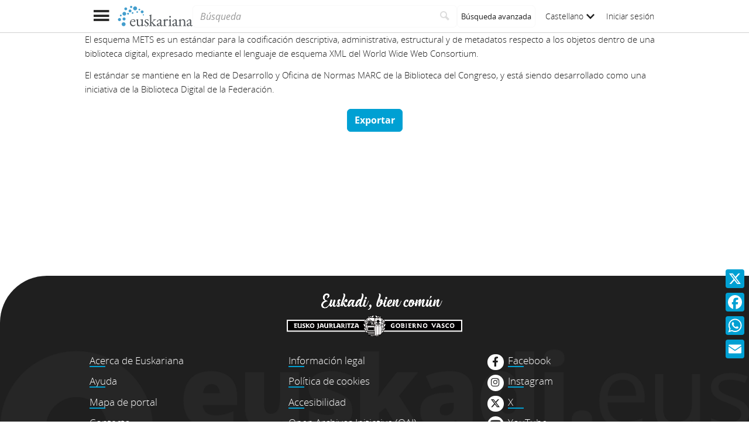

--- FILE ---
content_type: text/html;charset=UTF-8
request_url: https://www.euskariana.euskadi.eus/euskadibib/es/media/group/mets.do?path=1191858
body_size: 4830
content:

<!DOCTYPE html>
<html lang="es"  >
    <head>
        <meta charset="UTF-8" >
        <meta name="viewport" content="width=device-width, initial-scale=1 minimum-scale=1" >



        <title>Euskariana &gt; Exportación METS </title>


            <meta name="generator" content="Digibib 11" >
            
            
            <meta property="twitter:card" content="summary_large_image" />
<meta property="twitter:title" content="Euskariana &gt; Aiama : mantazpiko kontutxoak " />
<meta property="twitter:description" content="Euskariana, gestionado por la Biblioteca Digital de Euskadi, es el portal digital de acceso a contenidos referidos a la cultura vasca." />
<meta property="twitter:image" content="https://www.euskariana.euskadi.eus/euskadibib/es/cms/imagen.do?id=estaticos%2Fficheros%2FLogo_Euskariana_Txikia.png" />
<meta property="twitter:image_alt" content="Euskariana - Biblioteca Digital de Euskadi" />
<meta property="twitter:url" content="https://www.euskariana.euskadi.eus/euskadibib/es/bib/1841703.do" />
<meta name="description" content="Euskariana, gestionado por la Biblioteca Digital de Euskadi, es el portal digital de acceso a contenidos referidos a la cultura vasca." />
<meta name="keywords" content="Biblioteca Digital de Euskadi, Hemeroteca Digital de Euskadi, Euskadiko Liburutegi Digitala, Euskadiko Hemeroteka Digitala, Hemeroteca Digital Vasca, Euskal Hemeroteka Digitala" />
<meta property="language" content="es" />
<meta name="title" content="Euskariana &gt; Exportación METS " />
<meta property="og:type" content="website" />
<meta property="og:title" content="Euskariana &gt; Aiama : mantazpiko kontutxoak " />
<meta property="og:description" content="Euskariana, gestionado por la Biblioteca Digital de Euskadi, es el portal digital de acceso a contenidos referidos a la cultura vasca." />
<meta property="og:image:url" content="http://www.euskariana.euskadi.eus/euskadibib/es/cms/imagen.do?id=estaticos%2Fficheros%2FLogo_Euskariana_Txikia.png" />
<meta property="og:image:secure_url" content="https://www.euskariana.euskadi.eus/euskadibib/es/cms/imagen.do?id=estaticos%2Fficheros%2FLogo_Euskariana_Txikia.png" />
<meta property="og:image:alt" content="Euskariana - Biblioteca Digital de Euskadi" />
<meta property="og:url" content="https://www.euskariana.euskadi.eus/euskadibib/es/bib/1841703.do" />
<meta property="og:locale" content="es" />
<meta property="og:locale:alternate" content="eu" />

    <!-- Link preload -->
    <link rel="preload" href="../../../fonts/icomoon/IcoMoon-Ultimate.woff2" as="font" type="font/woff2" crossorigin />
    <!-- Link rel -->

    <link rel="stylesheet" type="text/css" href="../../../css/main.css?v=eda8767d" />


        <style>
            :root {
}

        </style>

    <script>
        window.root = "../..";
        window.rootBase = "../../..";
        window.currentCommand = "../../media/group/mets.do?path=1191858"
        window.currentCommandWithoutParams = "../../media/group/mets.do"
        window.embed = false;
        window.lang = "es";
        window.debug = false;
        window.webPortal= "public";
        window.prefijoWeb = "https://www.euskariana.euskadi.eus/euskadibib/es/"; 
        window.prefijoWebNoLang = "https://www.euskariana.euskadi.eus/euskadibib/"; 
        window.prefijoWebMultiidioma = "https://www.euskariana.euskadi.eus/euskadibib/es/"; 
    </script>
    <script src="../../../js/vendor/jquery.min.js"></script>
    <script src="../../../js/vendor/clipboard.min.js"></script>
    <script defer src="../../../js/vendor/bootstrap.min.js"></script>
    <script defer src="../../../js/vendor/jquery.smartmenus.min.js"></script>
    <script defer src="../../../js/vendor/jquery.smartmenus.bootstrap.min.js"></script>
    <script defer src="../../../js/vendor/jquery.easy-autocomplete.min.js"></script>
    <script defer src="../../../js/vendor/moment-with-locales.min.js"></script>
    <script defer src="../../../js/vendor/chosen.jquery.min.js"></script>
    <script defer src="https://cdn.fluidplayer.com/v3/current/fluidplayer.min.js"></script>
    <script defer src="../../../js/vendor/wavesurfer/wavesurfer.min.js"></script>
    <script defer src="../../../js/vendor/wavesurfer/plugin/wavesurfer.cursor.min.js"></script>
    <script defer src="../../../js/vendor/wavesurfer/plugin/wavesurfer.timeline.min.js"></script>
    <script defer src="../../../js/vendor/wavesurfer/plugin/wavesurfer.minimap.min.js"></script>
    <script defer src="../../../js/vendor/o3dv.min.js"></script>
    <!-- Polyfills -->
    <script defer src="../../../js/vendor/minified.js"></script>


        <script defer src="../../../js/main.js?v=eda8767d"></script>
        <!-- AddToAny -->
        <script>
            window.a2a_config = window.a2a_config || {};
                window.a2a_config.templates = window.a2a_config.templates || {};
                    window.a2a_config.templates.x = {
                            text: "Mira lo que he visto en Euskariana:\n${title}\n${link}"
                    };
                    window.a2a_config.templates.facebook = {
                            text: "Mira lo que he visto en Euskariana:\n${title}\n${link}"
                    };
                    window.a2a_config.templates.whatsapp = {
                            text: "Mira lo que he visto en Euskariana:\n${title}\n${link}"
                    };
                    window.a2a_config.templates.email = {
                            body: "Mira lo que he visto en Euskariana:\n${title}\n${link}"
                    };
        </script>
        <script defer src="https://static.addtoany.com/menu/page.js"></script>


<!-- Global site tag (gtag.js) - Google Universal Analytics -->
<script async src="https://www.googletagmanager.com/gtag/js?id=G-4S2BQNGP37"></script>
<script>
window.dataLayer = window.dataLayer || [];
document.addEventListener("DOMContentLoaded", function() {
window.analytics.registerProvider('Google Analytics', new window.GUAProvider('G-4S2BQNGP37', true));
});
</script>
    <link rel="icon" href="../../../img/favicon/favicon.ico" type="image/x-icon" >
    <link rel="icon" href="../../../img/favicon/favicon.svg" type="image/svg+xml" >
    <link rel="icon" sizes="32x32" href="../../../img/favicon/favicon-32x32.png" type="image/png" >
    <link rel="apple-touch-icon" sizes="180x180" href="../../../img/favicon/apple-touch-icon.png" >
    <link rel="manifest" href="../../../img/favicon/manifest.json" >
    <meta name="msapplication-config" content="../../../img/favicon/browserconfig.xml" >

    </head>
    <body class="" >
    <div class="page-unload">
        <div class="page-unload__backdrop" aria-hidden="true"></div>
        <div class="page-unload__spinner" aria-label="Cargando..."></div>
    </div>
    <div>
<dialog id="advanced-search-dialog" aria-labelledby="advanced-search-dialog__title" class="dialog dialog--full"  tabindex="-1" role="dialog"          >
<div class="dialog__header"><span class="dialog__title" id="advanced-search-dialog__title" >Búsqueda avanzada</span><button type="button" class="dialog__close" aria-label="Cerrar" ></button></div>
        <div class="dialog__body">
        </div>
    </dialog>
    </div>
    
    <header class="header-mobile">
<div class="grid-row" ><div class="one-whole" >                <div class="header-mobile__wrapper"><div class="nav-mobile" id="nav-mobile" > <button type="button" class="nav-mobile__button nav-mobile__button--open" aria-label="Mostrar menú"></button>
<div class="nav-mobile__wrapper">
<div class="nav-mobile__header">
<span class="nav-mobile__title">
<img src="../../../img/header/logo.svg" alt="Logo de Euskariana" >
</span>
<button type="button" class="nav-mobile__button nav-mobile__button--close" aria-label="Ocultar menú"></button>
</div>
<nav class="nav-mobile__sidebar" id="menu_mobile" role="navigation" aria-label="Menú móvil">
<ul class=" nav-mobile__list nav-mobile__menu">
<li class="nav-mobile__item">
<a class="nav-mobile__link" href="../../home/home.do" >Página de inicio</a>
</li>
<li class="nav-mobile__item">
<a class="nav-mobile__link" href="../../content/destacados.do" >Destacados</a>
</li>
<li class="nav-mobile__item">
<a class="nav-mobile__link" href="../../content/last-incorporations.do" >Últimas incorporaciones</a>
</li>
<li class="nav-mobile__item">
<a class="nav-mobile__link" href="../../content/sections.do" >Secciones</a>
</li>
<li class="nav-mobile__item">
<a class="nav-mobile__link" href="../../serials/list-by-header.do" >Hemeroteca Digital Vasca</a>
</li>
<li class="nav-mobile__item">
<a class="nav-mobile__link" href="#" >Autoridades<i class="nav-mobile__item-arrow nav-mobile__item-arrow--children"></i></a>
<ul class="nav-mobile__list"><li class="nav-mobile__item">
<a class="nav-mobile__sub-link" href="../../aut/list.do?busq_areaaut=autoresvascos" >Autores vascos</a>
</li>
<li class="nav-mobile__item">
<a class="nav-mobile__sub-link" href="../../aut/list.do?busq_areaaut=municipios" >Topónimos vascos</a>
</li> </ul>
</li>
<li class="nav-mobile__item">
<a class="nav-mobile__link" href="../../content/institutions.do" >Instituciones colaboradoras</a>
</li>
<li class="nav-mobile__item">
<a class="nav-mobile__link" href="../../help/about.do" >Acerca de Euskariana</a>
</li>
<li class="nav-mobile__item">
<a class="nav-mobile__link" href="../../help.do" >Ayuda</a>
</li>
<li class="nav-mobile__item">
<a class="nav-mobile__link" href="../../help/contact.do" >Contacto</a>
</li>
<li class="nav-mobile__item nav-mobile__language-switch">
<a class="nav-mobile__link nav-lang__switch" href="#" >Castellano<i class="nav-mobile__item-arrow nav-mobile__item-arrow--children"></i></a>
<ul class="nav-mobile__list nav-lang__switch-list" role="menu"><li class="nav-mobile__item"><a href="../../../eu/media/group/mets.do?path=1191858" class="nav-mobile__sub-link" textLang="eu" hreflang="eu" lang="eu" >Euskera</a></li></ul></li> <li class="nav-mobile__item nav-mobile__login">
<a href="../../security/form-login.do?destination=..%2Fmedia%2Fgroup%2Fmets.do%3Fpath%3D1191858" class="nav-mobile__link user-login-link" title="Iniciar sesión" >Iniciar sesión</a>
</li> </ul> </nav>
<div class="nav-mobile__social-links" >
<div class="nav-mobile__footer-header">Euskariana en las redes sociales</div>
<nav class="navbar-utility" role="navigation" >
<ul class="navbar-utility__list">
<li class="navbar-utility__item navbar-utility__item--column">
<a class="navbar-utility__link social-link social-link--inverse" href="https://www.facebook.com/euskariana/"
aria-label="Facebook"
target="_blank">
<i aria-hidden="true" class="social-link-icon fa-brands fa-facebook-f"></i>Facebook
</a>
</li>
<li class="navbar-utility__item navbar-utility__item--column">
<a class="navbar-utility__link social-link social-link--inverse" href="https://www.instagram.com/euskarianaejgv/"
aria-label="Instagram"
target="_blank">
<i aria-hidden="true" class="social-link-icon fa-brands fa-instagram"></i>Instagram
</a>
</li>
<li class="navbar-utility__item navbar-utility__item--column">
<a class="navbar-utility__link social-link social-link--inverse" href="https://twitter.com/euskariana"
aria-label="X"
target="_blank">
<i aria-hidden="true" class="social-link-icon fa-brands fa-x-twitter"></i>X
</a>
</li>
<li class="navbar-utility__item navbar-utility__item--column">
<a class="navbar-utility__link social-link social-link--inverse" href="https://www.youtube.com/channel/UCtuAispxlS4E4lBd1MHPzIQ"
aria-label="YouTube"
target="_blank">
<i aria-hidden="true" class="social-link-icon fa-brands fa-youtube"></i>YouTube
</a>
</li>
</ul>
</nav>
</div>
<div class="nav-mobile__footer" >
<a href="https://www.euskadi.eus/inicio/" class="brand brand--secondary" target="_blank" target="_blank" > <img class="brand__logo" alt="Euskadi.eus" src="../../../img/header/logo-secundary.png"> </a> </div>
</div>
</div>
<a href="../../home/home.do" class="brand brand--primary header-mobile__brand" > <img class="brand__logo" alt="Logo de Euskariana" src="../../../img/header/logo.svg"> </a><a href="../../home/home.do" class="brand brand--primary-mobile header-mobile__brand" > <img class="brand__logo" alt="Logo de Euskariana" src="../../../img/header/logo--mobile.svg"> </a><a href="https://www.euskadi.eus/inicio/" class="brand brand--secondary header-mobile__brand" target="_blank" target="_blank" > <img class="brand__logo" alt="Euskadi.eus" src="../../../img/header/logo-secundary.png"> </a><search class="quick-search quick-search--mobile" > <form class="quick-search__form" name="quick-search__form" action="../../bib/results.do?sourceCommand=media%2Fgroup%2Fmets.do%3Fpath%3D1191858" method="post">
<span class="quick-search__input-container input-group">
<input type="search" class="form-control quick-search__input" name="busq_general" placeholder="Búsqueda" aria-label="Búsqueda" maxlength="128" >
<button class="btn quick-search__button" type="submit" aria-label="Buscar"
data-navigate-if-form-empty=".quick-search__adv-search" ><i role="img" class="quick-search__icon" aria-hidden="true" ></i></button>
</span>
<input type="hidden" name="sourceCommand" value="media/group/mets.do?path=1191858" /><input type="hidden" name="ocr" id="mobile_ocr" value="true" /><input type="hidden" name="general_ocr" id="mobile_general_ocr" value="false" /><a href="../../bib/query.do" class="quick-search__adv-search" data-show-dialog="advanced-search-dialog" data-dialog-set-url="true" > <span class="quick-search__adv-search-text">Búsqueda avanzada</span> <i role="img" class="quick-search__adv-search-icon" aria-hidden="true" title="Búsqueda avanzada" >sort</i> </a> </form>
</search>
<div class="header-mobile__user-menu">
<nav id="menu_my-library" role="navigation" class="nav-my-library" >
<ul class="nav-my-library__list nav-my-library__menu ">
<li class="nav-my-library__item nav-my-library__language-switch">
<a class="nav-my-library__link nav-lang__switch" href="#" >Castellano<i class="nav-mobile__item-arrow nav-mobile__item-arrow--children"></i></a>
<ul class="nav-my-library__list nav-lang__switch-list" role="menu"><li class="nav-my-library__item"><a href="../../../eu/media/group/mets.do?path=1191858" class="nav-my-library__sub-link" textLang="eu" hreflang="eu" lang="eu" >Euskera</a></li></ul></li> </ul>
</nav>
<a href="../../security/form-login.do?destination=..%2Fmedia%2Fgroup%2Fmets.do%3Fpath%3D1191858" class="user-login-link" title="Iniciar sesión" >Iniciar sesión</a>
</div></div>
    </div>
    </div>
    </header>
    
    <noscript aria-hidden="true">
<div class="grid-row" ><div class="one-whole" ><div class="alert alert--info" role="alert" ><i role="img" class=" icon alert__icon"aria-hidden="true"></i><div class="alert__content" >                    Esta web requiere JavaScript para una experiencia de usuario plena.
                    Si está deshabilitado por accidente, se recomienda que se vuelva a habilitar.
    </div>
    </div>
    </div>
    </div>
    </noscript>
<div class="a2a_kit a2a_kit_size_32 a2a_floating_style a2a_vertical_style" data-a2a-url="https://www.euskariana.euskadi.eus/euskadibib/es/media/group/mets.do?path=1191858" data-a2a-icon-color="#00A0D3" style="background-color:transparent; right:0px; bottom:100px;" >    <a class="a2a_button_x" ></a>
    <a class="a2a_button_facebook" ></a>
    <a class="a2a_button_whatsapp" ></a>
    <a class="a2a_button_email" ></a>
    </div>
        <main>
<form name="mets" id="mets" method="post" action="../../media/group/export-mets.do">        <input type="hidden" name="path" value="1191858" />
<div class="grid-row" ><div class="one-whole" >                    <p>El esquema METS es un estándar para la codificación descriptiva, administrativa, estructural y de metadatos respecto a los objetos dentro de una biblioteca digital, expresado mediante el lenguaje de esquema XML del World Wide Web Consortium.
                    </p>
                    <p>El estándar se mantiene en la Red de Desarrollo y Oficina de Normas MARC de la Biblioteca del Congreso, y está siendo desarrollado como una iniciativa de la Biblioteca Digital de la Federación.
                    </p>
    </div>
    </div>
<div class="grid-row" ><div class="one-fourth" >    </div>
<div class="two-fourths" >
<div class="form-group u-text-center" ><a href="../../media/group/export-mets.do?path=1191858" name="export" id="link-0" class="btn btn-primary" download role="button" aria-haspopup="true" aria-expanded="false" > Exportar </a>    </div>
    </div>
<div class="one-fourth" >    </div>
    </div>
    </form>
        </main>

    <footer class="footer">
        <div class="footer__euskadi-logo">
<div class="grid-row" ><div class="one-whole" >                    <div class="u-text-center">
                    <img src="../../../img/footer/Euskadi_bien_comun_es.png" alt="Euskadi, bien común" />
                    </div>
    </div>
    </div>
        </div>
        <div class="footer__menu">
            <nav>
<div class="grid-row" ><div class="one-third" >    <nav class="navbar-utility" role="navigation" >
        <ul class="navbar-utility__list">
                <li class="navbar-utility__item navbar-utility__item--column">
                    <a class="navbar-utility__link footer__link" href="../../help/about.do" 
                    >
                            Acerca de Euskariana
                    </a>
                </li>
                <li class="navbar-utility__item navbar-utility__item--column">
                    <a class="navbar-utility__link footer__link" href="../../help.do" 
                    >
                            Ayuda
                    </a>
                </li>
                <li class="navbar-utility__item navbar-utility__item--column">
                    <a class="navbar-utility__link footer__link" href="../../help/web-map.do" 
                    >
                            Mapa de portal
                    </a>
                </li>
                <li class="navbar-utility__item navbar-utility__item--column">
                    <a class="navbar-utility__link footer__link" href="../../help/contact.do" 
                    >
                            Contacto
                    </a>
                </li>
        </ul>
    </nav>
    </div>
<div class="one-third" >    <nav class="navbar-utility" role="navigation" >
        <ul class="navbar-utility__list">
                <li class="navbar-utility__item navbar-utility__item--column">
                    <a class="navbar-utility__link footer__link" href="../../content/legal-information.do" 
                    >
                            Información legal
                    </a>
                </li>
                <li class="navbar-utility__item navbar-utility__item--column">
                    <a class="navbar-utility__link footer__link" href="../../help/cookies.do" 
                    >
                            Política de cookies
                    </a>
                </li>
                <li class="navbar-utility__item navbar-utility__item--column">
                    <a class="navbar-utility__link footer__link" href="../../help/accessibility.do" 
                    >
                            Accesibilidad
                    </a>
                </li>
                <li class="navbar-utility__item navbar-utility__item--column">
                    <a class="navbar-utility__link footer__link" href="../../help/oai.do" 
                    >
                            Open Archives Initiative (OAI)
                    </a>
                </li>
        </ul>
    </nav>
    </div>
<div class="one-third" >    <nav class="navbar-utility" role="navigation" >
        <ul class="navbar-utility__list">
                <li class="navbar-utility__item navbar-utility__item--column">
                    <a class="navbar-utility__link social-link footer__link" href="https://www.facebook.com/euskariana/" 
                            aria-label="Facebook"
                    target="_blank">
                            <i aria-hidden="true" class="social-link-icon fa-brands fa-facebook-f"></i>Facebook
                    </a>
                </li>
                <li class="navbar-utility__item navbar-utility__item--column">
                    <a class="navbar-utility__link social-link footer__link" href="https://www.instagram.com/euskarianaejgv/" 
                            aria-label="Instagram"
                    target="_blank">
                            <i aria-hidden="true" class="social-link-icon fa-brands fa-instagram"></i>Instagram
                    </a>
                </li>
                <li class="navbar-utility__item navbar-utility__item--column">
                    <a class="navbar-utility__link social-link footer__link" href="https://twitter.com/euskariana" 
                            aria-label="X"
                    target="_blank">
                            <i aria-hidden="true" class="social-link-icon fa-brands fa-x-twitter"></i>X
                    </a>
                </li>
                <li class="navbar-utility__item navbar-utility__item--column">
                    <a class="navbar-utility__link social-link footer__link" href="https://www.youtube.com/channel/UCtuAispxlS4E4lBd1MHPzIQ" 
                            aria-label="YouTube"
                    target="_blank">
                            <i aria-hidden="true" class="social-link-icon fa-brands fa-youtube"></i>YouTube
                    </a>
                </li>
        </ul>
    </nav>
    </div>
    </div>
            </nav>
        </div>
        <div class="footer__colophon">
<div class="grid-row" ><div class="one-whole" >                    <div class="u-text-center">
                        Gobierno Vasco. Dirección de Patrimonio Cultural
                        <p>
                        © Derechos de autor 2021 Gobierno Vasco, todos los derechos reservados
                        </p>
                    </div>
    </div>
    </div>
        </div>
    </footer>
    <a href="#top" class="gotop" aria-hidden="true" tabindex="-1" >
        <div class="gotop__text">Arriba</div>
        <span class="gotop__icon"></span>
    </a>

        <script>
            $(document).ready(function() {
                    fetch("../../accesos/registrar_primera_visita.do", {method: "post", cache: "no-cache"})
                .then((response) => {
                    if (response.ok) {
                        console.debug("First access registered.");
                    }
                });
            });
        </script>
    </body>
</html>


--- FILE ---
content_type: text/javascript;charset=UTF-8
request_url: https://www.euskariana.euskadi.eus/euskadibib/es/js/i18n.do?js=genericI18n.js
body_size: 659
content:
export default {
  'generic': {
    "errorConnect" : "Error al intentar comunicarse con el servidor.",
    "invalidServerResponse" : "Respuesta invalida del servidor.",
    "yes" : "Sí",
    "no" : "No",
    "not" : "No",
    "accept" : "Aceptar",
    "cancel" : "Cancelar",
    "close" : "Cerrar",
    "error" : "Error",
    "save" : "Guardar",
    "clean" : "Limpiar",
    "loading": "Esperando datos del servidor...",
    "pageRangeInfo": "%1% al %2% de %3%",
    "rangeInfo": "%1% de %2%",
    "updating": "Actualizando",
    "attention": "¡Atención!",
    "showMore" : "Ver más",
    "showLess" : "Ver menos",
  }
}


--- FILE ---
content_type: text/javascript
request_url: https://www.euskariana.euskadi.eus/euskadibib/js/vendor/minified.js
body_size: 75314
content:
!function(t){"use strict";var r,e,n;r=[function(t,r,e){e(1),e(100),e(101),e(102),e(103),e(104),e(105),e(106),e(107),e(108),e(109),e(110),e(111),e(112),e(113),e(114),e(126),e(128),e(138),e(139),e(141),e(144),e(147),e(149),e(151),e(152),e(153),e(154),e(156),e(157),e(159),e(160),e(162),e(166),e(167),e(168),e(169),e(174),e(175),e(177),e(178),e(179),e(181),e(184),e(185),e(186),e(187),e(188),e(193),e(195),e(196),e(198),e(201),e(202),e(203),e(204),e(205),e(207),e(214),e(216),e(219),e(221),e(222),e(223),e(224),e(225),e(229),e(230),e(232),e(233),e(234),e(236),e(237),e(238),e(95),e(239),e(240),e(248),e(250),e(251),e(252),e(254),e(255),e(257),e(258),e(260),e(261),e(262),e(264),e(265),e(266),e(267),e(268),e(269),e(270),e(271),e(275),e(276),e(278),e(280),e(281),e(282),e(283),e(284),e(286),e(288),e(289),e(290),e(291),e(293),e(294),e(296),e(297),e(298),e(299),e(301),e(302),e(303),e(304),e(305),e(306),e(307),e(308),e(310),e(311),e(312),e(313),e(314),e(315),e(316),e(317),e(318),e(319),e(320),e(322),e(323),e(324),e(325),e(348),e(349),e(350),e(351),e(352),e(353),e(354),e(355),e(357),e(358),e(359),e(360),e(361),e(362),e(363),e(364),e(365),e(366),e(373),e(374),e(376),e(377),e(378),e(379),e(380),e(382),e(383),e(385),e(388),e(389),e(390),e(391),e(392),e(396),e(397),e(399),e(400),e(401),e(402),e(404),e(405),e(406),e(407),e(408),e(409),e(410),e(412),e(415),e(418),e(421),e(422),e(423),e(424),e(425),e(426),e(427),e(428),e(429),e(430),e(431),e(432),e(433),e(441),e(442),e(443),e(444),e(445),e(446),e(447),e(448),e(449),e(450),e(451),e(452),e(453),e(456),e(457),e(458),e(459),e(460),e(461),e(462),e(463),e(464),e(465),e(466),e(467),e(468),e(469),e(470),e(471),e(472),e(473),e(474),e(475),e(476),e(477),e(478),e(479),e(480),e(481),e(482),e(483),e(486),e(488),e(489),e(497),e(498),e(499),e(501),e(502),e(505),e(506),e(507),e(508),e(509),e(513),e(516),e(519),e(520),e(522),e(523),e(527),e(528),e(530),e(531),e(532),e(533),e(535),e(536),e(538),e(539),e(540),e(541),e(542),e(543),e(544),e(546),e(548),e(549),e(550),e(552),e(553),e(554),e(555),e(556),e(557),e(561),e(562),e(563),e(564),e(565),e(566),e(568),e(569),e(570),e(571),e(572),e(573),e(574),e(575),e(576),e(577),e(578),e(581),e(583),e(584),e(586),e(587),e(588),e(589),e(590),e(591),e(593),e(594),e(596),e(597),e(598),e(599),e(600),e(601),e(603),e(604),e(605),e(606),e(608),e(609),e(610),e(611),e(612),e(614),e(615),e(616),e(617),e(618),e(619),e(620),e(621),e(622),e(623),e(624),e(625),e(627),e(628),e(629),e(630),e(635),e(636),e(637),e(639),e(640),e(641),e(642),e(643),e(644),e(645),e(646),e(647),e(650),e(651),e(658),e(661),e(662),e(663),e(664),e(665),e(667),e(668),e(670),e(671),e(673),e(674),e(676),e(677),e(678),e(679),e(680),e(681),e(682),e(684),e(685),e(687),e(688),e(689),e(691),e(692),e(694),e(695),e(696),e(698),e(699),e(701),e(702),e(703),e(704),e(705),e(706),e(707),e(708),e(709),e(710),e(711),e(712),e(713),e(714),e(717),e(718),e(719),e(720),e(721),e(724),e(725),e(726),e(727),e(729),e(730),e(733),e(734),e(737),e(738),e(739),e(744),e(745),e(746),e(747),e(750),e(755),e(756),e(757),e(758),e(759),t.exports=e(760)},function(t,r,e){e(2),e(92),e(94),e(95),e(99)},function(r,e,n){var o=n(3),i=n(4),a=n(8),u=n(14),c=n(36),f=n(6),s=n(27),l=n(7),h=n(39),p=n(25),g=n(47),v=n(12),d=n(18),y=n(69),m=n(11),b=n(72),x=n(74),w=n(58),S=n(76),A=n(67),E=n(5),O=n(45),I=n(73),R=n(10),M=n(48),T=n(79),k=n(35),P=n(54),j=n(55),C=n(41),N=n(34),D=n(80),_=n(81),U=n(83),L=n(84),B=n(52),z=n(85).forEach,W=P("hidden"),V="Symbol",H="prototype",q=B.set,G=B.getterFor(V),K=Object[H],J=i.Symbol,Y=J&&J[H],$=i.TypeError,X=i.QObject,Q=E.f,Z=O.f,tt=S.f,rt=R.f,et=u([].push),nt=k("symbols"),ot=k("op-symbols"),it=k("wks"),ut=!X||!X[H]||!X[H].findChild,ct=f&&l((function(){return 7!=b(Z({},"a",{get:function(){return Z(this,"a",{value:7}).a}})).a}))?function(t,r,e){var n=Q(K,r);n&&delete K[r],Z(t,r,e),n&&t!==K&&Z(K,r,n)}:Z,wrap=function(t,r){var e=nt[t]=b(Y);return q(e,{type:V,tag:t,description:r}),f||(e.description=r),e},ft=function(t,r,e){t===K&&ft(ot,r,e),g(t);var n=d(r);return g(e),h(nt,n)?(e.enumerable?(h(t,W)&&t[W][n]&&(t[W][n]=!1),e=b(e,{enumerable:m(0,!1)})):(h(t,W)||Z(t,W,m(1,{})),t[W][n]=!0),ct(t,n,e)):Z(t,n,e)},st=function(t,r){var e,n;return g(t),e=v(r),n=x(e).concat($getOwnPropertySymbols(e)),z(n,(function(r){f&&!a(lt,e,r)||ft(t,r,e[r])})),t},lt=function(t){var r=d(t),e=a(rt,this,r);return!(this===K&&h(nt,r)&&!h(ot,r))&&(!(e||!h(this,r)||!h(nt,r)||h(this,W)&&this[W][r])||e)},ht=function(t,r){var e,n=v(t),o=d(r);if(n!==K||!h(nt,o)||h(ot,o))return!(e=Q(n,o))||!h(nt,o)||h(n,W)&&n[W][o]||(e.enumerable=!0),e},pt=function(t){var r=tt(v(t)),e=[];return z(r,(function(t){h(nt,t)||h(j,t)||et(e,t)})),e},$getOwnPropertySymbols=function(t){var r=t===K,e=tt(r?ot:v(t)),n=[];return z(e,(function(t){!h(nt,t)||r&&!h(K,t)||et(n,nt[t])})),n};s||(J=function(){var r,e,n;if(p(Y,this))throw $("Symbol is not a constructor");return r=arguments.length&&arguments[0]!==t?y(arguments[0]):t,e=C(r),n=function(t){this===K&&a(n,ot,t),h(this,W)&&h(this[W],e)&&(this[W][e]=!1),ct(this,e,m(1,t))},f&&ut&&ct(K,e,{configurable:!0,set:n}),wrap(e,r)},M(Y=J[H],"toString",(function(){return G(this).tag})),M(J,"withoutSetter",(function(t){return wrap(C(t),t)})),R.f=lt,O.f=ft,I.f=st,E.f=ht,w.f=S.f=pt,A.f=$getOwnPropertySymbols,D.f=function(t){return wrap(N(t),t)},f&&(T(Y,"description",{configurable:!0,get:function(){return G(this).description}}),c||M(K,"propertyIsEnumerable",lt,{unsafe:!0}))),o({global:!0,constructor:!0,wrap:!0,forced:!s,sham:!s},{Symbol:J}),z(x(it),(function(t){_(t)})),o({target:V,stat:!0,forced:!s},{useSetter:function(){ut=!0},useSimple:function(){ut=!1}}),o({target:"Object",stat:!0,forced:!s,sham:!f},{create:function(r,e){return e===t?b(r):st(b(r),e)},defineProperty:ft,defineProperties:st,getOwnPropertyDescriptor:ht}),o({target:"Object",stat:!0,forced:!s},{getOwnPropertyNames:pt}),U(),L(J,V),j[W]=!0},function(r,e,n){var o=n(4),i=n(5).f,a=n(44),u=n(48),c=n(38),f=n(56),s=n(68);r.exports=function(r,e){var n,l,h,p,g,v=r.target,d=r.global,y=r.stat;if(n=d?o:y?o[v]||c(v,{}):(o[v]||{}).prototype)for(l in e){if(p=e[l],h=r.dontCallGetSet?(g=i(n,l))&&g.value:n[l],!s(d?l:v+(y?".":"#")+l,r.forced)&&h!==t){if(typeof p==typeof h)continue;f(p,h)}(r.sham||h&&h.sham)&&a(p,"sham",!0),u(n,l,p,r)}}},function(t,r){var check=function(t){return t&&t.Math==Math&&t};t.exports=check("object"==typeof globalThis&&globalThis)||check("object"==typeof window&&window)||check("object"==typeof self&&self)||check("object"==typeof global&&global)||function(){return this}()||this||Function("return this")()},function(t,r,e){var n=e(6),o=e(8),i=e(10),a=e(11),u=e(12),c=e(18),f=e(39),s=e(42),l=Object.getOwnPropertyDescriptor;r.f=n?l:function(t,r){if(t=u(t),r=c(r),s)try{return l(t,r)}catch(e){}if(f(t,r))return a(!o(i.f,t,r),t[r])}},function(t,r,e){var n=e(7);t.exports=!n((function(){return 7!=Object.defineProperty({},1,{get:function(){return 7}})[1]}))},function(t,r){t.exports=function(t){try{return!!t()}catch(r){return!0}}},function(t,r,e){var n=e(9),o=function(){}.call;t.exports=n?o.bind(o):function(){return o.apply(o,arguments)}},function(t,r,e){var n=e(7);t.exports=!n((function(){var t=function(){}.bind();return"function"!=typeof t||t.hasOwnProperty("prototype")}))},function(t,r,e){var n={}.propertyIsEnumerable,o=Object.getOwnPropertyDescriptor,i=o&&!n.call({1:2},1);r.f=i?function(t){var r=o(this,t);return!!r&&r.enumerable}:n},function(t,r){t.exports=function(t,r){return{enumerable:!(1&t),configurable:!(2&t),writable:!(4&t),value:r}}},function(t,r,e){var n=e(13),o=e(16);t.exports=function(t){return n(o(t))}},function(t,r,e){var n=e(14),o=e(7),i=e(15),a=Object,u=n("".split);t.exports=o((function(){return!a("z").propertyIsEnumerable(0)}))?function(t){return"String"==i(t)?u(t,""):a(t)}:a},function(t,r,e){var n=e(9),o=Function.prototype,i=o.call,a=n&&o.bind.bind(i,i);t.exports=n?a:function(t){return function(){return i.apply(t,arguments)}}},function(t,r,e){var n=e(14),o=n({}.toString),i=n("".slice);t.exports=function(t){return i(o(t),8,-1)}},function(t,r,e){var n=e(17),o=TypeError;t.exports=function(t){if(n(t))throw o("Can't call method on "+t);return t}},function(r,e){r.exports=function(r){return null===r||r===t}},function(t,r,e){var n=e(19),o=e(23);t.exports=function(t){var r=n(t,"string");return o(r)?r:r+""}},function(r,e,n){var o=n(8),i=n(20),a=n(23),u=n(30),c=n(33),f=n(34),s=TypeError,l=f("toPrimitive");r.exports=function(r,e){var n,f;if(!i(r)||a(r))return r;if(n=u(r,l)){if(e===t&&(e="default"),f=o(n,r,e),!i(f)||a(f))return f;throw s("Can't convert object to primitive value")}return e===t&&(e="number"),c(r,e)}},function(t,r,e){var n=e(21),o=e(22),i=o.all;t.exports=o.IS_HTMLDDA?function(t){return"object"==typeof t?null!==t:n(t)||t===i}:function(t){return"object"==typeof t?null!==t:n(t)}},function(t,r,e){var n=e(22),o=n.all;t.exports=n.IS_HTMLDDA?function(t){return"function"==typeof t||t===o}:function(t){return"function"==typeof t}},function(r,e){var n="object"==typeof document&&document.all;r.exports={all:n,IS_HTMLDDA:void 0===n&&n!==t}},function(t,r,e){var n=e(24),o=e(21),i=e(25),a=e(26),u=Object;t.exports=a?function(t){return"symbol"==typeof t}:function(t){var r=n("Symbol");return o(r)&&i(r.prototype,u(t))}},function(r,e,n){var o=n(4),i=n(21);r.exports=function(r,e){return arguments.length<2?i(n=o[r])?n:t:o[r]&&o[r][e];var n}},function(t,r,e){var n=e(14);t.exports=n({}.isPrototypeOf)},function(t,r,e){var n=e(27);t.exports=n&&!Symbol.sham&&"symbol"==typeof Symbol.iterator},function(t,r,e){var n=e(28),o=e(7),i=e(4).String;t.exports=!!Object.getOwnPropertySymbols&&!o((function(){var t=Symbol();return!i(t)||!(Object(t)instanceof Symbol)||!Symbol.sham&&n&&n<41}))},function(t,r,e){var n,o,i=e(4),a=e(29),u=i.process,c=i.Deno,f=u&&u.versions||c&&c.version,s=f&&f.v8;s&&(o=(n=s.split("."))[0]>0&&n[0]<4?1:+(n[0]+n[1])),!o&&a&&(!(n=a.match(/Edge\/(\d+)/))||n[1]>=74)&&(n=a.match(/Chrome\/(\d+)/))&&(o=+n[1]),t.exports=o},function(t,r){t.exports="undefined"!=typeof navigator&&String(navigator.userAgent)||""},function(r,e,n){var o=n(31),i=n(17);r.exports=function(r,e){var n=r[e];return i(n)?t:o(n)}},function(t,r,e){var n=e(21),o=e(32),i=TypeError;t.exports=function(t){if(n(t))return t;throw i(o(t)+" is not a function")}},function(t,r){var e=String;t.exports=function(t){try{return e(t)}catch(r){return"Object"}}},function(t,r,e){var n=e(8),o=e(21),i=e(20),a=TypeError;t.exports=function(t,r){var e,u;if("string"===r&&o(e=t.toString)&&!i(u=n(e,t)))return u;if(o(e=t.valueOf)&&!i(u=n(e,t)))return u;if("string"!==r&&o(e=t.toString)&&!i(u=n(e,t)))return u;throw a("Can't convert object to primitive value")}},function(t,r,e){var n=e(4),o=e(35),i=e(39),a=e(41),u=e(27),c=e(26),f=n.Symbol,s=o("wks"),l=c?f.for||f:f&&f.withoutSetter||a;t.exports=function(t){return i(s,t)||(s[t]=u&&i(f,t)?f[t]:l("Symbol."+t)),s[t]}},function(r,e,n){var o=n(36),i=n(37);(r.exports=function(r,e){return i[r]||(i[r]=e!==t?e:{})})("versions",[]).push({version:"3.31.1",mode:o?"pure":"global",copyright:"© 2014-2023 Denis Pushkarev (zloirock.ru)",license:"https://github.com/zloirock/core-js/blob/v3.31.1/LICENSE",source:"https://github.com/zloirock/core-js"})},function(t,r){t.exports=!1},function(t,r,e){var n=e(4),o=e(38),i="__core-js_shared__",a=n[i]||o(i,{});t.exports=a},function(t,r,e){var n=e(4),o=Object.defineProperty;t.exports=function(t,r){try{o(n,t,{value:r,configurable:!0,writable:!0})}catch(e){n[t]=r}return r}},function(t,r,e){var n=e(14),o=e(40),i=n({}.hasOwnProperty);t.exports=Object.hasOwn||function(t,r){return i(o(t),r)}},function(t,r,e){var n=e(16),o=Object;t.exports=function(t){return o(n(t))}},function(r,e,n){var o=n(14),i=0,a=Math.random(),u=o(1..toString);r.exports=function(r){return"Symbol("+(r===t?"":r)+")_"+u(++i+a,36)}},function(t,r,e){var n=e(6),o=e(7),i=e(43);t.exports=!n&&!o((function(){return 7!=Object.defineProperty(i("div"),"a",{get:function(){return 7}}).a}))},function(t,r,e){var n=e(4),o=e(20),i=n.document,a=o(i)&&o(i.createElement);t.exports=function(t){return a?i.createElement(t):{}}},function(t,r,e){var n=e(6),o=e(45),i=e(11);t.exports=n?function(t,r,e){return o.f(t,r,i(1,e))}:function(t,r,e){return t[r]=e,t}},function(t,r,e){var n=e(6),o=e(42),i=e(46),a=e(47),u=e(18),c=TypeError,f=Object.defineProperty,s=Object.getOwnPropertyDescriptor,l="enumerable",h="configurable",p="writable";r.f=n?i?function(t,r,e){if(a(t),r=u(r),a(e),"function"==typeof t&&"prototype"===r&&"value"in e&&p in e&&!e[p]){var n=s(t,r);n&&n[p]&&(t[r]=e.value,e={configurable:h in e?e[h]:n[h],enumerable:l in e?e[l]:n[l],writable:!1})}return f(t,r,e)}:f:function(t,r,e){if(a(t),r=u(r),a(e),o)try{return f(t,r,e)}catch(n){}if("get"in e||"set"in e)throw c("Accessors not supported");return"value"in e&&(t[r]=e.value),t}},function(t,r,e){var n=e(6),o=e(7);t.exports=n&&o((function(){return 42!=Object.defineProperty((function(){}),"prototype",{value:42,writable:!1}).prototype}))},function(t,r,e){var n=e(20),o=String,i=TypeError;t.exports=function(t){if(n(t))return t;throw i(o(t)+" is not an object")}},function(r,e,n){var o=n(21),i=n(45),a=n(49),u=n(38);r.exports=function(r,e,n,c){var f,s;if(c||(c={}),f=c.enumerable,s=c.name!==t?c.name:e,o(n)&&a(n,s,c),c.global)f?r[e]=n:u(e,n);else{try{c.unsafe?r[e]&&(f=!0):delete r[e]}catch(l){}f?r[e]=n:i.f(r,e,{value:n,enumerable:!1,configurable:!c.nonConfigurable,writable:!c.nonWritable})}return r}},function(r,e,n){var o=n(14),i=n(7),a=n(21),u=n(39),c=n(6),f=n(50).CONFIGURABLE,s=n(51),l=n(52),h=l.enforce,p=l.get,g=String,v=Object.defineProperty,d=o("".slice),y=o("".replace),m=o([].join),b=c&&!i((function(){return 8!==v((function(){}),"length",{value:8}).length})),x=String(String).split("String"),w=r.exports=function(r,e,n){"Symbol("===d(g(e),0,7)&&(e="["+y(g(e),/^Symbol\(([^)]*)\)/,"$1")+"]"),n&&n.getter&&(e="get "+e),n&&n.setter&&(e="set "+e),(!u(r,"name")||f&&r.name!==e)&&(c?v(r,"name",{value:e,configurable:!0}):r.name=e),b&&n&&u(n,"arity")&&r.length!==n.arity&&v(r,"length",{value:n.arity});try{n&&u(n,"constructor")&&n.constructor?c&&v(r,"prototype",{writable:!1}):r.prototype&&(r.prototype=t)}catch(i){}var o=h(r);return u(o,"source")||(o.source=m(x,"string"==typeof e?e:"")),r};Function.prototype.toString=w((function(){return a(this)&&p(this).source||s(this)}),"toString")},function(t,r,e){var n=e(6),o=e(39),i=Function.prototype,a=n&&Object.getOwnPropertyDescriptor,u=o(i,"name"),c=u&&"something"===function(){}.name,f=u&&(!n||n&&a(i,"name").configurable);t.exports={EXISTS:u,PROPER:c,CONFIGURABLE:f}},function(t,r,e){var n=e(14),o=e(21),i=e(37),a=n(Function.toString);o(i.inspectSource)||(i.inspectSource=function(t){return a(t)}),t.exports=i.inspectSource},function(t,r,e){var n,o,i,a,u,c=e(53),f=e(4),s=e(20),l=e(44),h=e(39),p=e(37),g=e(54),v=e(55),d="Object already initialized",y=f.TypeError;c||p.state?((a=p.state||(p.state=new(0,f.WeakMap))).get=a.get,a.has=a.has,a.set=a.set,n=function(t,r){if(a.has(t))throw y(d);return r.facade=t,a.set(t,r),r},o=function(t){return a.get(t)||{}},i=function(t){return a.has(t)}):(v[u=g("state")]=!0,n=function(t,r){if(h(t,u))throw y(d);return r.facade=t,l(t,u,r),r},o=function(t){return h(t,u)?t[u]:{}},i=function(t){return h(t,u)}),t.exports={set:n,get:o,has:i,enforce:function(t){return i(t)?o(t):n(t,{})},getterFor:function(t){return function(r){var e;if(!s(r)||(e=o(r)).type!==t)throw y("Incompatible receiver, "+t+" required");return e}}}},function(t,r,e){var n=e(4),o=e(21),i=n.WeakMap;t.exports=o(i)&&/native code/.test(String(i))},function(t,r,e){var n=e(35),o=e(41),i=n("keys");t.exports=function(t){return i[t]||(i[t]=o(t))}},function(t,r){t.exports={}},function(t,r,e){var n=e(39),o=e(57),i=e(5),a=e(45);t.exports=function(t,r,e){var u,c,f=o(r),s=a.f,l=i.f;for(u=0;u<f.length;u++)n(t,c=f[u])||e&&n(e,c)||s(t,c,l(r,c))}},function(t,r,e){var n=e(24),o=e(14),i=e(58),a=e(67),u=e(47),c=o([].concat);t.exports=n("Reflect","ownKeys")||function(t){var r=i.f(u(t)),e=a.f;return e?c(r,e(t)):r}},function(t,r,e){var n=e(59),o=e(66).concat("length","prototype");r.f=Object.getOwnPropertyNames||function(t){return n(t,o)}},function(t,r,e){var n=e(14),o=e(39),i=e(12),a=e(60).indexOf,u=e(55),c=n([].push);t.exports=function(t,r){var e,n=i(t),f=0,s=[];for(e in n)!o(u,e)&&o(n,e)&&c(s,e);for(;r.length>f;)o(n,e=r[f++])&&(~a(s,e)||c(s,e));return s}},function(t,r,e){var n=e(12),o=e(61),i=e(64),createMethod=function(t){return function(r,e,a){var u,c=n(r),f=i(c),s=o(a,f);if(t&&e!=e){for(;f>s;)if((u=c[s++])!=u)return!0}else for(;f>s;s++)if((t||s in c)&&c[s]===e)return t||s||0;return!t&&-1}};t.exports={includes:createMethod(!0),indexOf:createMethod(!1)}},function(t,r,e){var n=e(62),o=Math.max,i=Math.min;t.exports=function(t,r){var e=n(t);return e<0?o(e+r,0):i(e,r)}},function(t,r,e){var n=e(63);t.exports=function(t){var r=+t;return r!=r||0===r?0:n(r)}},function(t,r){var e=Math.ceil,n=Math.floor;t.exports=Math.trunc||function(t){var r=+t;return(r>0?n:e)(r)}},function(t,r,e){var n=e(65);t.exports=function(t){return n(t.length)}},function(t,r,e){var n=e(62),o=Math.min;t.exports=function(t){return t>0?o(n(t),9007199254740991):0}},function(t,r){t.exports=["constructor","hasOwnProperty","isPrototypeOf","propertyIsEnumerable","toLocaleString","toString","valueOf"]},function(t,r){r.f=Object.getOwnPropertySymbols},function(t,r,e){var n=e(7),o=e(21),i=/#|\.prototype\./,isForced=function(t,r){var e=u[a(t)];return e==f||e!=c&&(o(r)?n(r):!!r)},a=isForced.normalize=function(t){return String(t).replace(i,".").toLowerCase()},u=isForced.data={},c=isForced.NATIVE="N",f=isForced.POLYFILL="P";t.exports=isForced},function(t,r,e){var n=e(70),o=String;t.exports=function(t){if("Symbol"===n(t))throw TypeError("Cannot convert a Symbol value to a string");return o(t)}},function(r,e,n){var o=n(71),i=n(21),a=n(15),u=n(34)("toStringTag"),c=Object,f="Arguments"==a(function(){return arguments}());r.exports=o?a:function(r){var e,n,o;return r===t?"Undefined":null===r?"Null":"string"==typeof(n=function(t,r){try{return t[r]}catch(e){}}(e=c(r),u))?n:f?a(e):"Object"==(o=a(e))&&i(e.callee)?"Arguments":o}},function(t,r,e){var n={};n[e(34)("toStringTag")]="z",t.exports="[object z]"===String(n)},function(r,e,n){var o,i=n(47),a=n(73),u=n(66),c=n(55),f=n(75),s=n(43),l=n(54),h="prototype",p="script",g=l("IE_PROTO"),EmptyConstructor=function(){},scriptTag=function(t){return"<"+p+">"+t+"</"+p+">"},NullProtoObjectViaActiveX=function(t){t.write(scriptTag("")),t.close();var r=t.parentWindow.Object;return t=null,r},NullProtoObject=function(){try{o=new ActiveXObject("htmlfile")}catch(i){}var t,r,e;NullProtoObject="undefined"!=typeof document?document.domain&&o?NullProtoObjectViaActiveX(o):(r=s("iframe"),e="java"+p+":",r.style.display="none",f.appendChild(r),r.src=String(e),(t=r.contentWindow.document).open(),t.write(scriptTag("document.F=Object")),t.close(),t.F):NullProtoObjectViaActiveX(o);for(var n=u.length;n--;)delete NullProtoObject[h][u[n]];return NullProtoObject()};c[g]=!0,r.exports=Object.create||function(r,e){var n;return null!==r?(EmptyConstructor[h]=i(r),n=new EmptyConstructor,EmptyConstructor[h]=null,n[g]=r):n=NullProtoObject(),e===t?n:a.f(n,e)}},function(t,r,e){var n=e(6),o=e(46),i=e(45),a=e(47),u=e(12),c=e(74);r.f=n&&!o?Object.defineProperties:function(t,r){var e,n,o,f,s;for(a(t),e=u(r),o=(n=c(r)).length,f=0;o>f;)i.f(t,s=n[f++],e[s]);return t}},function(t,r,e){var n=e(59),o=e(66);t.exports=Object.keys||function(t){return n(t,o)}},function(t,r,e){var n=e(24);t.exports=n("document","documentElement")},function(t,r,e){var n=e(15),o=e(12),i=e(58).f,a=e(77),u="object"==typeof window&&window&&Object.getOwnPropertyNames?Object.getOwnPropertyNames(window):[];t.exports.f=function(t){return u&&"Window"==n(t)?function(t){try{return i(t)}catch(r){return a(u)}}(t):i(o(t))}},function(r,e,n){var o=n(61),i=n(64),a=n(78),u=Array,c=Math.max;r.exports=function(r,e,n){var f,s=i(r),l=o(e,s),h=o(n===t?s:n,s),p=u(c(h-l,0));for(f=0;l<h;l++,f++)a(p,f,r[l]);return p.length=f,p}},function(t,r,e){var n=e(18),o=e(45),i=e(11);t.exports=function(t,r,e){var a=n(r);a in t?o.f(t,a,i(0,e)):t[a]=e}},function(t,r,e){var n=e(49),o=e(45);t.exports=function(t,r,e){return e.get&&n(e.get,r,{getter:!0}),e.set&&n(e.set,r,{setter:!0}),o.f(t,r,e)}},function(t,r,e){var n=e(34);r.f=n},function(t,r,e){var n=e(82),o=e(39),i=e(80),a=e(45).f;t.exports=function(t){var r=n.Symbol||(n.Symbol={});o(r,t)||a(r,t,{value:i.f(t)})}},function(t,r,e){var n=e(4);t.exports=n},function(t,r,e){var n=e(8),o=e(24),i=e(34),a=e(48);t.exports=function(){var t=o("Symbol"),r=t&&t.prototype,e=r&&r.valueOf,u=i("toPrimitive");r&&!r[u]&&a(r,u,(function(t){return n(e,this)}),{arity:1})}},function(t,r,e){var n=e(45).f,o=e(39),i=e(34)("toStringTag");t.exports=function(t,r,e){t&&!e&&(t=t.prototype),t&&!o(t,i)&&n(t,i,{configurable:!0,value:r})}},function(r,e,n){var o=n(86),i=n(14),a=n(13),u=n(40),c=n(64),f=n(88),s=i([].push),createMethod=function(r){var e=1==r,n=2==r,i=3==r,l=4==r,h=6==r,p=7==r,g=5==r||h;return function(v,d,y,m){for(var b,x,w=u(v),S=a(w),A=o(d,y),E=c(S),O=0,I=m||f,R=e?I(v,E):n||p?I(v,0):t;E>O;O++)if((g||O in S)&&(x=A(b=S[O],O,w),r))if(e)R[O]=x;else if(x)switch(r){case 3:return!0;case 5:return b;case 6:return O;case 2:s(R,b)}else switch(r){case 4:return!1;case 7:s(R,b)}return h?-1:i||l?l:R}};r.exports={forEach:createMethod(0),map:createMethod(1),filter:createMethod(2),some:createMethod(3),every:createMethod(4),find:createMethod(5),findIndex:createMethod(6),filterReject:createMethod(7)}},function(r,e,n){var o=n(87),i=n(31),a=n(9),u=o(o.bind);r.exports=function(r,e){return i(r),e===t?r:a?u(r,e):function(){return r.apply(e,arguments)}}},function(t,r,e){var n=e(15),o=e(14);t.exports=function(t){if("Function"===n(t))return o(t)}},function(t,r,e){var n=e(89);t.exports=function(t,r){return new(n(t))(0===r?0:r)}},function(r,e,n){var o=n(90),i=n(91),a=n(20),u=n(34)("species"),c=Array;r.exports=function(r){var e;return o(r)&&(i(e=r.constructor)&&(e===c||o(e.prototype))||a(e)&&null===(e=e[u]))&&(e=t),e===t?c:e}},function(t,r,e){var n=e(15);t.exports=Array.isArray||function(t){return"Array"==n(t)}},function(t,r,e){var n=e(14),o=e(7),i=e(21),a=e(70),u=e(24),c=e(51),noop=function(){},f=[],s=u("Reflect","construct"),l=/^\s*(?:class|function)\b/,h=n(l.exec),p=!l.exec(noop),g=function(t){if(!i(t))return!1;try{return s(noop,f,t),!0}catch(r){return!1}},v=function(t){if(!i(t))return!1;switch(a(t)){case"AsyncFunction":case"GeneratorFunction":case"AsyncGeneratorFunction":return!1}try{return p||!!h(l,c(t))}catch(r){return!0}};v.sham=!0,t.exports=!s||o((function(){var t;return g(g.call)||!g(Object)||!g((function(){t=!0}))||t}))?v:g},function(t,r,e){var n=e(3),o=e(24),i=e(39),a=e(69),u=e(35),c=e(93),f=u("string-to-symbol-registry"),s=u("symbol-to-string-registry");n({target:"Symbol",stat:!0,forced:!c},{for:function(t){var r,e=a(t);return i(f,e)?f[e]:(r=o("Symbol")(e),f[e]=r,s[r]=e,r)}})},function(t,r,e){var n=e(27);t.exports=n&&!!Symbol.for&&!!Symbol.keyFor},function(t,r,e){var n=e(3),o=e(39),i=e(23),a=e(32),u=e(35),c=e(93),f=u("symbol-to-string-registry");n({target:"Symbol",stat:!0,forced:!c},{keyFor:function(t){if(!i(t))throw TypeError(a(t)+" is not a symbol");if(o(f,t))return f[t]}})},function(r,e,n){var o=n(3),i=n(24),a=n(96),u=n(8),c=n(14),f=n(7),s=n(21),l=n(23),h=n(97),p=n(98),g=n(27),v=String,d=i("JSON","stringify"),y=c(/./.exec),m=c("".charAt),b=c("".charCodeAt),x=c("".replace),w=c(1..toString),S=/[\uD800-\uDFFF]/g,A=/^[\uD800-\uDBFF]$/,E=/^[\uDC00-\uDFFF]$/,O=!g||f((function(){var t=i("Symbol")();return"[null]"!=d([t])||"{}"!=d({a:t})||"{}"!=d(Object(t))})),I=f((function(){return'"\\udf06\\ud834"'!==d("\udf06\ud834")||'"\\udead"'!==d("\udead")})),stringifyWithSymbolsFix=function(r,e){var n=h(arguments),o=p(e);if(s(o)||r!==t&&!l(r))return n[1]=function(t,r){if(s(o)&&(r=u(o,this,v(t),r)),!l(r))return r},a(d,null,n)},fixIllFormed=function(t,r,e){var n=m(e,r-1),o=m(e,r+1);return y(A,t)&&!y(E,o)||y(E,t)&&!y(A,n)?"\\u"+w(b(t,0),16):t};d&&o({target:"JSON",stat:!0,arity:3,forced:O||I},{stringify:function(t,r,e){var n=h(arguments),o=a(O?stringifyWithSymbolsFix:d,null,n);return I&&"string"==typeof o?x(o,S,fixIllFormed):o}})},function(t,r,e){var n=e(9),o=Function.prototype,i=o.apply,a=o.call;t.exports="object"==typeof Reflect&&Reflect.apply||(n?a.bind(i):function(){return a.apply(i,arguments)})},function(t,r,e){var n=e(14);t.exports=n([].slice)},function(t,r,e){var n=e(14),o=e(90),i=e(21),a=e(15),u=e(69),c=n([].push);t.exports=function(t){var r,e,n,f,s,l;if(i(t))return t;if(o(t)){for(r=t.length,e=[],n=0;n<r;n++)"string"==typeof(f=t[n])?c(e,f):"number"!=typeof f&&"Number"!=a(f)&&"String"!=a(f)||c(e,u(f));return s=e.length,l=!0,function(t,r){if(l)return l=!1,r;if(o(this))return r;for(var n=0;n<s;n++)if(e[n]===t)return r}}}},function(t,r,e){var n=e(3),o=e(27),i=e(7),a=e(67),u=e(40);n({target:"Object",stat:!0,forced:!o||i((function(){a.f(1)}))},{getOwnPropertySymbols:function(t){var r=a.f;return r?r(u(t)):[]}})},function(r,e,n){var o,i,a,u,c,f,s,l,h=n(3),p=n(6),g=n(4),v=n(14),d=n(39),y=n(21),m=n(25),b=n(69),x=n(79),w=n(56),S=g.Symbol,A=S&&S.prototype;!p||!y(S)||"description"in A&&S().description===t||(o={},i=function(){var r=arguments.length<1||arguments[0]===t?t:b(arguments[0]),e=m(A,this)?new S(r):r===t?S():S(r);return""===r&&(o[e]=!0),e},w(i,S),i.prototype=A,A.constructor=i,a="Symbol(test)"==String(S("test")),u=v(A.valueOf),c=v(A.toString),f=/^Symbol\((.*)\)[^)]+$/,s=v("".replace),l=v("".slice),x(A,"description",{configurable:!0,get:function(){var r,e,n=u(this);return d(o,n)?"":(r=c(n),""===(e=a?l(r,7,-1):s(r,f,"$1"))?t:e)}}),h({global:!0,constructor:!0,forced:!0},{Symbol:i}))},function(t,r,e){e(81)("asyncIterator")},function(t,r,e){e(81)("hasInstance")},function(t,r,e){e(81)("isConcatSpreadable")},function(t,r,e){e(81)("iterator")},function(t,r,e){e(81)("match")},function(t,r,e){e(81)("matchAll")},function(t,r,e){e(81)("replace")},function(t,r,e){e(81)("search")},function(t,r,e){e(81)("species")},function(t,r,e){e(81)("split")},function(t,r,e){var n=e(81),o=e(83);n("toPrimitive"),o()},function(t,r,e){var n=e(24),o=e(81),i=e(84);o("toStringTag"),i(n("Symbol"),"Symbol")},function(t,r,e){e(81)("unscopables")},function(t,r,e){var n=e(3),o=e(4),i=e(96),a=e(115),u="WebAssembly",c=o[u],f=7!==Error("e",{cause:7}).cause,exportGlobalErrorCauseWrapper=function(t,r){var e={};e[t]=a(t,r,f),n({global:!0,constructor:!0,arity:1,forced:f},e)},exportWebAssemblyErrorCauseWrapper=function(t,r){if(c&&c[t]){var e={};e[t]=a(u+"."+t,r,f),n({target:u,stat:!0,constructor:!0,arity:1,forced:f},e)}};exportGlobalErrorCauseWrapper("Error",(function(t){return function(r){return i(t,this,arguments)}})),exportGlobalErrorCauseWrapper("EvalError",(function(t){return function(r){return i(t,this,arguments)}})),exportGlobalErrorCauseWrapper("RangeError",(function(t){return function(r){return i(t,this,arguments)}})),exportGlobalErrorCauseWrapper("ReferenceError",(function(t){return function(r){return i(t,this,arguments)}})),exportGlobalErrorCauseWrapper("SyntaxError",(function(t){return function(r){return i(t,this,arguments)}})),exportGlobalErrorCauseWrapper("TypeError",(function(t){return function(r){return i(t,this,arguments)}})),exportGlobalErrorCauseWrapper("URIError",(function(t){return function(r){return i(t,this,arguments)}})),exportWebAssemblyErrorCauseWrapper("CompileError",(function(t){return function(r){return i(t,this,arguments)}})),exportWebAssemblyErrorCauseWrapper("LinkError",(function(t){return function(r){return i(t,this,arguments)}})),exportWebAssemblyErrorCauseWrapper("RuntimeError",(function(t){return function(r){return i(t,this,arguments)}}))},function(r,e,n){var o=n(24),i=n(39),a=n(44),u=n(25),c=n(116),f=n(56),s=n(119),l=n(120),h=n(121),p=n(122),g=n(123),v=n(6),d=n(36);r.exports=function(r,e,n,y){var m,b,x,w="stackTraceLimit",S=y?2:1,A=r.split("."),E=A[A.length-1],O=o.apply(null,A);if(O){if(m=O.prototype,!d&&i(m,"cause")&&delete m.cause,!n)return O;if(b=o("Error"),x=e((function(r,e){var n=h(y?e:r,t),o=y?new O(r):new O;return n!==t&&a(o,"message",n),g(o,x,o.stack,2),this&&u(m,this)&&l(o,this,x),arguments.length>S&&p(o,arguments[S]),o})),x.prototype=m,"Error"!==E?c?c(x,b):f(x,b,{name:!0}):v&&w in O&&(s(x,O,w),s(x,O,"prepareStackTrace")),f(x,O),!d)try{m.name!==E&&a(m,"name",E),m.constructor=x}catch(I){}return x}}},function(r,e,n){var o=n(117),i=n(47),a=n(118);r.exports=Object.setPrototypeOf||("__proto__"in{}?function(){var t,r=!1,e={};try{(t=o(Object.prototype,"__proto__","set"))(e,[]),r=e instanceof Array}catch(n){}return function(e,n){return i(e),a(n),r?t(e,n):e.__proto__=n,e}}():t)},function(t,r,e){var n=e(14),o=e(31);t.exports=function(t,r,e){try{return n(o(Object.getOwnPropertyDescriptor(t,r)[e]))}catch(i){}}},function(t,r,e){var n=e(21),o=String,i=TypeError;t.exports=function(t){if("object"==typeof t||n(t))return t;throw i("Can't set "+o(t)+" as a prototype")}},function(t,r,e){var n=e(45).f;t.exports=function(t,r,e){e in t||n(t,e,{configurable:!0,get:function(){return r[e]},set:function(t){r[e]=t}})}},function(t,r,e){var n=e(21),o=e(20),i=e(116);t.exports=function(t,r,e){var a,u;return i&&n(a=r.constructor)&&a!==e&&o(u=a.prototype)&&u!==e.prototype&&i(t,u),t}},function(r,e,n){var o=n(69);r.exports=function(r,e){return r===t?arguments.length<2?"":e:o(r)}},function(t,r,e){var n=e(20),o=e(44);t.exports=function(t,r){n(r)&&"cause"in r&&o(t,"cause",r.cause)}},function(t,r,e){var n=e(44),o=e(124),i=e(125),a=Error.captureStackTrace;t.exports=function(t,r,e,u){i&&(a?a(t,r):n(t,"stack",o(e,u)))}},function(t,r,e){var n=e(14),o=Error,i=n("".replace),a=String(o("zxcasd").stack),u=/\n\s*at [^:]*:[^\n]*/,c=u.test(a);t.exports=function(t,r){if(c&&"string"==typeof t&&!o.prepareStackTrace)for(;r--;)t=i(t,u,"");return t}},function(t,r,e){var n=e(7),o=e(11);t.exports=!n((function(){var t=Error("a");return!("stack"in t)||(Object.defineProperty(t,"stack",o(1,7)),7!==t.stack)}))},function(t,r,e){var n=e(48),o=e(127),i=Error.prototype;i.toString!==o&&n(i,"toString",o)},function(t,r,e){var n=e(6),o=e(7),i=e(47),a=e(72),u=e(121),c=Error.prototype.toString,f=o((function(){if(n){var t=a(Object.defineProperty({},"name",{get:function(){return this===t}}));if("true"!==c.call(t))return!0}return"2: 1"!==c.call({message:1,name:2})||"Error"!==c.call({})}));t.exports=f?function(){var t=i(this),r=u(t.name,"Error"),e=u(t.message);return r?e?r+": "+e:r:e}:c},function(t,r,e){e(129)},function(r,e,n){var o,i=n(3),a=n(25),u=n(130),c=n(116),f=n(56),s=n(72),l=n(44),h=n(11),p=n(122),g=n(123),v=n(132),d=n(121),y=n(34)("toStringTag"),m=Error,b=[].push,x=function(r,e){var n,i,f=a(o,this);return c?n=c(m(),f?u(this):o):(n=f?this:s(o),l(n,y,"Error")),e!==t&&l(n,"message",d(e)),g(n,x,n.stack,1),arguments.length>2&&p(n,arguments[2]),v(r,b,{that:i=[]}),l(n,"errors",i),n};c?c(x,m):f(x,m,{name:!0}),o=x.prototype=s(m.prototype,{constructor:h(1,x),message:h(1,""),name:h(1,"AggregateError")}),i({global:!0,constructor:!0,arity:2},{AggregateError:x})},function(t,r,e){var n=e(39),o=e(21),i=e(40),a=e(54),u=e(131),c=a("IE_PROTO"),f=Object,s=f.prototype;t.exports=u?f.getPrototypeOf:function(t){var r,e=i(t);return n(e,c)?e[c]:o(r=e.constructor)&&e instanceof r?r.prototype:e instanceof f?s:null}},function(t,r,e){var n=e(7);t.exports=!n((function(){function F(){}return F.prototype.constructor=null,Object.getPrototypeOf(new F)!==F.prototype}))},function(t,r,e){var n=e(86),o=e(8),i=e(47),a=e(32),u=e(133),c=e(64),f=e(25),s=e(135),l=e(136),h=e(137),p=TypeError,Result=function(t,r){this.stopped=t,this.result=r},g=Result.prototype;t.exports=function(t,r,e){var v,d,y,m,b,x,w,S=!(!e||!e.AS_ENTRIES),A=!(!e||!e.IS_RECORD),E=!(!e||!e.IS_ITERATOR),O=!(!e||!e.INTERRUPTED),I=n(r,e&&e.that),stop=function(t){return v&&h(v,"normal",t),new Result(!0,t)},callFn=function(t){return S?(i(t),O?I(t[0],t[1],stop):I(t[0],t[1])):O?I(t,stop):I(t)};if(A)v=t.iterator;else if(E)v=t;else{if(!(d=l(t)))throw p(a(t)+" is not iterable");if(u(d)){for(y=0,m=c(t);m>y;y++)if((b=callFn(t[y]))&&f(g,b))return b;return new Result(!1)}v=s(t,d)}for(x=A?t.next:v.next;!(w=o(x,v)).done;){try{b=callFn(w.value)}catch(R){h(v,"throw",R)}if("object"==typeof b&&b&&f(g,b))return b}return new Result(!1)}},function(r,e,n){var o=n(34),i=n(134),a=o("iterator"),u=Array.prototype;r.exports=function(r){return r!==t&&(i.Array===r||u[a]===r)}},function(t,r){t.exports={}},function(t,r,e){var n=e(8),o=e(31),i=e(47),a=e(32),u=e(136),c=TypeError;t.exports=function(t,r){var e=arguments.length<2?u(t):r;if(o(e))return i(n(e,t));throw c(a(t)+" is not iterable")}},function(t,r,e){var n=e(70),o=e(30),i=e(17),a=e(134),u=e(34)("iterator");t.exports=function(t){if(!i(t))return o(t,u)||o(t,"@@iterator")||a[n(t)]}},function(t,r,e){var n=e(8),o=e(47),i=e(30);t.exports=function(t,r,e){var a,u;o(t);try{if(!(a=i(t,"return"))){if("throw"===r)throw e;return e}a=n(a,t)}catch(c){u=!0,a=c}if("throw"===r)throw e;if(u)throw a;return o(a),e}},function(t,r,e){var n=e(3),o=e(24),i=e(96),a=e(7),u=e(115),c="AggregateError",f=o(c),s=!a((function(){return 1!==f([1]).errors[0]}))&&a((function(){return 7!==f([1],c,{cause:7}).cause}));n({global:!0,constructor:!0,arity:2,forced:s},{AggregateError:u(c,(function(t){return function(r,e){return i(t,this,arguments)}}),s,!0)})},function(r,e,n){var o=n(3),i=n(40),a=n(64),u=n(62),c=n(140);o({target:"Array",proto:!0},{at:function(r){var e=i(this),n=a(e),o=u(r),c=o>=0?o:n+o;return c<0||c>=n?t:e[c]}}),c("at")},function(r,e,n){var o=n(34),i=n(72),a=n(45).f,u=o("unscopables"),c=Array.prototype;c[u]==t&&a(c,u,{configurable:!0,value:i(null)}),r.exports=function(t){c[u][t]=!0}},function(r,e,n){var o=n(3),i=n(7),a=n(90),u=n(20),c=n(40),f=n(64),s=n(142),l=n(78),h=n(88),p=n(143),g=n(34),v=n(28),d=g("isConcatSpreadable"),y=v>=51||!i((function(){var t=[];return t[d]=!1,t.concat()[0]!==t})),isConcatSpreadable=function(r){if(!u(r))return!1;var e=r[d];return e!==t?!!e:a(r)};o({target:"Array",proto:!0,arity:1,forced:!y||!p("concat")},{concat:function(t){var r,e,n,o,i,a=c(this),u=h(a,0),p=0;for(r=-1,n=arguments.length;r<n;r++)if(isConcatSpreadable(i=-1===r?a:arguments[r]))for(o=f(i),s(p+o),e=0;e<o;e++,p++)e in i&&l(u,p,i[e]);else s(p+1),l(u,p++,i);return u.length=p,u}})},function(t,r){var e=TypeError;t.exports=function(t){if(t>9007199254740991)throw e("Maximum allowed index exceeded");return t}},function(t,r,e){var n=e(7),o=e(34),i=e(28),a=o("species");t.exports=function(t){return i>=51||!n((function(){var r=[];return(r.constructor={})[a]=function(){return{foo:1}},1!==r[t](Boolean).foo}))}},function(t,r,e){var n=e(3),o=e(145),i=e(140);n({target:"Array",proto:!0},{copyWithin:o}),i("copyWithin")},function(r,e,n){var o=n(40),i=n(61),a=n(64),u=n(146),c=Math.min;r.exports=[].copyWithin||function(r,e){var n=o(this),f=a(n),s=i(r,f),l=i(e,f),h=arguments.length>2?arguments[2]:t,p=c((h===t?f:i(h,f))-l,f-s),g=1;for(l<s&&s<l+p&&(g=-1,l+=p-1,s+=p-1);p-- >0;)l in n?n[s]=n[l]:u(n,s),s+=g,l+=g;return n}},function(t,r,e){var n=e(32),o=TypeError;t.exports=function(t,r){if(!delete t[r])throw o("Cannot delete property "+n(r)+" of "+n(t))}},function(r,e,n){var o=n(3),i=n(85).every;o({target:"Array",proto:!0,forced:!n(148)("every")},{every:function(r){return i(this,r,arguments.length>1?arguments[1]:t)}})},function(t,r,e){var n=e(7);t.exports=function(t,r){var e=[][t];return!!e&&n((function(){e.call(null,r||function(){return 1},1)}))}},function(t,r,e){var n=e(3),o=e(150),i=e(140);n({target:"Array",proto:!0},{fill:o}),i("fill")},function(r,e,n){var o=n(40),i=n(61),a=n(64);r.exports=function(r){for(var e=o(this),n=a(e),u=arguments.length,c=i(u>1?arguments[1]:t,n),f=u>2?arguments[2]:t,s=f===t?n:i(f,n);s>c;)e[c++]=r;return e}},function(r,e,n){var o=n(3),i=n(85).filter;o({target:"Array",proto:!0,forced:!n(143)("filter")},{filter:function(r){return i(this,r,arguments.length>1?arguments[1]:t)}})},function(r,e,n){var o=n(3),i=n(85).find,a=n(140),u="find",c=!0;u in[]&&Array(1)[u]((function(){c=!1})),o({target:"Array",proto:!0,forced:c},{find:function(r){return i(this,r,arguments.length>1?arguments[1]:t)}}),a(u)},function(r,e,n){var o=n(3),i=n(85).findIndex,a=n(140),u="findIndex",c=!0;u in[]&&Array(1)[u]((function(){c=!1})),o({target:"Array",proto:!0,forced:c},{findIndex:function(r){return i(this,r,arguments.length>1?arguments[1]:t)}}),a(u)},function(r,e,n){var o=n(3),i=n(155).findLast,a=n(140);o({target:"Array",proto:!0},{findLast:function(r){return i(this,r,arguments.length>1?arguments[1]:t)}}),a("findLast")},function(r,e,n){var o=n(86),i=n(13),a=n(40),u=n(64),createMethod=function(r){var e=1==r;return function(n,c,f){for(var s,l=a(n),h=i(l),p=o(c,f),g=u(h);g-- >0;)if(p(s=h[g],g,l))switch(r){case 0:return s;case 1:return g}return e?-1:t}};r.exports={findLast:createMethod(0),findLastIndex:createMethod(1)}},function(r,e,n){var o=n(3),i=n(155).findLastIndex,a=n(140);o({target:"Array",proto:!0},{findLastIndex:function(r){return i(this,r,arguments.length>1?arguments[1]:t)}}),a("findLastIndex")},function(r,e,n){var o=n(3),i=n(158),a=n(40),u=n(64),c=n(62),f=n(88);o({target:"Array",proto:!0},{flat:function(){var r=arguments.length?arguments[0]:t,e=a(this),n=u(e),o=f(e,0);return o.length=i(o,e,e,n,0,r===t?1:c(r)),o}})},function(t,r,e){var n=e(90),o=e(64),i=e(142),a=e(86),flattenIntoArray=function(t,r,e,u,c,f,s,l){for(var h,p,g=c,v=0,d=!!s&&a(s,l);v<u;)v in e&&(h=d?d(e[v],v,r):e[v],f>0&&n(h)?(p=o(h),g=flattenIntoArray(t,r,h,p,g,f-1)-1):(i(g+1),t[g]=h),g++),v++;return g};t.exports=flattenIntoArray},function(r,e,n){var o=n(3),i=n(158),a=n(31),u=n(40),c=n(64),f=n(88);o({target:"Array",proto:!0},{flatMap:function(r){var e,n=u(this),o=c(n);return a(r),(e=f(n,0)).length=i(e,n,n,o,0,1,r,arguments.length>1?arguments[1]:t),e}})},function(t,r,e){var n=e(3),o=e(161);n({target:"Array",proto:!0,forced:[].forEach!=o},{forEach:o})},function(r,e,n){var o=n(85).forEach,i=n(148)("forEach");r.exports=i?[].forEach:function(r){return o(this,r,arguments.length>1?arguments[1]:t)}},function(t,r,e){var n=e(3),o=e(163);n({target:"Array",stat:!0,forced:!e(165)((function(t){Array.from(t)}))},{from:o})},function(r,e,n){var o=n(86),i=n(8),a=n(40),u=n(164),c=n(133),f=n(91),s=n(64),l=n(78),h=n(135),p=n(136),g=Array;r.exports=function(r){var e,n,v,d,y,m,b,x,w=a(r),S=f(this),A=arguments.length,E=A>1?arguments[1]:t,O=E!==t;if(O&&(E=o(E,A>2?arguments[2]:t)),n=0,!(e=p(w))||this===g&&c(e))for(v=s(w),d=S?new this(v):g(v);v>n;n++)x=O?E(w[n],n):w[n],l(d,n,x);else for(b=(m=h(w,e)).next,d=S?new this:[];!(y=i(b,m)).done;n++)x=O?u(m,E,[y.value,n],!0):y.value,l(d,n,x);return d.length=n,d}},function(t,r,e){var n=e(47),o=e(137);t.exports=function(t,r,e,i){try{return i?r(n(e)[0],e[1]):r(e)}catch(a){o(t,"throw",a)}}},function(t,r,e){var n,o,i=e(34)("iterator"),a=!1;try{n=0,(o={next:function(){return{done:!!n++}},return:function(){a=!0}})[i]=function(){return this},Array.from(o,(function(){throw 2}))}catch(u){}t.exports=function(t,r){var e,n;if(!r&&!a)return!1;e=!1;try{(n={})[i]=function(){return{next:function(){return{done:e=!0}}}},t(n)}catch(u){}return e}},function(r,e,n){var o=n(3),i=n(60).includes,a=n(7),u=n(140);o({target:"Array",proto:!0,forced:a((function(){return!Array(1).includes()}))},{includes:function(r){return i(this,r,arguments.length>1?arguments[1]:t)}}),u("includes")},function(r,e,n){var o=n(3),i=n(87),a=n(60).indexOf,u=n(148),c=i([].indexOf),f=!!c&&1/c([1],1,-0)<0;o({target:"Array",proto:!0,forced:f||!u("indexOf")},{indexOf:function(r){var e=arguments.length>1?arguments[1]:t;return f?c(this,r,e)||0:a(this,r,e)}})},function(t,r,e){e(3)({target:"Array",stat:!0},{isArray:e(90)})},function(r,e,n){var o,i=n(12),a=n(140),u=n(134),c=n(52),f=n(45).f,s=n(170),l=n(173),h=n(36),p=n(6),g="Array Iterator",v=c.set,d=c.getterFor(g);if(r.exports=s(Array,"Array",(function(t,r){v(this,{type:g,target:i(t),index:0,kind:r})}),(function(){var r=d(this),e=r.target,n=r.kind,o=r.index++;return!e||o>=e.length?(r.target=t,l(t,!0)):l("keys"==n?o:"values"==n?e[o]:[o,e[o]],!1)}),"values"),o=u.Arguments=u.Array,a("keys"),a("values"),a("entries"),!h&&p&&"values"!==o.name)try{f(o,"name",{value:"values"})}catch(y){}},function(t,r,e){var n=e(3),o=e(8),i=e(36),a=e(50),u=e(21),c=e(171),f=e(130),s=e(116),l=e(84),h=e(44),p=e(48),g=e(34),v=e(134),d=e(172),y=a.PROPER,m=a.CONFIGURABLE,b=d.IteratorPrototype,x=d.BUGGY_SAFARI_ITERATORS,w=g("iterator"),S="keys",A="values",E="entries",returnThis=function(){return this};t.exports=function(t,r,e,a,g,d,O){var I,R,M,T,k,P,j,C,N,D;if(c(e,r,a),I=function(t){if(t===g&&P)return P;if(!x&&t in T)return T[t];switch(t){case S:case A:case E:return function(){return new e(this,t)}}return function(){return new e(this)}},R=r+" Iterator",M=!1,k=(T=t.prototype)[w]||T["@@iterator"]||g&&T[g],P=!x&&k||I(g),(j="Array"==r&&T.entries||k)&&(C=f(j.call(new t)))!==Object.prototype&&C.next&&(i||f(C)===b||(s?s(C,b):u(C[w])||p(C,w,returnThis)),l(C,R,!0,!0),i&&(v[R]=returnThis)),y&&g==A&&k&&k.name!==A&&(!i&&m?h(T,"name",A):(M=!0,P=function(){return o(k,this)})),g)if(N={values:I(A),keys:d?P:I(S),entries:I(E)},O)for(D in N)(x||M||!(D in T))&&p(T,D,N[D]);else n({target:r,proto:!0,forced:x||M},N);return i&&!O||T[w]===P||p(T,w,P,{name:g}),v[r]=P,N}},function(t,r,e){var n=e(172).IteratorPrototype,o=e(72),i=e(11),a=e(84),u=e(134),returnThis=function(){return this};t.exports=function(t,r,e,c){var f=r+" Iterator";return t.prototype=o(n,{next:i(+!c,e)}),a(t,f,!1,!0),u[f]=returnThis,t}},function(t,r,e){var n,o,i,a=e(7),u=e(21),c=e(20),f=e(72),s=e(130),l=e(48),h=e(34),p=e(36),g=h("iterator"),v=!1;[].keys&&("next"in(i=[].keys())?(o=s(s(i)))!==Object.prototype&&(n=o):v=!0),!c(n)||a((function(){var t={};return n[g].call(t)!==t}))?n={}:p&&(n=f(n)),u(n[g])||l(n,g,(function(){return this})),t.exports={IteratorPrototype:n,BUGGY_SAFARI_ITERATORS:v}},function(t,r){t.exports=function(t,r){return{value:t,done:r}}},function(r,e,n){var o=n(3),i=n(14),a=n(13),u=n(12),c=n(148),f=i([].join);o({target:"Array",proto:!0,forced:a!=Object||!c("join",",")},{join:function(r){return f(u(this),r===t?",":r)}})},function(t,r,e){var n=e(3),o=e(176);n({target:"Array",proto:!0,forced:o!==[].lastIndexOf},{lastIndexOf:o})},function(t,r,e){var n=e(96),o=e(12),i=e(62),a=e(64),u=e(148),c=Math.min,f=[].lastIndexOf,s=!!f&&1/[1].lastIndexOf(1,-0)<0,l=u("lastIndexOf");t.exports=s||!l?function(t){var r,e,u;if(s)return n(f,this,arguments)||0;for(r=o(this),u=(e=a(r))-1,arguments.length>1&&(u=c(u,i(arguments[1]))),u<0&&(u=e+u);u>=0;u--)if(u in r&&r[u]===t)return u||0;return-1}:f},function(r,e,n){var o=n(3),i=n(85).map;o({target:"Array",proto:!0,forced:!n(143)("map")},{map:function(r){return i(this,r,arguments.length>1?arguments[1]:t)}})},function(t,r,e){var n=e(3),o=e(7),i=e(91),a=e(78),u=Array;n({target:"Array",stat:!0,forced:o((function(){function F(){}return!(u.of.call(F)instanceof F)}))},{of:function(){for(var t=0,r=arguments.length,e=new(i(this)?this:u)(r);r>t;)a(e,t,arguments[t++]);return e.length=r,e}})},function(t,r,e){var n=e(3),o=e(40),i=e(64),a=e(180),u=e(142);n({target:"Array",proto:!0,arity:1,forced:e(7)((function(){return 4294967297!==[].push.call({length:4294967296},1)}))||!function(){try{Object.defineProperty([],"length",{writable:!1}).push()}catch(t){return t instanceof TypeError}}()},{push:function(t){var r,e=o(this),n=i(e),c=arguments.length;for(u(n+c),r=0;r<c;r++)e[n]=arguments[r],n++;return a(e,n),n}})},function(r,e,n){var o=n(6),i=n(90),a=TypeError,u=Object.getOwnPropertyDescriptor,c=o&&!function(){if(this!==t)return!0;try{Object.defineProperty([],"length",{writable:!1}).length=1}catch(r){return r instanceof TypeError}}();r.exports=c?function(t,r){if(i(t)&&!u(t,"length").writable)throw a("Cannot set read only .length");return t.length=r}:function(t,r){return t.length=r}},function(r,e,n){var o=n(3),i=n(182).left,a=n(148),u=n(28);o({target:"Array",proto:!0,forced:!n(183)&&u>79&&u<83||!a("reduce")},{reduce:function(r){var e=arguments.length;return i(this,r,e,e>1?arguments[1]:t)}})},function(t,r,e){var n=e(31),o=e(40),i=e(13),a=e(64),u=TypeError,createMethod=function(t){return function(r,e,c,f){var s,l,h,p,g;if(n(e),s=o(r),l=i(s),h=a(s),p=t?h-1:0,g=t?-1:1,c<2)for(;;){if(p in l){f=l[p],p+=g;break}if(p+=g,t?p<0:h<=p)throw u("Reduce of empty array with no initial value")}for(;t?p>=0:h>p;p+=g)p in l&&(f=e(f,l[p],p,s));return f}};t.exports={left:createMethod(!1),right:createMethod(!0)}},function(t,r,e){var n=e(15);t.exports="undefined"!=typeof process&&"process"==n(process)},function(r,e,n){var o=n(3),i=n(182).right,a=n(148),u=n(28);o({target:"Array",proto:!0,forced:!n(183)&&u>79&&u<83||!a("reduceRight")},{reduceRight:function(r){return i(this,r,arguments.length,arguments.length>1?arguments[1]:t)}})},function(t,r,e){var n=e(3),o=e(14),i=e(90),a=o([].reverse),u=[1,2];n({target:"Array",proto:!0,forced:String(u)===String(u.reverse())},{reverse:function(){return i(this)&&(this.length=this.length),a(this)}})},function(r,e,n){var o=n(3),i=n(90),a=n(91),u=n(20),c=n(61),f=n(64),s=n(12),l=n(78),h=n(34),p=n(143),g=n(97),v=p("slice"),d=h("species"),y=Array,m=Math.max;o({target:"Array",proto:!0,forced:!v},{slice:function(r,e){var n,o,h,p=s(this),v=f(p),b=c(r,v),x=c(e===t?v:e,v);if(i(p)&&((a(n=p.constructor)&&(n===y||i(n.prototype))||u(n)&&null===(n=n[d]))&&(n=t),n===y||n===t))return g(p,b,x);for(o=new(n===t?y:n)(m(x-b,0)),h=0;b<x;b++,h++)b in p&&l(o,h,p[b]);return o.length=h,o}})},function(r,e,n){var o=n(3),i=n(85).some;o({target:"Array",proto:!0,forced:!n(148)("some")},{some:function(r){return i(this,r,arguments.length>1?arguments[1]:t)}})},function(r,e,n){var o=n(3),i=n(14),a=n(31),u=n(40),c=n(64),f=n(146),s=n(69),l=n(7),h=n(189),p=n(148),g=n(190),v=n(191),d=n(28),y=n(192),m=[],b=i(m.sort),x=i(m.push),w=l((function(){m.sort(t)})),S=l((function(){m.sort(null)})),A=p("sort"),E=!l((function(){var t,r,e,n,o;if(d)return d<70;if(!(g&&g>3)){if(v)return!0;if(y)return y<603;for(t="",r=65;r<76;r++){switch(e=String.fromCharCode(r),r){case 66:case 69:case 70:case 72:n=3;break;case 68:case 71:n=4;break;default:n=2}for(o=0;o<47;o++)m.push({k:e+o,v:n})}for(m.sort((function(t,r){return r.v-t.v})),o=0;o<m.length;o++)e=m[o].k.charAt(0),t.charAt(t.length-1)!==e&&(t+=e);return"DGBEFHACIJK"!==t}}));o({target:"Array",proto:!0,forced:w||!S||!A||!E},{sort:function(r){var e,n,o,i,l;if(r!==t&&a(r),e=u(this),E)return r===t?b(e):b(e,r);for(n=[],o=c(e),l=0;l<o;l++)l in e&&x(n,e[l]);for(h(n,function(r){return function(e,n){return n===t?-1:e===t?1:r!==t?+r(e,n)||0:s(e)>s(n)?1:-1}}(r)),i=c(n),l=0;l<i;)e[l]=n[l++];for(;l<o;)f(e,l++);return e}})},function(t,r,e){var n=e(77),o=Math.floor,mergeSort=function(t,r){var e=t.length,i=o(e/2);return e<8?insertionSort(t,r):merge(t,mergeSort(n(t,0,i),r),mergeSort(n(t,i),r),r)},insertionSort=function(t,r){for(var e,n,o=t.length,i=1;i<o;){for(n=i,e=t[i];n&&r(t[n-1],e)>0;)t[n]=t[--n];n!==i++&&(t[n]=e)}return t},merge=function(t,r,e,n){for(var o=r.length,i=e.length,a=0,u=0;a<o||u<i;)t[a+u]=a<o&&u<i?n(r[a],e[u])<=0?r[a++]:e[u++]:a<o?r[a++]:e[u++];return t};t.exports=mergeSort},function(t,r,e){var n=e(29).match(/firefox\/(\d+)/i);t.exports=!!n&&+n[1]},function(t,r,e){var n=e(29);t.exports=/MSIE|Trident/.test(n)},function(t,r,e){var n=e(29).match(/AppleWebKit\/(\d+)\./);t.exports=!!n&&+n[1]},function(t,r,e){e(194)("Array")},function(t,r,e){var n=e(24),o=e(79),i=e(34),a=e(6),u=i("species");t.exports=function(t){var r=n(t);a&&r&&!r[u]&&o(r,u,{configurable:!0,get:function(){return this}})}},function(t,r,e){var n=e(3),o=e(40),i=e(61),a=e(62),u=e(64),c=e(180),f=e(142),s=e(88),l=e(78),h=e(146),p=e(143)("splice"),g=Math.max,v=Math.min;n({target:"Array",proto:!0,forced:!p},{splice:function(t,r){var e,n,p,d,y,m,b=o(this),x=u(b),w=i(t,x),S=arguments.length;for(0===S?e=n=0:1===S?(e=0,n=x-w):(e=S-2,n=v(g(a(r),0),x-w)),f(x+e-n),p=s(b,n),d=0;d<n;d++)(y=w+d)in b&&l(p,d,b[y]);if(p.length=n,e<n){for(d=w;d<x-n;d++)m=d+e,(y=d+n)in b?b[m]=b[y]:h(b,m);for(d=x;d>x-n+e;d--)h(b,d-1)}else if(e>n)for(d=x-n;d>w;d--)m=d+e-1,(y=d+n-1)in b?b[m]=b[y]:h(b,m);for(d=0;d<e;d++)b[d+w]=arguments[d+2];return c(b,x-n+e),p}})},function(t,r,e){var n=e(3),o=e(197),i=e(12),a=e(140),u=Array;n({target:"Array",proto:!0},{toReversed:function(){return o(i(this),u)}}),a("toReversed")},function(t,r,e){var n=e(64);t.exports=function(t,r){for(var e=n(t),o=new r(e),i=0;i<e;i++)o[i]=t[e-i-1];return o}},function(r,e,n){var o=n(3),i=n(14),a=n(31),u=n(12),c=n(199),f=n(200),s=n(140),l=Array,h=i(f("Array").sort);o({target:"Array",proto:!0},{toSorted:function(r){var e,n;return r!==t&&a(r),e=u(this),n=c(l,e),h(n,r)}}),s("toSorted")},function(t,r,e){var n=e(64);t.exports=function(t,r){for(var e=0,o=n(r),i=new t(o);o>e;)i[e]=r[e++];return i}},function(t,r,e){var n=e(4);t.exports=function(t){return n[t].prototype}},function(t,r,e){var n=e(3),o=e(140),i=e(142),a=e(64),u=e(61),c=e(12),f=e(62),s=Array,l=Math.max,h=Math.min;n({target:"Array",proto:!0},{toSpliced:function(t,r){var e,n,o,p,g=c(this),v=a(g),d=u(t,v),y=arguments.length,m=0;for(0===y?e=n=0:1===y?(e=0,n=v-d):(e=y-2,n=h(l(f(r),0),v-d)),o=i(v+e-n),p=s(o);m<d;m++)p[m]=g[m];for(;m<d+e;m++)p[m]=arguments[m-d+2];for(;m<o;m++)p[m]=g[m+n-e];return p}}),o("toSpliced")},function(t,r,e){e(140)("flat")},function(t,r,e){e(140)("flatMap")},function(t,r,e){var n=e(3),o=e(40),i=e(64),a=e(180),u=e(146),c=e(142);n({target:"Array",proto:!0,arity:1,forced:1!==[].unshift(0)||!function(){try{Object.defineProperty([],"length",{writable:!1}).unshift()}catch(t){return t instanceof TypeError}}()},{unshift:function(t){var r,e,n,f=o(this),s=i(f),l=arguments.length;if(l){for(c(s+l),r=s;r--;)e=r+l,r in f?f[e]=f[r]:u(f,e);for(n=0;n<l;n++)f[n]=arguments[n]}return a(f,s+l)}})},function(t,r,e){var n=e(3),o=e(206),i=e(12),a=Array;n({target:"Array",proto:!0},{with:function(t,r){return o(i(this),a,t,r)}})},function(t,r,e){var n=e(64),o=e(62),i=RangeError;t.exports=function(t,r,e,a){var u,c,f=n(t),s=o(e),l=s<0?f+s:s;if(l>=f||l<0)throw i("Incorrect index");for(u=new r(f),c=0;c<f;c++)u[c]=c===l?a:t[c];return u}},function(t,r,e){var n=e(3),o=e(4),i=e(208),a=e(194),u="ArrayBuffer",c=i[u];n({global:!0,constructor:!0,forced:o[u]!==c},{ArrayBuffer:c}),a(u)},function(r,e,n){var o,i,a,u,c,f,s=n(4),l=n(14),h=n(6),p=n(209),g=n(50),v=n(44),d=n(79),y=n(210),m=n(7),b=n(211),x=n(62),w=n(65),S=n(212),A=n(213),E=n(130),O=n(116),I=n(58).f,R=n(150),M=n(77),T=n(84),k=n(52),P=g.PROPER,j=g.CONFIGURABLE,C="ArrayBuffer",N="DataView",D="prototype",_="Wrong index",U=k.getterFor(C),L=k.getterFor(N),B=k.set,z=s[C],W=z,V=W&&W[D],H=s[N],q=H&&H[D],G=Object.prototype,K=s.Array,J=s.RangeError,Y=l(R),$=l([].reverse),X=A.pack,Q=A.unpack,packInt8=function(t){return[255&t]},packInt16=function(t){return[255&t,t>>8&255]},packInt32=function(t){return[255&t,t>>8&255,t>>16&255,t>>24&255]},unpackInt32=function(t){return t[3]<<24|t[2]<<16|t[1]<<8|t[0]},packFloat32=function(t){return X(t,23,4)},packFloat64=function(t){return X(t,52,8)},addGetter=function(t,r,e){d(t[D],r,{configurable:!0,get:function(){return e(this)[r]}})},get=function(t,r,e,n){var o,i,a=L(t),u=S(e),c=!!n;if(u+r>a.byteLength)throw J(_);return i=M(a.bytes,o=u+a.byteOffset,o+r),c?i:$(i)},set=function(t,r,e,n,o,i){var a,u,c,f=L(t),s=S(e),l=n(+o),h=!!i;if(s+r>f.byteLength)throw J(_);for(a=f.bytes,u=s+f.byteOffset,c=0;c<r;c++)a[u+c]=l[h?c:r-c-1]};if(p){if(o=P&&z.name!==C,m((function(){z(1)}))&&m((function(){new z(-1)}))&&!m((function(){return new z,new z(1.5),new z(NaN),1!=z.length||o&&!j})))o&&j&&v(z,"name",C);else{for((W=function(t){return b(this,V),new z(S(t))})[D]=V,i=I(z),a=0;i.length>a;)(u=i[a++])in W||v(W,u,z[u]);V.constructor=W}O&&E(q)!==G&&O(q,G),c=new H(new W(2)),f=l(q.setInt8),c.setInt8(0,2147483648),c.setInt8(1,2147483649),!c.getInt8(0)&&c.getInt8(1)||y(q,{setInt8:function(t,r){f(this,t,r<<24>>24)},setUint8:function(t,r){f(this,t,r<<24>>24)}},{unsafe:!0})}else V=(W=function(t){b(this,V);var r=S(t);B(this,{type:C,bytes:Y(K(r),0),byteLength:r}),h||(this.byteLength=r,this.detached=!1)})[D],q=(H=function(r,e,n){var o,i,a;if(b(this,q),b(r,V),i=(o=U(r)).byteLength,(a=x(e))<0||a>i)throw J("Wrong offset");if(a+(n=n===t?i-a:w(n))>i)throw J("Wrong length");B(this,{type:N,buffer:r,byteLength:n,byteOffset:a,bytes:o.bytes}),h||(this.buffer=r,this.byteLength=n,this.byteOffset=a)})[D],h&&(addGetter(W,"byteLength",U),addGetter(H,"buffer",L),addGetter(H,"byteLength",L),addGetter(H,"byteOffset",L)),y(q,{getInt8:function(t){return get(this,1,t)[0]<<24>>24},getUint8:function(t){return get(this,1,t)[0]},getInt16:function(t){var r=get(this,2,t,arguments.length>1&&arguments[1]);return(r[1]<<8|r[0])<<16>>16},getUint16:function(t){var r=get(this,2,t,arguments.length>1&&arguments[1]);return r[1]<<8|r[0]},getInt32:function(t){return unpackInt32(get(this,4,t,arguments.length>1&&arguments[1]))},getUint32:function(t){return unpackInt32(get(this,4,t,arguments.length>1&&arguments[1]))>>>0},getFloat32:function(t){return Q(get(this,4,t,arguments.length>1&&arguments[1]),23)},getFloat64:function(t){return Q(get(this,8,t,arguments.length>1&&arguments[1]),52)},setInt8:function(t,r){set(this,1,t,packInt8,r)},setUint8:function(t,r){set(this,1,t,packInt8,r)},setInt16:function(t,r){set(this,2,t,packInt16,r,arguments.length>2&&arguments[2])},setUint16:function(t,r){set(this,2,t,packInt16,r,arguments.length>2&&arguments[2])},setInt32:function(t,r){set(this,4,t,packInt32,r,arguments.length>2&&arguments[2])},setUint32:function(t,r){set(this,4,t,packInt32,r,arguments.length>2&&arguments[2])},setFloat32:function(t,r){set(this,4,t,packFloat32,r,arguments.length>2&&arguments[2])},setFloat64:function(t,r){set(this,8,t,packFloat64,r,arguments.length>2&&arguments[2])}});T(W,C),T(H,N),r.exports={ArrayBuffer:W,DataView:H}},function(t,r){t.exports="undefined"!=typeof ArrayBuffer&&"undefined"!=typeof DataView},function(t,r,e){var n=e(48);t.exports=function(t,r,e){for(var o in r)n(t,o,r[o],e);return t}},function(t,r,e){var n=e(25),o=TypeError;t.exports=function(t,r){if(n(r,t))return t;throw o("Incorrect invocation")}},function(r,e,n){var o=n(62),i=n(65),a=RangeError;r.exports=function(r){var e,n;if(r===t)return 0;if((e=o(r))!==(n=i(e)))throw a("Wrong length or index");return n}},function(t,r){var e=Array,n=Math.abs,o=Math.pow,i=Math.floor,a=Math.log,u=Math.LN2;t.exports={pack:function(t,r,c){var f,s,l,h=e(c),p=8*c-r-1,g=(1<<p)-1,v=g>>1,d=23===r?o(2,-24)-o(2,-77):0,y=t<0||0===t&&1/t<0?1:0,m=0;for((t=n(t))!=t||t===1/0?(s=t!=t?1:0,f=g):(f=i(a(t)/u),t*(l=o(2,-f))<1&&(f--,l*=2),(t+=f+v>=1?d/l:d*o(2,1-v))*l>=2&&(f++,l/=2),f+v>=g?(s=0,f=g):f+v>=1?(s=(t*l-1)*o(2,r),f+=v):(s=t*o(2,v-1)*o(2,r),f=0));r>=8;)h[m++]=255&s,s/=256,r-=8;for(f=f<<r|s,p+=r;p>0;)h[m++]=255&f,f/=256,p-=8;return h[--m]|=128*y,h},unpack:function(t,r){var e,n=t.length,i=8*n-r-1,a=(1<<i)-1,u=a>>1,c=i-7,f=n-1,s=t[f--],l=127&s;for(s>>=7;c>0;)l=256*l+t[f--],c-=8;for(e=l&(1<<-c)-1,l>>=-c,c+=r;c>0;)e=256*e+t[f--],c-=8;if(0===l)l=1-u;else{if(l===a)return e?NaN:s?-1/0:1/0;e+=o(2,r),l-=u}return(s?-1:1)*e*o(2,l-r)}}},function(t,r,e){var n=e(3),o=e(215);n({target:"ArrayBuffer",stat:!0,forced:!o.NATIVE_ARRAY_BUFFER_VIEWS},{isView:o.isView})},function(r,e,n){var o,i,a,u=n(209),c=n(6),f=n(4),s=n(21),l=n(20),h=n(39),p=n(70),g=n(32),v=n(44),d=n(48),y=n(79),m=n(25),b=n(130),x=n(116),w=n(34),S=n(41),A=n(52),E=A.enforce,O=A.get,I=f.Int8Array,R=I&&I.prototype,M=f.Uint8ClampedArray,T=M&&M.prototype,k=I&&b(I),P=R&&b(R),j=Object.prototype,C=f.TypeError,N=w("toStringTag"),D=S("TYPED_ARRAY_TAG"),_="TypedArrayConstructor",U=u&&!!x&&"Opera"!==p(f.opera),L=!1,B={Int8Array:1,Uint8Array:1,Uint8ClampedArray:1,Int16Array:2,Uint16Array:2,Int32Array:4,Uint32Array:4,Float32Array:4,Float64Array:8},z={BigInt64Array:8,BigUint64Array:8},getTypedArrayConstructor=function(t){var r,e=b(t);if(l(e))return(r=O(e))&&h(r,_)?r[_]:getTypedArrayConstructor(e)},isTypedArray=function(t){if(!l(t))return!1;var r=p(t);return h(B,r)||h(z,r)};for(o in B)(a=(i=f[o])&&i.prototype)?E(a)[_]=i:U=!1;for(o in z)(a=(i=f[o])&&i.prototype)&&(E(a)[_]=i);if((!U||!s(k)||k===Function.prototype)&&(k=function(){throw C("Incorrect invocation")},U))for(o in B)f[o]&&x(f[o],k);if((!U||!P||P===j)&&(P=k.prototype,U))for(o in B)f[o]&&x(f[o].prototype,P);if(U&&b(T)!==P&&x(T,P),c&&!h(P,N))for(o in L=!0,y(P,N,{configurable:!0,get:function(){return l(this)?this[D]:t}}),B)f[o]&&v(f[o],D,o);r.exports={NATIVE_ARRAY_BUFFER_VIEWS:U,TYPED_ARRAY_TAG:L&&D,aTypedArray:function(t){if(isTypedArray(t))return t;throw C("Target is not a typed array")},aTypedArrayConstructor:function(t){if(s(t)&&(!x||m(k,t)))return t;throw C(g(t)+" is not a typed array constructor")},exportTypedArrayMethod:function(t,r,e,n){var o,i;if(c){if(e)for(o in B)if((i=f[o])&&h(i.prototype,t))try{delete i.prototype[t]}catch(a){try{i.prototype[t]=r}catch(u){}}P[t]&&!e||d(P,t,e?r:U&&R[t]||r,n)}},exportTypedArrayStaticMethod:function(t,r,e){var n,o;if(c){if(x){if(e)for(n in B)if((o=f[n])&&h(o,t))try{delete o[t]}catch(i){}if(k[t]&&!e)return;try{return d(k,t,e?r:U&&k[t]||r)}catch(i){}}for(n in B)!(o=f[n])||o[t]&&!e||d(o,t,r)}},getTypedArrayConstructor:getTypedArrayConstructor,isView:function(t){if(!l(t))return!1;var r=p(t);return"DataView"===r||h(B,r)||h(z,r)},isTypedArray:isTypedArray,TypedArray:k,TypedArrayPrototype:P}},function(r,e,n){var o=n(3),i=n(87),a=n(7),u=n(208),c=n(47),f=n(61),s=n(65),l=n(217),h=u.ArrayBuffer,p=u.DataView,g=p.prototype,v=i(h.prototype.slice),d=i(g.getUint8),y=i(g.setUint8);o({target:"ArrayBuffer",proto:!0,unsafe:!0,forced:a((function(){return!new h(2).slice(1,t).byteLength}))},{slice:function(r,e){var n,o,i,a,u,g,m;if(v&&e===t)return v(c(this),r);for(n=c(this).byteLength,o=f(r,n),i=f(e===t?n:e,n),a=new(l(this,h))(s(i-o)),u=new p(this),g=new p(a),m=0;o<i;)y(g,m++,d(u,o++));return a}})},function(r,e,n){var o=n(47),i=n(218),a=n(17),u=n(34)("species");r.exports=function(r,e){var n,c=o(r).constructor;return c===t||a(n=o(c)[u])?e:i(n)}},function(t,r,e){var n=e(91),o=e(32),i=TypeError;t.exports=function(t){if(n(t))return t;throw i(o(t)+" is not a constructor")}},function(t,r,e){e(220)},function(t,r,e){var n=e(3),o=e(208);n({global:!0,constructor:!0,forced:!e(209)},{DataView:o.DataView})},function(t,r,e){var n=e(3),o=e(14),i=e(7)((function(){return 120!==new Date(16e11).getYear()})),a=o(Date.prototype.getFullYear);n({target:"Date",proto:!0,forced:i},{getYear:function(){return a(this)-1900}})},function(t,r,e){var n=e(3),o=e(14),i=Date,a=o(i.prototype.getTime);n({target:"Date",stat:!0},{now:function(){return a(new i)}})},function(t,r,e){var n=e(3),o=e(14),i=e(62),a=Date.prototype,u=o(a.getTime),c=o(a.setFullYear);n({target:"Date",proto:!0},{setYear:function(t){var r;return u(this),r=i(t),c(this,0<=r&&r<=99?r+1900:r)}})},function(t,r,e){e(3)({target:"Date",proto:!0},{toGMTString:Date.prototype.toUTCString})},function(t,r,e){var n=e(3),o=e(226);n({target:"Date",proto:!0,forced:Date.prototype.toISOString!==o},{toISOString:o})},function(t,r,e){var n=e(14),o=e(7),i=e(227).start,a=RangeError,u=isFinite,c=Math.abs,f=Date.prototype,s=f.toISOString,l=n(f.getTime),h=n(f.getUTCDate),p=n(f.getUTCFullYear),g=n(f.getUTCHours),v=n(f.getUTCMilliseconds),d=n(f.getUTCMinutes),y=n(f.getUTCMonth),m=n(f.getUTCSeconds);t.exports=o((function(){return"0385-07-25T07:06:39.999Z"!=s.call(new Date(-50000000000001))}))||!o((function(){s.call(new Date(NaN))}))?function(){var t,r,e,n;if(!u(l(this)))throw a("Invalid time value");return r=p(t=this),e=v(t),(n=r<0?"-":r>9999?"+":"")+i(c(r),n?6:4,0)+"-"+i(y(t)+1,2,0)+"-"+i(h(t),2,0)+"T"+i(g(t),2,0)+":"+i(d(t),2,0)+":"+i(m(t),2,0)+"."+i(e,3,0)+"Z"}:s},function(r,e,n){var o=n(14),i=n(65),a=n(69),u=n(228),c=n(16),f=o(u),s=o("".slice),l=Math.ceil,createMethod=function(r){return function(e,n,o){var u,h,p=a(c(e)),g=i(n),v=p.length,d=o===t?" ":a(o);return g<=v||""==d?p:((h=f(d,l((u=g-v)/d.length))).length>u&&(h=s(h,0,u)),r?p+h:h+p)}};r.exports={start:createMethod(!1),end:createMethod(!0)}},function(t,r,e){var n=e(62),o=e(69),i=e(16),a=RangeError;t.exports=function(t){var r=o(i(this)),e="",u=n(t);if(u<0||u==1/0)throw a("Wrong number of repetitions");for(;u>0;(u>>>=1)&&(r+=r))1&u&&(e+=r);return e}},function(t,r,e){var n=e(3),o=e(7),i=e(40),a=e(19);n({target:"Date",proto:!0,arity:1,forced:o((function(){return null!==new Date(NaN).toJSON()||1!==Date.prototype.toJSON.call({toISOString:function(){return 1}})}))},{toJSON:function(t){var r=i(this),e=a(r,"number");return"number"!=typeof e||isFinite(e)?r.toISOString():null}})},function(t,r,e){var n=e(39),o=e(48),i=e(231),a=e(34)("toPrimitive"),u=Date.prototype;n(u,a)||o(u,a,i)},function(t,r,e){var n=e(47),o=e(33),i=TypeError;t.exports=function(t){if(n(this),"string"===t||"default"===t)t="string";else if("number"!==t)throw i("Incorrect hint");return o(this,t)}},function(t,r,e){var n=e(14),o=e(48),i=Date.prototype,a="Invalid Date",u="toString",c=n(i[u]),f=n(i.getTime);String(new Date(NaN))!=a&&o(i,u,(function(){var t=f(this);return t==t?c(this):a}))},function(t,r,e){var n=e(3),o=e(14),i=e(69),a=o("".charAt),u=o("".charCodeAt),c=o(/./.exec),f=o(1..toString),s=o("".toUpperCase),l=/[\w*+\-./@]/,hex=function(t,r){for(var e=f(t,16);e.length<r;)e="0"+e;return e};n({global:!0},{escape:function(t){for(var r,e,n=i(t),o="",f=n.length,h=0;h<f;)r=a(n,h++),c(l,r)?o+=r:o+=(e=u(r,0))<256?"%"+hex(e,2):"%u"+s(hex(e,4));return o}})},function(t,r,e){var n=e(3),o=e(235);n({target:"Function",proto:!0,forced:Function.bind!==o},{bind:o})},function(t,r,e){var n=e(14),o=e(31),i=e(20),a=e(39),u=e(97),c=e(9),f=Function,s=n([].concat),l=n([].join),h={};t.exports=c?f.bind:function(t){var r=o(this),e=r.prototype,n=u(arguments,1),c=function(){var e=s(n,u(arguments));return this instanceof c?function(t,r,e){if(!a(h,r)){for(var n=[],o=0;o<r;o++)n[o]="a["+o+"]";h[r]=f("C,a","return new C("+l(n,",")+")")}return h[r](t,e)}(r,e.length,e):r.apply(t,e)};return i(e)&&(c.prototype=e),c}},function(t,r,e){var n=e(21),o=e(20),i=e(45),a=e(130),u=e(34),c=e(49),f=u("hasInstance"),s=Function.prototype;f in s||i.f(s,f,{value:c((function(t){if(!n(this)||!o(t))return!1;var r=this.prototype;if(!o(r))return t instanceof this;for(;t=a(t);)if(r===t)return!0;return!1}),f)})},function(t,r,e){var n=e(6),o=e(50).EXISTS,i=e(14),a=e(79),u=Function.prototype,c=i(u.toString),f=/function\b(?:\s|\/\*[\S\s]*?\*\/|\/\/[^\n\r]*[\n\r]+)*([^\s(/]*)/,s=i(f.exec);n&&!o&&a(u,"name",{configurable:!0,get:function(){try{return s(f,c(this))[1]}catch(t){return""}}})},function(t,r,e){var n=e(3),o=e(4);n({global:!0,forced:o.globalThis!==o},{globalThis:o})},function(t,r,e){var n=e(4);e(84)(n.JSON,"JSON",!0)},function(t,r,e){e(241)},function(r,e,n){n(242)("Map",(function(r){return function(){return r(this,arguments.length?arguments[0]:t)}}),n(247))},function(r,e,n){var o=n(3),i=n(4),a=n(14),u=n(68),c=n(48),f=n(243),s=n(132),l=n(211),h=n(21),p=n(17),g=n(20),v=n(7),d=n(165),y=n(84),m=n(120);r.exports=function(r,e,n){var b,x,w,S,A,E=-1!==r.indexOf("Map"),O=-1!==r.indexOf("Weak"),I=E?"set":"add",R=i[r],M=R&&R.prototype,T=R,k={},fixMethod=function(r){var e=a(M[r]);c(M,r,"add"==r?function(t){return e(this,0===t?0:t),this}:"delete"==r?function(t){return!(O&&!g(t))&&e(this,0===t?0:t)}:"get"==r?function(r){return O&&!g(r)?t:e(this,0===r?0:r)}:"has"==r?function(t){return!(O&&!g(t))&&e(this,0===t?0:t)}:function(t,r){return e(this,0===t?0:t,r),this})};return u(r,!h(R)||!(O||M.forEach&&!v((function(){(new R).entries().next()}))))?(T=n.getConstructor(e,r,E,I),f.enable()):u(r,!0)&&(x=(b=new T)[I](O?{}:-0,1)!=b,w=v((function(){b.has(1)})),S=d((function(t){new R(t)})),A=!O&&v((function(){for(var t=new R,r=5;r--;)t[I](r,r);return!t.has(-0)})),S||((T=e((function(t,r){l(t,M);var e=m(new R,t,T);return p(r)||s(r,e[I],{that:e,AS_ENTRIES:E}),e}))).prototype=M,M.constructor=T),(w||A)&&(fixMethod("delete"),fixMethod("has"),E&&fixMethod("get")),(A||x)&&fixMethod(I),O&&M.clear&&delete M.clear),k[r]=T,o({global:!0,constructor:!0,forced:T!=R},k),y(T,r),O||n.setStrong(T,r,E),T}},function(t,r,e){var n=e(3),o=e(14),i=e(55),a=e(20),u=e(39),c=e(45).f,f=e(58),s=e(76),l=e(244),h=e(41),p=e(246),g=!1,v=h("meta"),d=0,setMetadata=function(t){c(t,v,{value:{objectID:"O"+d++,weakData:{}}})},y=t.exports={enable:function(){var t,r,e;y.enable=function(){},g=!0,t=f.f,r=o([].splice),(e={})[v]=1,t(e).length&&(f.f=function(e){var n,o,i=t(e);for(n=0,o=i.length;n<o;n++)if(i[n]===v){r(i,n,1);break}return i},n({target:"Object",stat:!0,forced:!0},{getOwnPropertyNames:s.f}))},fastKey:function(t,r){if(!a(t))return"symbol"==typeof t?t:("string"==typeof t?"S":"P")+t;if(!u(t,v)){if(!l(t))return"F";if(!r)return"E";setMetadata(t)}return t[v].objectID},getWeakData:function(t,r){if(!u(t,v)){if(!l(t))return!0;if(!r)return!1;setMetadata(t)}return t[v].weakData},onFreeze:function(t){return p&&g&&l(t)&&!u(t,v)&&setMetadata(t),t}};i[v]=!0},function(t,r,e){var n=e(7),o=e(20),i=e(15),a=e(245),u=Object.isExtensible,c=n((function(){u(1)}));t.exports=c||a?function(t){return!!o(t)&&(!a||"ArrayBuffer"!=i(t))&&(!u||u(t))}:u},function(t,r,e){var n=e(7);t.exports=n((function(){if("function"==typeof ArrayBuffer){var t=new ArrayBuffer(8);Object.isExtensible(t)&&Object.defineProperty(t,"a",{value:8})}}))},function(t,r,e){var n=e(7);t.exports=!n((function(){return Object.isExtensible(Object.preventExtensions({}))}))},function(r,e,n){var o=n(72),i=n(79),a=n(210),u=n(86),c=n(211),f=n(17),s=n(132),l=n(170),h=n(173),p=n(194),g=n(6),v=n(243).fastKey,d=n(52),y=d.set,m=d.getterFor;r.exports={getConstructor:function(r,e,n,l){var h=r((function(r,i){c(r,p),y(r,{type:e,index:o(null),first:t,last:t,size:0}),g||(r.size=0),f(i)||s(i,r[l],{that:r,AS_ENTRIES:n})})),p=h.prototype,d=m(e),define=function(r,e,n){var o,i,a=d(r),u=getEntry(r,e);return u?u.value=n:(a.last=u={index:i=v(e,!0),key:e,value:n,previous:o=a.last,next:t,removed:!1},a.first||(a.first=u),o&&(o.next=u),g?a.size++:r.size++,"F"!==i&&(a.index[i]=u)),r},getEntry=function(t,r){var e,n=d(t),o=v(r);if("F"!==o)return n.index[o];for(e=n.first;e;e=e.next)if(e.key==r)return e};return a(p,{clear:function(){for(var r=d(this),e=r.index,n=r.first;n;)n.removed=!0,n.previous&&(n.previous=n.previous.next=t),delete e[n.index],n=n.next;r.first=r.last=t,g?r.size=0:this.size=0},delete:function(t){var r,e,n=this,o=d(n),i=getEntry(n,t);return i&&(r=i.next,e=i.previous,delete o.index[i.index],i.removed=!0,e&&(e.next=r),r&&(r.previous=e),o.first==i&&(o.first=r),o.last==i&&(o.last=e),g?o.size--:n.size--),!!i},forEach:function(r){for(var e,n=d(this),o=u(r,arguments.length>1?arguments[1]:t);e=e?e.next:n.first;)for(o(e.value,e.key,this);e&&e.removed;)e=e.previous},has:function(t){return!!getEntry(this,t)}}),a(p,n?{get:function(t){var r=getEntry(this,t);return r&&r.value},set:function(t,r){return define(this,0===t?0:t,r)}}:{add:function(t){return define(this,t=0===t?0:t,t)}}),g&&i(p,"size",{configurable:!0,get:function(){return d(this).size}}),h},setStrong:function(r,e,n){var o=e+" Iterator",i=m(e),a=m(o);l(r,e,(function(r,e){y(this,{type:o,target:r,state:i(r),kind:e,last:t})}),(function(){for(var r=a(this),e=r.kind,n=r.last;n&&n.removed;)n=n.previous;return r.target&&(r.last=n=n?n.next:r.state.first)?h("keys"==e?n.key:"values"==e?n.value:[n.key,n.value],!1):(r.target=t,h(t,!0))}),n?"entries":"values",!n,!0),p(e)}}},function(t,r,e){var n=e(3),o=e(249),i=Math.acosh,a=Math.log,u=Math.sqrt,c=Math.LN2;n({target:"Math",stat:!0,forced:!i||710!=Math.floor(i(Number.MAX_VALUE))||i(1/0)!=1/0},{acosh:function(t){var r=+t;return r<1?NaN:r>94906265.62425156?a(r)+c:o(r-1+u(r-1)*u(r+1))}})},function(t,r){var e=Math.log;t.exports=Math.log1p||function(t){var r=+t;return r>-1e-8&&r<1e-8?r-r*r/2:e(1+r)}},function(t,r,e){var n=e(3),o=Math.asinh,i=Math.log,a=Math.sqrt;n({target:"Math",stat:!0,forced:!(o&&1/o(0)>0)},{asinh:function asinh(t){var r=+t;return isFinite(r)&&0!=r?r<0?-asinh(-r):i(r+a(r*r+1)):r}})},function(t,r,e){var n=e(3),o=Math.atanh,i=Math.log;n({target:"Math",stat:!0,forced:!(o&&1/o(-0)<0)},{atanh:function(t){var r=+t;return 0==r?r:i((1+r)/(1-r))/2}})},function(t,r,e){var n=e(3),o=e(253),i=Math.abs,a=Math.pow;n({target:"Math",stat:!0},{cbrt:function(t){var r=+t;return o(r)*a(i(r),1/3)}})},function(t,r){t.exports=Math.sign||function(t){var r=+t;return 0==r||r!=r?r:r<0?-1:1}},function(t,r,e){var n=e(3),o=Math.floor,i=Math.log,a=Math.LOG2E;n({target:"Math",stat:!0},{clz32:function(t){var r=t>>>0;return r?31-o(i(r+.5)*a):32}})},function(t,r,e){var n=e(3),o=e(256),i=Math.cosh,a=Math.abs,u=Math.E;n({target:"Math",stat:!0,forced:!i||i(710)===1/0},{cosh:function(t){var r=o(a(t)-1)+1;return(r+1/(r*u*u))*(u/2)}})},function(t,r){var e=Math.expm1,n=Math.exp;t.exports=!e||e(10)>22025.465794806718||e(10)<22025.465794806718||-2e-17!=e(-2e-17)?function(t){var r=+t;return 0==r?r:r>-1e-6&&r<1e-6?r+r*r/2:n(r)-1}:e},function(t,r,e){var n=e(3),o=e(256);n({target:"Math",stat:!0,forced:o!=Math.expm1},{expm1:o})},function(t,r,e){e(3)({target:"Math",stat:!0},{fround:e(259)})},function(t,r,e){var n=e(253),o=Math.abs,i=Math.pow,a=i(2,-52),u=i(2,-23),c=i(2,127)*(2-u),f=i(2,-126);t.exports=Math.fround||function(t){var r,e,i=+t,s=o(i),l=n(i);return s<f?l*function(t){return t+1/a-1/a}(s/f/u)*f*u:(e=(r=(1+u/a)*s)-(r-s))>c||e!=e?l*(1/0):l*e}},function(t,r,e){var n=e(3),o=Math.hypot,i=Math.abs,a=Math.sqrt;n({target:"Math",stat:!0,arity:2,forced:!!o&&o(1/0,NaN)!==1/0},{hypot:function(t,r){for(var e,n,o=0,u=0,c=arguments.length,f=0;u<c;)f<(e=i(arguments[u++]))?(o=o*(n=f/e)*n+1,f=e):o+=e>0?(n=e/f)*n:e;return f===1/0?1/0:f*a(o)}})},function(t,r,e){var n=e(3),o=e(7),i=Math.imul;n({target:"Math",stat:!0,forced:o((function(){return-5!=i(4294967295,5)||2!=i.length}))},{imul:function(t,r){var e=65535,n=+t,o=+r,i=e&n,a=e&o;return 0|i*a+((e&n>>>16)*a+i*(e&o>>>16)<<16>>>0)}})},function(t,r,e){e(3)({target:"Math",stat:!0},{log10:e(263)})},function(t,r){var e=Math.log,n=Math.LOG10E;t.exports=Math.log10||function(t){return e(t)*n}},function(t,r,e){e(3)({target:"Math",stat:!0},{log1p:e(249)})},function(t,r,e){var n=e(3),o=Math.log,i=Math.LN2;n({target:"Math",stat:!0},{log2:function(t){return o(t)/i}})},function(t,r,e){e(3)({target:"Math",stat:!0},{sign:e(253)})},function(t,r,e){var n=e(3),o=e(7),i=e(256),a=Math.abs,u=Math.exp,c=Math.E;n({target:"Math",stat:!0,forced:o((function(){return-2e-17!=Math.sinh(-2e-17)}))},{sinh:function(t){var r=+t;return a(r)<1?(i(r)-i(-r))/2:(u(r-1)-u(-r-1))*(c/2)}})},function(t,r,e){var n=e(3),o=e(256),i=Math.exp;n({target:"Math",stat:!0},{tanh:function(t){var r=+t,e=o(r),n=o(-r);return e==1/0?1:n==1/0?-1:(e-n)/(i(r)+i(-r))}})},function(t,r,e){e(84)(Math,"Math",!0)},function(t,r,e){e(3)({target:"Math",stat:!0},{trunc:e(63)})},function(t,r,e){var n,o=e(3),i=e(36),a=e(6),u=e(4),c=e(82),f=e(14),s=e(68),l=e(39),h=e(120),p=e(25),g=e(23),v=e(19),d=e(7),y=e(58).f,m=e(5).f,b=e(45).f,x=e(272),w=e(273).trim,S="Number",A=u[S],E=c[S],O=A.prototype,I=u.TypeError,R=f("".slice),M=f("".charCodeAt),T=s(S,!A(" 0o1")||!A("0b1")||A("+0x1")),k=function(t){var r,e=arguments.length<1?0:A(function(t){var r=v(t,"number");return"bigint"==typeof r?r:function(t){var r,e,n,o,i,a,u,c,f=v(t,"number");if(g(f))throw I("Cannot convert a Symbol value to a number");if("string"==typeof f&&f.length>2)if(f=w(f),43===(r=M(f,0))||45===r){if(88===(e=M(f,2))||120===e)return NaN}else if(48===r){switch(M(f,1)){case 66:case 98:n=2,o=49;break;case 79:case 111:n=8,o=55;break;default:return+f}for(a=(i=R(f,2)).length,u=0;u<a;u++)if((c=M(i,u))<48||c>o)return NaN;return parseInt(i,n)}return+f}(r)}(t));return p(O,r=this)&&d((function(){x(r)}))?h(Object(e),this,k):e};k.prototype=O,T&&!i&&(O.constructor=k),o({global:!0,constructor:!0,wrap:!0,forced:T},{Number:k}),n=function(t,r){for(var e,n=a?y(r):"MAX_VALUE,MIN_VALUE,NaN,NEGATIVE_INFINITY,POSITIVE_INFINITY,EPSILON,MAX_SAFE_INTEGER,MIN_SAFE_INTEGER,isFinite,isInteger,isNaN,isSafeInteger,parseFloat,parseInt,fromString,range".split(","),o=0;n.length>o;o++)l(r,e=n[o])&&!l(t,e)&&b(t,e,m(r,e))},i&&E&&n(c[S],E),(T||i)&&n(c[S],A)},function(t,r,e){var n=e(14);t.exports=n(1..valueOf)},function(t,r,e){var n=e(14),o=e(16),i=e(69),a=e(274),u=n("".replace),c=RegExp("^["+a+"]+"),f=RegExp("(^|[^"+a+"])["+a+"]+$"),createMethod=function(t){return function(r){var e=i(o(r));return 1&t&&(e=u(e,c,"")),2&t&&(e=u(e,f,"$1")),e}};t.exports={start:createMethod(1),end:createMethod(2),trim:createMethod(3)}},function(t,r){t.exports="\t\n\v\f\r                　\u2028\u2029\ufeff"},function(t,r,e){e(3)({target:"Number",stat:!0,nonConfigurable:!0,nonWritable:!0},{EPSILON:Math.pow(2,-52)})},function(t,r,e){e(3)({target:"Number",stat:!0},{isFinite:e(277)})},function(t,r,e){var n=e(4).isFinite;t.exports=Number.isFinite||function(t){return"number"==typeof t&&n(t)}},function(t,r,e){e(3)({target:"Number",stat:!0},{isInteger:e(279)})},function(t,r,e){var n=e(20),o=Math.floor;t.exports=Number.isInteger||function(t){return!n(t)&&isFinite(t)&&o(t)===t}},function(t,r,e){e(3)({target:"Number",stat:!0},{isNaN:function(t){return t!=t}})},function(t,r,e){var n=e(3),o=e(279),i=Math.abs;n({target:"Number",stat:!0},{isSafeInteger:function(t){return o(t)&&i(t)<=9007199254740991}})},function(t,r,e){e(3)({target:"Number",stat:!0,nonConfigurable:!0,nonWritable:!0},{MAX_SAFE_INTEGER:9007199254740991})},function(t,r,e){e(3)({target:"Number",stat:!0,nonConfigurable:!0,nonWritable:!0},{MIN_SAFE_INTEGER:-9007199254740991})},function(t,r,e){var n=e(3),o=e(285);n({target:"Number",stat:!0,forced:Number.parseFloat!=o},{parseFloat:o})},function(t,r,e){var n=e(4),o=e(7),i=e(14),a=e(69),u=e(273).trim,c=e(274),f=i("".charAt),s=n.parseFloat,l=n.Symbol,h=l&&l.iterator,p=1/s(c+"-0")!=-1/0||h&&!o((function(){s(Object(h))}));t.exports=p?function(t){var r=u(a(t)),e=s(r);return 0===e&&"-"==f(r,0)?-0:e}:s},function(t,r,e){var n=e(3),o=e(287);n({target:"Number",stat:!0,forced:Number.parseInt!=o},{parseInt:o})},function(t,r,e){var n=e(4),o=e(7),i=e(14),a=e(69),u=e(273).trim,c=e(274),f=n.parseInt,s=n.Symbol,l=s&&s.iterator,h=/^[+-]?0x/i,p=i(h.exec),g=8!==f(c+"08")||22!==f(c+"0x16")||l&&!o((function(){f(Object(l))}));t.exports=g?function(t,r){var e=u(a(t));return f(e,r>>>0||(p(h,e)?16:10))}:f},function(r,e,n){var o=n(3),i=n(14),a=n(62),u=n(272),c=n(228),f=n(263),s=n(7),l=RangeError,h=String,p=isFinite,g=Math.abs,v=Math.floor,d=Math.pow,y=Math.round,m=i(1..toExponential),b=i(c),x=i("".slice),w="-6.9000e-11"===m(-69e-12,4)&&"1.25e+0"===m(1.255,2)&&"1.235e+4"===m(12345,3)&&"3e+1"===m(25,0);o({target:"Number",proto:!0,forced:!w||!(s((function(){m(1,1/0)}))&&s((function(){m(1,-1/0)})))||!!s((function(){m(1/0,1/0),m(NaN,1/0)}))},{toExponential:function(r){var e,n,o,i,c,s,S,A,E,O=u(this);if(r===t)return m(O);if(e=a(r),!p(O))return String(O);if(e<0||e>20)throw l("Incorrect fraction digits");return w?m(O,e):(n="",o="",i=0,c="",s="",O<0&&(n="-",O=-O),0===O?(i=0,o=b("0",e+1)):(S=f(O),i=v(S),A=0,E=d(10,i-e),2*O>=(2*(A=y(O/E))+1)*E&&(A+=1),A>=d(10,e+1)&&(A/=10,i+=1),o=h(A)),0!==e&&(o=x(o,0,1)+"."+x(o,1)),0===i?(c="+",s="0"):(c=i>0?"+":"-",s=h(g(i))),n+(o+="e"+c+s))}})},function(t,r,e){var n=e(3),o=e(14),i=e(62),a=e(272),u=e(228),c=e(7),f=RangeError,s=String,l=Math.floor,h=o(u),p=o("".slice),g=o(1..toFixed),pow=function(t,r,e){return 0===r?e:r%2==1?pow(t,r-1,e*t):pow(t*t,r/2,e)},multiply=function(t,r,e){for(var n=-1,o=e;++n<6;)t[n]=(o+=r*t[n])%1e7,o=l(o/1e7)},divide=function(t,r){for(var e=6,n=0;--e>=0;)t[e]=l((n+=t[e])/r),n=n%r*1e7},dataToString=function(t){for(var r,e=6,n="";--e>=0;)""===n&&0!==e&&0===t[e]||(r=s(t[e]),n=""===n?r:n+h("0",7-r.length)+r);return n};n({target:"Number",proto:!0,forced:c((function(){return"0.000"!==g(8e-5,3)||"1"!==g(.9,0)||"1.25"!==g(1.255,2)||"1000000000000000128"!==g(0xde0b6b3a7640080,0)}))||!c((function(){g({})}))},{toFixed:function(t){var r,e,n,o,u=a(this),c=i(t),l=[0,0,0,0,0,0],g="",v="0";if(c<0||c>20)throw f("Incorrect fraction digits");if(u!=u)return"NaN";if(u<=-1e21||u>=1e21)return s(u);if(u<0&&(g="-",u=-u),u>1e-21)if(e=(r=function(t){for(var r=0,e=t;e>=4096;)r+=12,e/=4096;for(;e>=2;)r+=1,e/=2;return r}(u*pow(2,69,1))-69)<0?u*pow(2,-r,1):u/pow(2,r,1),e*=4503599627370496,(r=52-r)>0){for(multiply(l,0,e),n=c;n>=7;)multiply(l,1e7,0),n-=7;for(multiply(l,pow(10,n,1),0),n=r-1;n>=23;)divide(l,1<<23),n-=23;divide(l,1<<n),multiply(l,1,1),divide(l,2),v=dataToString(l)}else multiply(l,0,e),multiply(l,1<<-r,0),v=dataToString(l)+h("0",c);return c>0?g+((o=v.length)<=c?"0."+h("0",c-o)+v:p(v,0,o-c)+"."+p(v,o-c)):g+v}})},function(r,e,n){var o=n(3),i=n(14),a=n(7),u=n(272),c=i(1..toPrecision);o({target:"Number",proto:!0,forced:a((function(){return"1"!==c(1,t)}))||!a((function(){c({})}))},{toPrecision:function(r){return r===t?c(u(this)):c(u(this),r)}})},function(t,r,e){var n=e(3),o=e(292);n({target:"Object",stat:!0,arity:2,forced:Object.assign!==o},{assign:o})},function(t,r,e){var n=e(6),o=e(14),i=e(8),a=e(7),u=e(74),c=e(67),f=e(10),s=e(40),l=e(13),h=Object.assign,p=Object.defineProperty,g=o([].concat);t.exports=!h||a((function(){var t,r,e,o;return!(!n||1===h({b:1},h(p({},"a",{enumerable:!0,get:function(){p(this,"b",{value:3,enumerable:!1})}}),{b:2})).b)||(r={},o="abcdefghijklmnopqrst",(t={})[e=Symbol()]=7,o.split("").forEach((function(t){r[t]=t})),7!=h({},t)[e]||u(h({},r)).join("")!=o)}))?function(t,r){for(var e,o,a,h,p,v=s(t),d=arguments.length,y=1,m=c.f,b=f.f;d>y;)for(e=l(arguments[y++]),a=(o=m?g(u(e),m(e)):u(e)).length,h=0;a>h;)p=o[h++],n&&!i(b,e,p)||(v[p]=e[p]);return v}:h},function(t,r,e){e(3)({target:"Object",stat:!0,sham:!e(6)},{create:e(72)})},function(t,r,e){var n=e(3),o=e(6),i=e(295),a=e(31),u=e(40),c=e(45);o&&n({target:"Object",proto:!0,forced:i},{__defineGetter__:function(t,r){c.f(u(this),t,{get:a(r),enumerable:!0,configurable:!0})}})},function(t,r,e){var n=e(36),o=e(4),i=e(7),a=e(192);t.exports=n||!i((function(){if(!(a&&a<535)){var t=Math.random();__defineSetter__.call(null,t,(function(){})),delete o[t]}}))},function(t,r,e){var n=e(3),o=e(6),i=e(73).f;n({target:"Object",stat:!0,forced:Object.defineProperties!==i,sham:!o},{defineProperties:i})},function(t,r,e){var n=e(3),o=e(6),i=e(45).f;n({target:"Object",stat:!0,forced:Object.defineProperty!==i,sham:!o},{defineProperty:i})},function(t,r,e){var n=e(3),o=e(6),i=e(295),a=e(31),u=e(40),c=e(45);o&&n({target:"Object",proto:!0,forced:i},{__defineSetter__:function(t,r){c.f(u(this),t,{set:a(r),enumerable:!0,configurable:!0})}})},function(t,r,e){var n=e(3),o=e(300).entries;n({target:"Object",stat:!0},{entries:function(t){return o(t)}})},function(t,r,e){var n=e(6),o=e(7),i=e(14),a=e(130),u=e(74),c=e(12),f=i(e(10).f),s=i([].push),l=n&&o((function(){var t=Object.create(null);return t[2]=2,!f(t,2)})),createMethod=function(t){return function(r){for(var e,o=c(r),i=u(o),h=l&&null===a(o),p=i.length,g=0,v=[];p>g;)e=i[g++],n&&!(h?e in o:f(o,e))||s(v,t?[e,o[e]]:o[e]);return v}};t.exports={entries:createMethod(!0),values:createMethod(!1)}},function(t,r,e){var n=e(3),o=e(246),i=e(7),a=e(20),u=e(243).onFreeze,c=Object.freeze;n({target:"Object",stat:!0,forced:i((function(){c(1)})),sham:!o},{freeze:function(t){return c&&a(t)?c(u(t)):t}})},function(t,r,e){var n=e(3),o=e(132),i=e(78);n({target:"Object",stat:!0},{fromEntries:function(t){var r={};return o(t,(function(t,e){i(r,t,e)}),{AS_ENTRIES:!0}),r}})},function(t,r,e){var n=e(3),o=e(7),i=e(12),a=e(5).f,u=e(6);n({target:"Object",stat:!0,forced:!u||o((function(){a(1)})),sham:!u},{getOwnPropertyDescriptor:function(t,r){return a(i(t),r)}})},function(r,e,n){var o=n(3),i=n(6),a=n(57),u=n(12),c=n(5),f=n(78);o({target:"Object",stat:!0,sham:!i},{getOwnPropertyDescriptors:function(r){for(var e,n,o=u(r),i=c.f,s=a(o),l={},h=0;s.length>h;)(n=i(o,e=s[h++]))!==t&&f(l,e,n);return l}})},function(t,r,e){var n=e(3),o=e(7),i=e(76).f;n({target:"Object",stat:!0,forced:o((function(){return!Object.getOwnPropertyNames(1)}))},{getOwnPropertyNames:i})},function(t,r,e){var n=e(3),o=e(7),i=e(40),a=e(130),u=e(131);n({target:"Object",stat:!0,forced:o((function(){a(1)})),sham:!u},{getPrototypeOf:function(t){return a(i(t))}})},function(t,r,e){e(3)({target:"Object",stat:!0},{hasOwn:e(39)})},function(t,r,e){e(3)({target:"Object",stat:!0},{is:e(309)})},function(t,r){t.exports=Object.is||function(t,r){return t===r?0!==t||1/t==1/r:t!=t&&r!=r}},function(t,r,e){var n=e(3),o=e(244);n({target:"Object",stat:!0,forced:Object.isExtensible!==o},{isExtensible:o})},function(t,r,e){var n=e(3),o=e(7),i=e(20),a=e(15),u=e(245),c=Object.isFrozen;n({target:"Object",stat:!0,forced:u||o((function(){c(1)}))},{isFrozen:function(t){return!i(t)||!(!u||"ArrayBuffer"!=a(t))||!!c&&c(t)}})},function(t,r,e){var n=e(3),o=e(7),i=e(20),a=e(15),u=e(245),c=Object.isSealed;n({target:"Object",stat:!0,forced:u||o((function(){c(1)}))},{isSealed:function(t){return!i(t)||!(!u||"ArrayBuffer"!=a(t))||!!c&&c(t)}})},function(t,r,e){var n=e(3),o=e(40),i=e(74);n({target:"Object",stat:!0,forced:e(7)((function(){i(1)}))},{keys:function(t){return i(o(t))}})},function(t,r,e){var n=e(3),o=e(6),i=e(295),a=e(40),u=e(18),c=e(130),f=e(5).f;o&&n({target:"Object",proto:!0,forced:i},{__lookupGetter__:function(t){var r,e=a(this),n=u(t);do{if(r=f(e,n))return r.get}while(e=c(e))}})},function(t,r,e){var n=e(3),o=e(6),i=e(295),a=e(40),u=e(18),c=e(130),f=e(5).f;o&&n({target:"Object",proto:!0,forced:i},{__lookupSetter__:function(t){var r,e=a(this),n=u(t);do{if(r=f(e,n))return r.set}while(e=c(e))}})},function(t,r,e){var n=e(3),o=e(20),i=e(243).onFreeze,a=e(246),u=e(7),c=Object.preventExtensions;n({target:"Object",stat:!0,forced:u((function(){c(1)})),sham:!a},{preventExtensions:function(t){return c&&o(t)?c(i(t)):t}})},function(t,r,e){var n=e(6),o=e(79),i=e(20),a=e(40),u=e(16),c=Object.getPrototypeOf,f=Object.setPrototypeOf,s=Object.prototype,l="__proto__";if(n&&c&&f&&!(l in s))try{o(s,l,{configurable:!0,get:function(){return c(a(this))},set:function(t){var r=u(this);(i(t)||null===t)&&i(r)&&f(r,t)}})}catch(h){}},function(t,r,e){var n=e(3),o=e(20),i=e(243).onFreeze,a=e(246),u=e(7),c=Object.seal;n({target:"Object",stat:!0,forced:u((function(){c(1)})),sham:!a},{seal:function(t){return c&&o(t)?c(i(t)):t}})},function(t,r,e){e(3)({target:"Object",stat:!0},{setPrototypeOf:e(116)})},function(t,r,e){var n=e(71),o=e(48),i=e(321);n||o(Object.prototype,"toString",i,{unsafe:!0})},function(t,r,e){var n=e(71),o=e(70);t.exports=n?{}.toString:function(){return"[object "+o(this)+"]"}},function(t,r,e){var n=e(3),o=e(300).values;n({target:"Object",stat:!0},{values:function(t){return o(t)}})},function(t,r,e){var n=e(3),o=e(285);n({global:!0,forced:parseFloat!=o},{parseFloat:o})},function(t,r,e){var n=e(3),o=e(287);n({global:!0,forced:parseInt!=o},{parseInt:o})},function(t,r,e){e(326),e(341),e(343),e(344),e(345),e(346)},function(r,e,n){var o,i,a,u=n(3),c=n(36),f=n(183),s=n(4),l=n(8),h=n(48),p=n(116),g=n(84),v=n(194),d=n(31),y=n(21),m=n(20),b=n(211),x=n(217),w=n(327).set,S=n(330),A=n(334),E=n(335),O=n(331),I=n(52),R=n(336),M=n(337),T=n(340),k="Promise",P=M.CONSTRUCTOR,j=M.REJECTION_EVENT,C=M.SUBCLASSING,N=I.getterFor(k),D=I.set,_=R&&R.prototype,U=R,L=_,B=s.TypeError,z=s.document,W=s.process,V=T.f,H=V,q=!!(z&&z.createEvent&&s.dispatchEvent),G="unhandledrejection",isThenable=function(t){var r;return!(!m(t)||!y(r=t.then))&&r},callReaction=function(t,r){var e,n,o,i=r.value,a=1==r.state,u=a?t.ok:t.fail,c=t.resolve,f=t.reject,s=t.domain;try{u?(a||(2===r.rejection&&onHandleUnhandled(r),r.rejection=1),!0===u?e=i:(s&&s.enter(),e=u(i),s&&(s.exit(),o=!0)),e===t.promise?f(B("Promise-chain cycle")):(n=isThenable(e))?l(n,e,c,f):c(e)):f(i)}catch(h){s&&!o&&s.exit(),f(h)}},notify=function(t,r){t.notified||(t.notified=!0,S((function(){for(var e,n=t.reactions;e=n.get();)callReaction(e,t);t.notified=!1,r&&!t.rejection&&onUnhandled(t)})))},dispatchEvent=function(t,r,e){var n,o;q?((n=z.createEvent("Event")).promise=r,n.reason=e,n.initEvent(t,!1,!0),s.dispatchEvent(n)):n={promise:r,reason:e},!j&&(o=s["on"+t])?o(n):t===G&&A("Unhandled promise rejection",e)},onUnhandled=function(t){l(w,s,(function(){var r,e=t.facade,n=t.value;if(isUnhandled(t)&&(r=E((function(){f?W.emit("unhandledRejection",n,e):dispatchEvent(G,e,n)})),t.rejection=f||isUnhandled(t)?2:1,r.error))throw r.value}))},isUnhandled=function(t){return 1!==t.rejection&&!t.parent},onHandleUnhandled=function(t){l(w,s,(function(){var r=t.facade;f?W.emit("rejectionHandled",r):dispatchEvent("rejectionhandled",r,t.value)}))},bind=function(t,r,e){return function(n){t(r,n,e)}},internalReject=function(t,r,e){t.done||(t.done=!0,e&&(t=e),t.value=r,t.state=2,notify(t,!0))},internalResolve=function(t,r,e){if(!t.done){t.done=!0,e&&(t=e);try{if(t.facade===r)throw B("Promise can't be resolved itself");var n=isThenable(r);n?S((function(){var e={done:!1};try{l(n,r,bind(internalResolve,e,t),bind(internalReject,e,t))}catch(o){internalReject(e,o,t)}})):(t.value=r,t.state=1,notify(t,!1))}catch(o){internalReject({done:!1},o,t)}}};if(P&&(U=function(t){b(this,L),d(t),l(o,this);var r=N(this);try{t(bind(internalResolve,r),bind(internalReject,r))}catch(e){internalReject(r,e)}},(o=function(r){D(this,{type:k,done:!1,notified:!1,parent:!1,reactions:new O,rejection:!1,state:0,value:t})}).prototype=h(L=U.prototype,"then",(function(r,e){var n=N(this),o=V(x(this,U));return n.parent=!0,o.ok=!y(r)||r,o.fail=y(e)&&e,o.domain=f?W.domain:t,0==n.state?n.reactions.add(o):S((function(){callReaction(o,n)})),o.promise})),i=function(){var t=new o,r=N(t);this.promise=t,this.resolve=bind(internalResolve,r),this.reject=bind(internalReject,r)},T.f=V=function(r){return r===U||t===r?new i(r):H(r)},!c&&y(R)&&_!==Object.prototype)){a=_.then,C||h(_,"then",(function(t,r){var e=this;return new U((function(t,r){l(a,e,t,r)})).then(t,r)}),{unsafe:!0});try{delete _.constructor}catch(K){}p&&p(_,L)}u({global:!0,constructor:!0,wrap:!0,forced:P},{Promise:U}),g(U,k,!1,!0),v(k)},function(r,e,n){var o,i,a,u,c,f,s,l,h=n(4),p=n(96),g=n(86),v=n(21),d=n(39),y=n(7),m=n(75),b=n(97),x=n(43),w=n(328),S=n(329),A=n(183),E=h.setImmediate,O=h.clearImmediate,I=h.process,R=h.Dispatch,M=h.Function,T=h.MessageChannel,k=h.String,P=0,j={},C="onreadystatechange";y((function(){o=h.location})),c=function(t){if(d(j,t)){var r=j[t];delete j[t],r()}},f=function(t){return function(){c(t)}},s=function(t){c(t.data)},l=function(t){h.postMessage(k(t),o.protocol+"//"+o.host)},E&&O||(E=function(r){var e,n;return w(arguments.length,1),e=v(r)?r:M(r),n=b(arguments,1),j[++P]=function(){p(e,t,n)},i(P),P},O=function(t){delete j[t]},A?i=function(t){I.nextTick(f(t))}:R&&R.now?i=function(t){R.now(f(t))}:T&&!S?(u=(a=new T).port2,a.port1.onmessage=s,i=g(u.postMessage,u)):h.addEventListener&&v(h.postMessage)&&!h.importScripts&&o&&"file:"!==o.protocol&&!y(l)?(i=l,h.addEventListener("message",s,!1)):i=C in x("script")?function(t){m.appendChild(x("script"))[C]=function(){m.removeChild(this),c(t)}}:function(t){setTimeout(f(t),0)}),r.exports={set:E,clear:O}},function(t,r){var e=TypeError;t.exports=function(t,r){if(t<r)throw e("Not enough arguments");return t}},function(t,r,e){var n=e(29);t.exports=/(?:ipad|iphone|ipod).*applewebkit/i.test(n)},function(r,e,n){var o,i,a,u,c,f,s,l=n(4),h=n(86),p=n(5).f,g=n(327).set,v=n(331),d=n(329),y=n(332),m=n(333),b=n(183),x=l.MutationObserver||l.WebKitMutationObserver,w=l.document,S=l.process,A=l.Promise,E=p(l,"queueMicrotask"),O=E&&E.value;O||(f=new v,s=function(){var t,r;for(b&&(t=S.domain)&&t.exit();r=f.get();)try{r()}catch(e){throw f.head&&o(),e}t&&t.enter()},d||b||m||!x||!w?!y&&A&&A.resolve?((u=A.resolve(t)).constructor=A,c=h(u.then,u),o=function(){c(s)}):b?o=function(){S.nextTick(s)}:(g=h(g,l),o=function(){g(s)}):(i=!0,a=w.createTextNode(""),new x(s).observe(a,{characterData:!0}),o=function(){a.data=i=!i}),O=function(t){f.head||o(),f.add(t)}),r.exports=O},function(t,r){var Queue=function(){this.head=null,this.tail=null};Queue.prototype={add:function(t){var r={item:t,next:null},e=this.tail;e?e.next=r:this.head=r,this.tail=r},get:function(){var t=this.head;if(t)return null===(this.head=t.next)&&(this.tail=null),t.item}},t.exports=Queue},function(t,r,e){var n=e(29);t.exports=/ipad|iphone|ipod/i.test(n)&&"undefined"!=typeof Pebble},function(t,r,e){var n=e(29);t.exports=/web0s(?!.*chrome)/i.test(n)},function(t,r){t.exports=function(t,r){try{1==arguments.length?console.error(t):console.error(t,r)}catch(e){}}},function(t,r){t.exports=function(t){try{return{error:!1,value:t()}}catch(r){return{error:!0,value:r}}}},function(t,r,e){var n=e(4);t.exports=n.Promise},function(t,r,e){var n=e(4),o=e(336),i=e(21),a=e(68),u=e(51),c=e(34),f=e(338),s=e(339),l=e(36),h=e(28),p=o&&o.prototype,g=c("species"),v=!1,d=i(n.PromiseRejectionEvent),y=a("Promise",(function(){var t,r,e=u(o),n=e!==String(o);return!n&&66===h||!(!l||p.catch&&p.finally)||!(h&&!(h<51)&&/native code/.test(e)||(r=function(t){t((function(){}),(function(){}))},((t=new o((function(t){t(1)}))).constructor={})[g]=r,v=t.then((function(){}))instanceof r))||!n&&(f||s)&&!d}));t.exports={CONSTRUCTOR:y,REJECTION_EVENT:d,SUBCLASSING:v}},function(t,r,e){var n=e(339),o=e(183);t.exports=!n&&!o&&"object"==typeof window&&"object"==typeof document},function(t,r){t.exports="object"==typeof Deno&&Deno&&"object"==typeof Deno.version},function(r,e,n){var o=n(31),i=TypeError,PromiseCapability=function(r){var e,n;this.promise=new r((function(r,o){if(e!==t||n!==t)throw i("Bad Promise constructor");e=r,n=o})),this.resolve=o(e),this.reject=o(n)};r.exports.f=function(t){return new PromiseCapability(t)}},function(t,r,e){var n=e(3),o=e(8),i=e(31),a=e(340),u=e(335),c=e(132);n({target:"Promise",stat:!0,forced:e(342)},{all:function(t){var r=this,e=a.f(r),n=e.resolve,f=e.reject,s=u((function(){var e=i(r.resolve),a=[],u=0,s=1;c(t,(function(t){var i=u++,c=!1;s++,o(e,r,t).then((function(t){c||(c=!0,a[i]=t,--s||n(a))}),f)})),--s||n(a)}));return s.error&&f(s.value),e.promise}})},function(r,e,n){var o=n(336),i=n(165),a=n(337).CONSTRUCTOR;r.exports=a||!i((function(r){o.all(r).then(t,(function(){}))}))},function(r,e,n){var o,i=n(3),a=n(36),u=n(337).CONSTRUCTOR,c=n(336),f=n(24),s=n(21),l=n(48),h=c&&c.prototype;i({target:"Promise",proto:!0,forced:u,real:!0},{catch:function(r){return this.then(t,r)}}),!a&&s(c)&&(o=f("Promise").prototype.catch,h.catch!==o&&l(h,"catch",o,{unsafe:!0}))},function(t,r,e){var n=e(3),o=e(8),i=e(31),a=e(340),u=e(335),c=e(132);n({target:"Promise",stat:!0,forced:e(342)},{race:function(t){var r=this,e=a.f(r),n=e.reject,f=u((function(){var a=i(r.resolve);c(t,(function(t){o(a,r,t).then(e.resolve,n)}))}));return f.error&&n(f.value),e.promise}})},function(r,e,n){var o=n(3),i=n(8),a=n(340);o({target:"Promise",stat:!0,forced:n(337).CONSTRUCTOR},{reject:function(r){var e=a.f(this);return i(e.reject,t,r),e.promise}})},function(t,r,e){var n=e(3),o=e(24),i=e(36),a=e(336),u=e(337).CONSTRUCTOR,c=e(347),f=o("Promise"),s=i&&!u;n({target:"Promise",stat:!0,forced:i||u},{resolve:function(t){return c(s&&this===f?a:this,t)}})},function(t,r,e){var n=e(47),o=e(20),i=e(340);t.exports=function(t,r){var e;return n(t),o(r)&&r.constructor===t?r:((0,(e=i.f(t)).resolve)(r),e.promise)}},function(t,r,e){var n=e(3),o=e(8),i=e(31),a=e(340),u=e(335),c=e(132);n({target:"Promise",stat:!0,forced:e(342)},{allSettled:function(t){var r=this,e=a.f(r),n=e.resolve,f=e.reject,s=u((function(){var e=i(r.resolve),a=[],u=0,f=1;c(t,(function(t){var i=u++,c=!1;f++,o(e,r,t).then((function(t){c||(c=!0,a[i]={status:"fulfilled",value:t},--f||n(a))}),(function(t){c||(c=!0,a[i]={status:"rejected",reason:t},--f||n(a))}))})),--f||n(a)}));return s.error&&f(s.value),e.promise}})},function(t,r,e){var n=e(3),o=e(8),i=e(31),a=e(24),u=e(340),c=e(335),f=e(132),s=e(342),l="No one promise resolved";n({target:"Promise",stat:!0,forced:s},{any:function(t){var r=this,e=a("AggregateError"),n=u.f(r),s=n.resolve,h=n.reject,p=c((function(){var n=i(r.resolve),a=[],u=0,c=1,p=!1;f(t,(function(t){var i=u++,f=!1;c++,o(n,r,t).then((function(t){f||p||(p=!0,s(t))}),(function(t){f||p||(f=!0,a[i]=t,--c||h(new e(a,l)))}))})),--c||h(new e(a,l))}));return p.error&&h(p.value),n.promise}})},function(t,r,e){var n,o=e(3),i=e(36),a=e(336),u=e(7),c=e(24),f=e(21),s=e(217),l=e(347),h=e(48),p=a&&a.prototype;o({target:"Promise",proto:!0,real:!0,forced:!!a&&u((function(){p.finally.call({then:function(){}},(function(){}))}))},{finally:function(t){var r=s(this,c("Promise")),e=f(t);return this.then(e?function(e){return l(r,t()).then((function(){return e}))}:t,e?function(e){return l(r,t()).then((function(){throw e}))}:t)}}),!i&&f(a)&&(n=c("Promise").prototype.finally,p.finally!==n&&h(p,"finally",n,{unsafe:!0}))},function(t,r,e){var n=e(3),o=e(96),i=e(31),a=e(47);n({target:"Reflect",stat:!0,forced:!e(7)((function(){Reflect.apply((function(){}))}))},{apply:function(t,r,e){return o(i(t),r,a(e))}})},function(t,r,e){var n=e(3),o=e(24),i=e(96),a=e(235),u=e(218),c=e(47),f=e(20),s=e(72),l=e(7),h=o("Reflect","construct"),p=Object.prototype,g=[].push,v=l((function(){function F(){}return!(h((function(){}),[],F)instanceof F)})),d=!l((function(){h((function(){}))})),y=v||d;n({target:"Reflect",stat:!0,forced:y,sham:y},{construct:function(t,r){var e,n,o,l,y;if(u(t),c(r),e=arguments.length<3?t:u(arguments[2]),d&&!v)return h(t,r,e);if(t==e){switch(r.length){case 0:return new t;case 1:return new t(r[0]);case 2:return new t(r[0],r[1]);case 3:return new t(r[0],r[1],r[2]);case 4:return new t(r[0],r[1],r[2],r[3])}return i(g,n=[null],r),new(i(a,t,n))}return l=s(f(o=e.prototype)?o:p),y=i(t,l,r),f(y)?y:l}})},function(t,r,e){var n=e(3),o=e(6),i=e(47),a=e(18),u=e(45);n({target:"Reflect",stat:!0,forced:e(7)((function(){Reflect.defineProperty(u.f({},1,{value:1}),1,{value:2})})),sham:!o},{defineProperty:function(t,r,e){i(t);var n=a(r);i(e);try{return u.f(t,n,e),!0}catch(o){return!1}}})},function(t,r,e){var n=e(3),o=e(47),i=e(5).f;n({target:"Reflect",stat:!0},{deleteProperty:function(t,r){var e=i(o(t),r);return!(e&&!e.configurable)&&delete t[r]}})},function(r,e,n){var o=n(3),i=n(8),a=n(20),u=n(47),c=n(356),f=n(5),s=n(130);o({target:"Reflect",stat:!0},{get:function get(r,e){var n,o,l=arguments.length<3?r:arguments[2];return u(r)===l?r[e]:(n=f.f(r,e))?c(n)?n.value:n.get===t?t:i(n.get,l):a(o=s(r))?get(o,e,l):t}})},function(r,e,n){var o=n(39);r.exports=function(r){return r!==t&&(o(r,"value")||o(r,"writable"))}},function(t,r,e){var n=e(3),o=e(6),i=e(47),a=e(5);n({target:"Reflect",stat:!0,sham:!o},{getOwnPropertyDescriptor:function(t,r){return a.f(i(t),r)}})},function(t,r,e){var n=e(3),o=e(47),i=e(130);n({target:"Reflect",stat:!0,sham:!e(131)},{getPrototypeOf:function(t){return i(o(t))}})},function(t,r,e){e(3)({target:"Reflect",stat:!0},{has:function(t,r){return r in t}})},function(t,r,e){var n=e(3),o=e(47),i=e(244);n({target:"Reflect",stat:!0},{isExtensible:function(t){return o(t),i(t)}})},function(t,r,e){e(3)({target:"Reflect",stat:!0},{ownKeys:e(57)})},function(t,r,e){var n=e(3),o=e(24),i=e(47);n({target:"Reflect",stat:!0,sham:!e(246)},{preventExtensions:function(t){i(t);try{var r=o("Object","preventExtensions");return r&&r(t),!0}catch(e){return!1}}})},function(r,e,n){var o=n(3),i=n(8),a=n(47),u=n(20),c=n(356),f=n(7),s=n(45),l=n(5),h=n(130),p=n(11);o({target:"Reflect",stat:!0,forced:f((function(){var Constructor=function(){},t=s.f(new Constructor,"a",{configurable:!0});return!1!==Reflect.set(Constructor.prototype,"a",1,t)}))},{set:function set(r,e,n){var o,f,g,v=arguments.length<4?r:arguments[3],d=l.f(a(r),e);if(!d){if(u(f=h(r)))return set(f,e,n,v);d=p(0)}if(c(d)){if(!1===d.writable||!u(v))return!1;if(o=l.f(v,e)){if(o.get||o.set||!1===o.writable)return!1;o.value=n,s.f(v,e,o)}else s.f(v,e,p(0,n))}else{if((g=d.set)===t)return!1;i(g,v,n)}return!0}})},function(t,r,e){var n=e(3),o=e(47),i=e(118),a=e(116);a&&n({target:"Reflect",stat:!0},{setPrototypeOf:function(t,r){o(t),i(r);try{return a(t,r),!0}catch(e){return!1}}})},function(t,r,e){var n=e(3),o=e(4),i=e(84);n({global:!0},{Reflect:{}}),i(o.Reflect,"Reflect",!0)},function(r,e,n){var o,i,a,u=n(6),c=n(4),f=n(14),s=n(68),l=n(120),h=n(44),p=n(58).f,g=n(25),v=n(367),d=n(69),y=n(368),m=n(370),b=n(119),x=n(48),w=n(7),S=n(39),A=n(52).enforce,E=n(194),O=n(34),I=n(371),R=n(372),M=O("match"),T=c.RegExp,k=T.prototype,P=c.SyntaxError,j=f(k.exec),C=f("".charAt),N=f("".replace),D=f("".indexOf),_=f("".slice),U=/^\?<[^\s\d!#%&*+<=>@^][^\s!#%&*+<=>@^]*>/,L=/a/g,B=/a/g,z=new T(L)!==L,W=m.MISSED_STICKY,V=m.UNSUPPORTED_Y;if(s("RegExp",u&&(!z||W||I||R||w((function(){return B[M]=!1,T(L)!=L||T(B)==B||"/a/i"!=T(L,"i")}))))){for(o=function(r,e){var n,i,a,u,c,f,s=g(k,this),p=v(r),m=e===t,b=[],x=r;if(!s&&p&&m&&r.constructor===o)return r;if((p||g(k,r))&&(r=r.source,m&&(e=y(x))),r=r===t?"":d(r),e=e===t?"":d(e),x=r,I&&"dotAll"in L&&(i=!!e&&D(e,"s")>-1)&&(e=N(e,/s/g,"")),n=e,W&&"sticky"in L&&(a=!!e&&D(e,"y")>-1)&&V&&(e=N(e,/y/g,"")),R&&(r=(u=function(t){for(var r,e=t.length,n=0,o="",i=[],a={},u=!1,c=!1,f=0,s="";n<=e;n++){if("\\"===(r=C(t,n)))r+=C(t,++n);else if("]"===r)u=!1;else if(!u)switch(!0){case"["===r:u=!0;break;case"("===r:j(U,_(t,n+1))&&(n+=2,c=!0),o+=r,f++;continue;case">"===r&&c:if(""===s||S(a,s))throw new P("Invalid capture group name");a[s]=!0,i[i.length]=[s,f],c=!1,s="";continue}c?s+=r:o+=r}return[o,i]}(r))[0],b=u[1]),c=l(T(r,e),s?this:k,o),(i||a||b.length)&&(f=A(c),i&&(f.dotAll=!0,f.raw=o(function(t){for(var r,e=t.length,n=0,o="",i=!1;n<=e;n++)"\\"!==(r=C(t,n))?i||"."!==r?("["===r?i=!0:"]"===r&&(i=!1),o+=r):o+="[\\s\\S]":o+=r+C(t,++n);return o}(r),n)),a&&(f.sticky=!0),b.length&&(f.groups=b)),r!==x)try{h(c,"source",""===x?"(?:)":x)}catch(w){}return c},i=p(T),a=0;i.length>a;)b(o,T,i[a++]);k.constructor=o,o.prototype=k,x(c,"RegExp",o,{constructor:!0})}E("RegExp")},function(r,e,n){var o=n(20),i=n(15),a=n(34)("match");r.exports=function(r){var e;return o(r)&&((e=r[a])!==t?!!e:"RegExp"==i(r))}},function(r,e,n){var o=n(8),i=n(39),a=n(25),u=n(369),c=RegExp.prototype;r.exports=function(r){var e=r.flags;return e!==t||"flags"in c||i(r,"flags")||!a(c,r)?e:o(u,r)}},function(t,r,e){var n=e(47);t.exports=function(){var t=n(this),r="";return t.hasIndices&&(r+="d"),t.global&&(r+="g"),t.ignoreCase&&(r+="i"),t.multiline&&(r+="m"),t.dotAll&&(r+="s"),t.unicode&&(r+="u"),t.unicodeSets&&(r+="v"),t.sticky&&(r+="y"),r}},function(t,r,e){var n=e(7),o=e(4).RegExp,i=n((function(){var t=o("a","y");return t.lastIndex=2,null!=t.exec("abcd")})),a=i||n((function(){return!o("a","y").sticky})),u=i||n((function(){var t=o("^r","gy");return t.lastIndex=2,null!=t.exec("str")}));t.exports={BROKEN_CARET:u,MISSED_STICKY:a,UNSUPPORTED_Y:i}},function(t,r,e){var n=e(7),o=e(4).RegExp;t.exports=n((function(){var t=o(".","s");return!(t.dotAll&&t.exec("\n")&&"s"===t.flags)}))},function(t,r,e){var n=e(7),o=e(4).RegExp;t.exports=n((function(){var t=o("(?<a>b)","g");return"b"!==t.exec("b").groups.a||"bc"!=="b".replace(t,"$<a>c")}))},function(r,e,n){var o=n(6),i=n(371),a=n(15),u=n(79),c=n(52).get,f=RegExp.prototype,s=TypeError;o&&i&&u(f,"dotAll",{configurable:!0,get:function(){if(this===f)return t;if("RegExp"===a(this))return!!c(this).dotAll;throw s("Incompatible receiver, RegExp required")}})},function(t,r,e){var n=e(3),o=e(375);n({target:"RegExp",proto:!0,forced:/./.exec!==o},{exec:o})},function(r,e,n){var o,i,a=n(8),u=n(14),c=n(69),f=n(369),s=n(370),l=n(35),h=n(72),p=n(52).get,g=n(371),v=n(372),d=l("native-string-replace","".replace),y=/t/.exec,m=y,b=u("".charAt),x=u("".indexOf),w=u("".replace),S=u("".slice),A=(i=/b*/g,a(y,o=/a/,"a"),a(y,i,"a"),0!==o.lastIndex||0!==i.lastIndex),E=s.BROKEN_CARET,O=/()??/.exec("")[1]!==t;(A||O||E||g||v)&&(m=function(r){var e,n,o,i,u,s,l,g,v,I,R,M,T,k=this,P=p(k),j=c(r),C=P.raw;if(C)return C.lastIndex=k.lastIndex,e=a(m,C,j),k.lastIndex=C.lastIndex,e;if(g=P.groups,v=E&&k.sticky,I=a(f,k),R=k.source,M=0,T=j,v&&(I=w(I,"y",""),-1===x(I,"g")&&(I+="g"),T=S(j,k.lastIndex),k.lastIndex>0&&(!k.multiline||k.multiline&&"\n"!==b(j,k.lastIndex-1))&&(R="(?: "+R+")",T=" "+T,M++),n=new RegExp("^(?:"+R+")",I)),O&&(n=new RegExp("^"+R+"$(?!\\s)",I)),A&&(o=k.lastIndex),i=a(y,v?n:k,T),v?i?(i.input=S(i.input,M),i[0]=S(i[0],M),i.index=k.lastIndex,k.lastIndex+=i[0].length):k.lastIndex=0:A&&i&&(k.lastIndex=k.global?i.index+i[0].length:o),O&&i&&i.length>1&&a(d,i[0],n,(function(){for(u=1;u<arguments.length-2;u++)arguments[u]===t&&(i[u]=t)})),i&&g)for(i.groups=s=h(null),u=0;u<g.length;u++)s[(l=g[u])[0]]=i[l[1]];return i}),r.exports=m},function(t,r,e){var n=e(4),o=e(6),i=e(79),a=e(369),u=e(7),c=n.RegExp,f=c.prototype;o&&u((function(){var t,r,e,n,o,i,a=!0;try{c(".","d")}catch(u){a=!1}for(i in t={},r="",e=a?"dgimsy":"gimsy",n=function(e,n){Object.defineProperty(t,e,{get:function(){return r+=n,!0}})},o={dotAll:"s",global:"g",ignoreCase:"i",multiline:"m",sticky:"y"},a&&(o.hasIndices="d"),o)n(i,o[i]);return Object.getOwnPropertyDescriptor(f,"flags").get.call(t)!==e||r!==e}))&&i(f,"flags",{configurable:!0,get:a})},function(t,r,e){var n=e(6),o=e(370).MISSED_STICKY,i=e(15),a=e(79),u=e(52).get,c=RegExp.prototype,f=TypeError;n&&o&&a(c,"sticky",{configurable:!0,get:function(){if(this!==c){if("RegExp"===i(this))return!!u(this).sticky;throw f("Incompatible receiver, RegExp required")}}})},function(t,r,e){var n,o,i,a,u,c,f,s,l;e(374),n=e(3),o=e(8),i=e(21),a=e(47),u=e(69),s=!1,(l=/[ac]/).exec=function(){return s=!0,/./.exec.apply(this,arguments)},c=!0===l.test("abc")&&s,f=/./.test,n({target:"RegExp",proto:!0,forced:!c},{test:function(t){var r,e=a(this),n=u(t),c=e.exec;return i(c)?null!==(r=o(c,e,n))&&(a(r),!0):o(f,e,n)}})},function(t,r,e){var n=e(50).PROPER,o=e(48),i=e(47),a=e(69),u=e(7),c=e(368),f="toString",s=RegExp.prototype[f];(u((function(){return"/a/b"!=s.call({source:"a",flags:"b"})}))||n&&s.name!=f)&&o(RegExp.prototype,f,(function(){var t=i(this);return"/"+a(t.source)+"/"+a(c(t))}),{unsafe:!0})},function(t,r,e){e(381)},function(r,e,n){n(242)("Set",(function(r){return function(){return r(this,arguments.length?arguments[0]:t)}}),n(247))},function(r,e,n){var o=n(3),i=n(14),a=n(16),u=n(62),c=n(69),f=n(7),s=i("".charAt);o({target:"String",proto:!0,forced:f((function(){return"\ud842"!=="𠮷".at(-2)}))},{at:function(r){var e=c(a(this)),n=e.length,o=u(r),i=o>=0?o:n+o;return i<0||i>=n?t:s(e,i)}})},function(t,r,e){var n=e(3),o=e(384).codeAt;n({target:"String",proto:!0},{codePointAt:function(t){return o(this,t)}})},function(r,e,n){var o=n(14),i=n(62),a=n(69),u=n(16),c=o("".charAt),f=o("".charCodeAt),s=o("".slice),createMethod=function(r){return function(e,n){var o,l,h=a(u(e)),p=i(n),g=h.length;return p<0||p>=g?r?"":t:(o=f(h,p))<55296||o>56319||p+1===g||(l=f(h,p+1))<56320||l>57343?r?c(h,p):o:r?s(h,p,p+2):l-56320+(o-55296<<10)+65536}};r.exports={codeAt:createMethod(!1),charAt:createMethod(!0)}},function(r,e,n){var o,i=n(3),a=n(87),u=n(5).f,c=n(65),f=n(69),s=n(386),l=n(16),h=n(387),p=n(36),g=a("".endsWith),v=a("".slice),d=Math.min,y=h("endsWith");i({target:"String",proto:!0,forced:!(!p&&!y&&(o=u(String.prototype,"endsWith"),o&&!o.writable)||y)},{endsWith:function(r){var e,n,o,i,a=f(l(this));return s(r),n=a.length,o=(e=arguments.length>1?arguments[1]:t)===t?n:d(c(e),n),i=f(r),g?g(a,i,o):v(a,o-i.length,o)===i}})},function(t,r,e){var n=e(367),o=TypeError;t.exports=function(t){if(n(t))throw o("The method doesn't accept regular expressions");return t}},function(t,r,e){var n=e(34)("match");t.exports=function(t){var r=/./;try{"/./"[t](r)}catch(e){try{return r[n]=!1,"/./"[t](r)}catch(o){}}return!1}},function(t,r,e){var n=e(3),o=e(14),i=e(61),a=RangeError,u=String.fromCharCode,c=String.fromCodePoint,f=o([].join);n({target:"String",stat:!0,arity:1,forced:!!c&&1!=c.length},{fromCodePoint:function(t){for(var r,e=[],n=arguments.length,o=0;n>o;){if(r=+arguments[o++],i(r,1114111)!==r)throw a(r+" is not a valid code point");e[o]=r<65536?u(r):u(55296+((r-=65536)>>10),r%1024+56320)}return f(e,"")}})},function(r,e,n){var o=n(3),i=n(14),a=n(386),u=n(16),c=n(69),f=n(387),s=i("".indexOf);o({target:"String",proto:!0,forced:!f("includes")},{includes:function(r){return!!~s(c(u(this)),c(a(r)),arguments.length>1?arguments[1]:t)}})},function(t,r,e){var n=e(3),o=e(14),i=e(16),a=e(69),u=o("".charCodeAt);n({target:"String",proto:!0},{isWellFormed:function(){var t,r,e=a(i(this)),n=e.length;for(t=0;t<n;t++)if(55296==(63488&(r=u(e,t)))&&(r>=56320||++t>=n||56320!=(64512&u(e,t))))return!1;return!0}})},function(r,e,n){var o=n(384).charAt,i=n(69),a=n(52),u=n(170),c=n(173),f="String Iterator",s=a.set,l=a.getterFor(f);u(String,"String",(function(t){s(this,{type:f,string:i(t),index:0})}),(function(){var r,e=l(this),n=e.string,i=e.index;return i>=n.length?c(t,!0):(r=o(n,i),e.index+=r.length,c(r,!1))}))},function(r,e,n){var o=n(8),i=n(393),a=n(47),u=n(17),c=n(65),f=n(69),s=n(16),l=n(30),h=n(394),p=n(395);i("match",(function(r,e,n){return[function(e){var n=s(this),i=u(e)?t:l(e,r);return i?o(i,e,n):new RegExp(e)[r](f(n))},function(t){var r,o,i,u,s,l=a(this),g=f(t),v=n(e,l,g);if(v.done)return v.value;if(!l.global)return p(l,g);for(r=l.unicode,l.lastIndex=0,o=[],i=0;null!==(u=p(l,g));)s=f(u[0]),o[i]=s,""===s&&(l.lastIndex=h(g,c(l.lastIndex),r)),i++;return 0===i?null:o}]}))},function(t,r,e){var n,o,i,a,u,c,f,s;e(374),n=e(87),o=e(48),i=e(375),a=e(7),u=e(34),c=e(44),f=u("species"),s=RegExp.prototype,t.exports=function(t,r,e,l){var h,p,g=u(t),v=!a((function(){var r={};return r[g]=function(){return 7},7!=""[t](r)})),d=v&&!a((function(){var r=!1,e=/a/;return"split"===t&&((e={}).constructor={},e.constructor[f]=function(){return e},e.flags="",e[g]=/./[g]),e.exec=function(){return r=!0,null},e[g](""),!r}));v&&d&&!e||(h=n(/./[g]),p=r(g,""[t],(function(t,r,e,o,a){var u=n(t),c=r.exec;return c===i||c===s.exec?v&&!a?{done:!0,value:h(r,e,o)}:{done:!0,value:u(e,r,o)}:{done:!1}})),o(String.prototype,t,p[0]),o(s,g,p[1])),l&&c(s[g],"sham",!0)}},function(t,r,e){var n=e(384).charAt;t.exports=function(t,r,e){return r+(e?n(t,r).length:1)}},function(t,r,e){var n=e(8),o=e(47),i=e(21),a=e(15),u=e(375),c=TypeError;t.exports=function(t,r){var e,f=t.exec;if(i(f))return null!==(e=n(f,t,r))&&o(e),e;if("RegExp"===a(t))return n(u,t,r);throw c("RegExp#exec called on incompatible receiver")}},function(r,e,n){var o=n(3),i=n(8),a=n(87),u=n(171),c=n(173),f=n(16),s=n(65),l=n(69),h=n(47),p=n(17),g=n(15),v=n(367),d=n(368),y=n(30),m=n(48),b=n(7),x=n(34),w=n(217),S=n(394),A=n(395),E=n(52),O=n(36),I=x("matchAll"),R="RegExp String",M=R+" Iterator",T=E.set,k=E.getterFor(M),P=RegExp.prototype,j=TypeError,C=a("".indexOf),N=a("".matchAll),D=!!N&&!b((function(){N("a",/./)})),_=u((function(t,r,e,n){T(this,{type:M,regexp:t,string:r,global:e,unicode:n,done:!1})}),R,(function(){var r,e,n,o=k(this);return o.done?c(t,!0):null===(n=A(r=o.regexp,e=o.string))?(o.done=!0,c(t,!0)):o.global?(""===l(n[0])&&(r.lastIndex=S(e,s(r.lastIndex),o.unicode)),c(n,!1)):(o.done=!0,c(n,!1))})),$matchAll=function(t){var r=h(this),e=l(t),n=w(r,RegExp),o=l(d(r)),i=new n(n===RegExp?r.source:r,o),a=!!~C(o,"g"),u=!!~C(o,"u");return i.lastIndex=s(r.lastIndex),new _(i,e,a,u)};o({target:"String",proto:!0,forced:D},{matchAll:function(r){var e,n,o,a,u=f(this);if(p(r)){if(D)return N(u,r)}else{if(v(r)&&(e=l(f(d(r))),!~C(e,"g")))throw j("`.matchAll` does not allow non-global regexes");if(D)return N(u,r);if((o=y(r,I))===t&&O&&"RegExp"==g(r)&&(o=$matchAll),o)return i(o,r,u)}return n=l(u),a=new RegExp(r,"g"),O?i($matchAll,a,n):a[I](n)}}),O||I in P||m(P,I,$matchAll)},function(r,e,n){var o=n(3),i=n(227).end;o({target:"String",proto:!0,forced:n(398)},{padEnd:function(r){return i(this,r,arguments.length>1?arguments[1]:t)}})},function(t,r,e){var n=e(29);t.exports=/Version\/10(?:\.\d+){1,2}(?: [\w./]+)?(?: Mobile\/\w+)? Safari\//.test(n)},function(r,e,n){var o=n(3),i=n(227).start;o({target:"String",proto:!0,forced:n(398)},{padStart:function(r){return i(this,r,arguments.length>1?arguments[1]:t)}})},function(t,r,e){var n=e(3),o=e(14),i=e(12),a=e(40),u=e(69),c=e(64),f=o([].push),s=o([].join);n({target:"String",stat:!0},{raw:function(t){var r,e,n,o=i(a(t).raw),l=c(o);if(!l)return"";for(r=arguments.length,e=[],n=0;;){if(f(e,u(o[n++])),n===l)return s(e,"");n<r&&f(e,u(arguments[n]))}}})},function(t,r,e){e(3)({target:"String",proto:!0},{repeat:e(228)})},function(r,e,n){var o=n(96),i=n(8),a=n(14),u=n(393),c=n(7),f=n(47),s=n(21),l=n(17),h=n(62),p=n(65),g=n(69),v=n(16),d=n(394),y=n(30),m=n(403),b=n(395),x=n(34)("replace"),w=Math.max,S=Math.min,A=a([].concat),E=a([].push),O=a("".indexOf),I=a("".slice),R="$0"==="a".replace(/./,"$0"),M=!!/./[x]&&""===/./[x]("a","$0");u("replace",(function(r,e,n){var a=M?"$":"$0";return[function(r,n){var o=v(this),a=l(r)?t:y(r,x);return a?i(a,r,o,n):i(e,g(o),r,n)},function(r,i){var u,c,l,v,y,x,R,M,T,k,P,j,C,N,D,_,U,L=f(this),B=g(r);if("string"==typeof i&&-1===O(i,a)&&-1===O(i,"$<")&&(u=n(e,L,B,i)).done)return u.value;for((c=s(i))||(i=g(i)),(l=L.global)&&(v=L.unicode,L.lastIndex=0),y=[];null!==(x=b(L,B))&&(E(y,x),l);)""===g(x[0])&&(L.lastIndex=d(B,p(L.lastIndex),v));for(R="",M=0,T=0;T<y.length;T++){for(k=g((x=y[T])[0]),P=w(S(h(x.index),B.length),0),j=[],C=1;C<x.length;C++)E(j,(U=x[C])===t?U:String(U));N=x.groups,c?(D=A([k],j,P,B),N!==t&&E(D,N),_=g(o(i,t,D))):_=m(k,B,P,j,N,i),P>=M&&(R+=I(B,M,P)+_,M=P+k.length)}return R+I(B,M)}]}),!!c((function(){var t=/./;return t.exec=function(){var t=[];return t.groups={a:"7"},t},"7"!=="".replace(t,"$<a>")}))||!R||M)},function(r,e,n){var o=n(14),i=n(40),a=Math.floor,u=o("".charAt),c=o("".replace),f=o("".slice),s=/\$([$&'`]|\d{1,2}|<[^>]*>)/g,l=/\$([$&'`]|\d{1,2})/g;r.exports=function(r,e,n,o,h,p){var g=n+r.length,v=o.length,d=l;return h!==t&&(h=i(h),d=s),c(p,d,(function(i,c){var s,l,p;switch(u(c,0)){case"$":return"$";case"&":return r;case"`":return f(e,0,n);case"'":return f(e,g);case"<":s=h[f(c,1,-1)];break;default:if(0==(l=+c))return i;if(l>v)return 0===(p=a(l/10))?i:p<=v?o[p-1]===t?u(c,1):o[p-1]+u(c,1):i;s=o[l-1]}return s===t?"":s}))}},function(r,e,n){var o=n(3),i=n(8),a=n(14),u=n(16),c=n(21),f=n(17),s=n(367),l=n(69),h=n(30),p=n(368),g=n(403),v=n(34),d=n(36),y=v("replace"),m=TypeError,b=a("".indexOf),x=a("".replace),w=a("".slice),S=Math.max,stringIndexOf=function(t,r,e){return e>t.length?-1:""===r?e:b(t,r,e)};o({target:"String",proto:!0},{replaceAll:function(r,e){var n,o,a,v,A,E,O,I,R,M=u(this),T=0,k=0,P="";if(!f(r)){if((n=s(r))&&(o=l(u(p(r))),!~b(o,"g")))throw m("`.replaceAll` does not allow non-global regexes");if(a=h(r,y))return i(a,r,M,e);if(d&&n)return x(l(M),r,e)}for(v=l(M),A=l(r),(E=c(e))||(e=l(e)),I=S(1,O=A.length),T=stringIndexOf(v,A,0);-1!==T;)R=E?l(e(A,T,v)):g(A,v,T,[],t,e),P+=w(v,k,T)+R,k=T+O,T=stringIndexOf(v,A,T+I);return k<v.length&&(P+=w(v,k)),P}})},function(r,e,n){var o=n(8),i=n(393),a=n(47),u=n(17),c=n(16),f=n(309),s=n(69),l=n(30),h=n(395);i("search",(function(r,e,n){return[function(e){var n=c(this),i=u(e)?t:l(e,r);return i?o(i,e,n):new RegExp(e)[r](s(n))},function(t){var r,o,i=a(this),u=s(t),c=n(e,i,u);return c.done?c.value:(f(r=i.lastIndex,0)||(i.lastIndex=0),o=h(i,u),f(i.lastIndex,r)||(i.lastIndex=r),null===o?-1:o.index)}]}))},function(r,e,n){var o=n(96),i=n(8),a=n(14),u=n(393),c=n(47),f=n(17),s=n(367),l=n(16),h=n(217),p=n(394),g=n(65),v=n(69),d=n(30),y=n(77),m=n(395),b=n(375),x=n(370),w=n(7),S=x.UNSUPPORTED_Y,A=4294967295,E=Math.min,O=[].push,I=a(/./.exec),R=a(O),M=a("".slice),T=!w((function(){var t,r=/(?:)/,e=r.exec;return r.exec=function(){return e.apply(this,arguments)},2!==(t="ab".split(r)).length||"a"!==t[0]||"b"!==t[1]}));u("split",(function(r,e,n){var a;return a="c"=="abbc".split(/(b)*/)[1]||4!="test".split(/(?:)/,-1).length||2!="ab".split(/(?:ab)*/).length||4!=".".split(/(.?)(.?)/).length||".".split(/()()/).length>1||"".split(/.?/).length?function(r,n){var a,u,c,f,h,p,g=v(l(this)),d=n===t?A:n>>>0;if(0===d)return[];if(r===t)return[g];if(!s(r))return i(e,g,r,d);for(a=[],u=0,c=new RegExp(r.source,(r.ignoreCase?"i":"")+(r.multiline?"m":"")+(r.unicode?"u":"")+(r.sticky?"y":"")+"g");(f=i(b,c,g))&&!((h=c.lastIndex)>u&&(R(a,M(g,u,f.index)),f.length>1&&f.index<g.length&&o(O,a,y(f,1)),p=f[0].length,u=h,a.length>=d));)c.lastIndex===f.index&&c.lastIndex++;return u===g.length?!p&&I(c,"")||R(a,""):R(a,M(g,u)),a.length>d?y(a,0,d):a}:"0".split(t,0).length?function(r,n){return r===t&&0===n?[]:i(e,this,r,n)}:e,[function(e,n){var o=l(this),u=f(e)?t:d(e,r);return u?i(u,e,o,n):i(a,v(o),e,n)},function(r,o){var i,u,f,s,l,d,y,b,x,w,O=c(this),I=v(r),T=n(a,O,I,o,a!==e);if(T.done)return T.value;if(i=h(O,RegExp),u=O.unicode,f=new i(S?"^(?:"+O.source+")":O,(O.ignoreCase?"i":"")+(O.multiline?"m":"")+(O.unicode?"u":"")+(S?"g":"y")),0===(s=o===t?A:o>>>0))return[];if(0===I.length)return null===m(f,I)?[I]:[];for(l=0,d=0,y=[];d<I.length;)if(f.lastIndex=S?0:d,null===(b=m(f,S?M(I,d):I))||(x=E(g(f.lastIndex+(S?d:0)),I.length))===l)d=p(I,d,u);else{if(R(y,M(I,l,d)),y.length===s)return y;for(w=1;w<=b.length-1;w++)if(R(y,b[w]),y.length===s)return y;d=l=x}return R(y,M(I,l)),y}]}),!T,S)},function(r,e,n){var o,i=n(3),a=n(87),u=n(5).f,c=n(65),f=n(69),s=n(386),l=n(16),h=n(387),p=n(36),g=a("".startsWith),v=a("".slice),d=Math.min,y=h("startsWith");i({target:"String",proto:!0,forced:!(!p&&!y&&(o=u(String.prototype,"startsWith"),o&&!o.writable)||y)},{startsWith:function(r){var e,n,o=f(l(this));return s(r),e=c(d(arguments.length>1?arguments[1]:t,o.length)),n=f(r),g?g(o,n,e):v(o,e,e+n.length)===n}})},function(r,e,n){var o=n(3),i=n(14),a=n(16),u=n(62),c=n(69),f=i("".slice),s=Math.max,l=Math.min;o({target:"String",proto:!0,forced:!"".substr||"b"!=="ab".substr(-1)},{substr:function(r,e){var n,o,i=c(a(this)),h=i.length,p=u(r);return p===1/0&&(p=0),p<0&&(p=s(h+p,0)),(n=e===t?h:u(e))<=0||n===1/0||p>=(o=l(p+n,h))?"":f(i,p,o)}})},function(t,r,e){var n=e(3),o=e(8),i=e(14),a=e(16),u=e(69),c=e(7),f=Array,s=i("".charAt),l=i("".charCodeAt),h=i([].join),p="".toWellFormed,g=p&&c((function(){return"1"!==o(p,1)}));n({target:"String",proto:!0,forced:g},{toWellFormed:function(){var t,r,e,n,i=u(a(this));if(g)return o(p,i);for(r=f(t=i.length),e=0;e<t;e++)55296!=(63488&(n=l(i,e)))?r[e]=s(i,e):n>=56320||e+1>=t||56320!=(64512&l(i,e+1))?r[e]="�":(r[e]=s(i,e),r[++e]=s(i,e));return h(r,"")}})},function(t,r,e){var n=e(3),o=e(273).trim;n({target:"String",proto:!0,forced:e(411)("trim")},{trim:function(){return o(this)}})},function(t,r,e){var n=e(50).PROPER,o=e(7),i=e(274);t.exports=function(t){return o((function(){return!!i[t]()||"​᠎"!=="​᠎"[t]()||n&&i[t].name!==t}))}},function(t,r,e){var n,o;e(413),n=e(3),o=e(414),n({target:"String",proto:!0,name:"trimEnd",forced:"".trimEnd!==o},{trimEnd:o})},function(t,r,e){var n=e(3),o=e(414);n({target:"String",proto:!0,name:"trimEnd",forced:"".trimRight!==o},{trimRight:o})},function(t,r,e){var n=e(273).end,o=e(411);t.exports=o("trimEnd")?function(){return n(this)}:"".trimEnd},function(t,r,e){var n,o;e(416),n=e(3),o=e(417),n({target:"String",proto:!0,name:"trimStart",forced:"".trimStart!==o},{trimStart:o})},function(t,r,e){var n=e(3),o=e(417);n({target:"String",proto:!0,name:"trimStart",forced:"".trimLeft!==o},{trimLeft:o})},function(t,r,e){var n=e(273).start,o=e(411);t.exports=o("trimStart")?function(){return n(this)}:"".trimStart},function(t,r,e){var n=e(3),o=e(419);n({target:"String",proto:!0,forced:e(420)("anchor")},{anchor:function(t){return o(this,"a","name",t)}})},function(t,r,e){var n=e(14),o=e(16),i=e(69),a=/"/g,u=n("".replace);t.exports=function(t,r,e,n){var c=i(o(t)),f="<"+r;return""!==e&&(f+=" "+e+'="'+u(i(n),a,"&quot;")+'"'),f+">"+c+"</"+r+">"}},function(t,r,e){var n=e(7);t.exports=function(t){return n((function(){var r=""[t]('"');return r!==r.toLowerCase()||r.split('"').length>3}))}},function(t,r,e){var n=e(3),o=e(419);n({target:"String",proto:!0,forced:e(420)("big")},{big:function(){return o(this,"big","","")}})},function(t,r,e){var n=e(3),o=e(419);n({target:"String",proto:!0,forced:e(420)("blink")},{blink:function(){return o(this,"blink","","")}})},function(t,r,e){var n=e(3),o=e(419);n({target:"String",proto:!0,forced:e(420)("bold")},{bold:function(){return o(this,"b","","")}})},function(t,r,e){var n=e(3),o=e(419);n({target:"String",proto:!0,forced:e(420)("fixed")},{fixed:function(){return o(this,"tt","","")}})},function(t,r,e){var n=e(3),o=e(419);n({target:"String",proto:!0,forced:e(420)("fontcolor")},{fontcolor:function(t){return o(this,"font","color",t)}})},function(t,r,e){var n=e(3),o=e(419);n({target:"String",proto:!0,forced:e(420)("fontsize")},{fontsize:function(t){return o(this,"font","size",t)}})},function(t,r,e){var n=e(3),o=e(419);n({target:"String",proto:!0,forced:e(420)("italics")},{italics:function(){return o(this,"i","","")}})},function(t,r,e){var n=e(3),o=e(419);n({target:"String",proto:!0,forced:e(420)("link")},{link:function(t){return o(this,"a","href",t)}})},function(t,r,e){var n=e(3),o=e(419);n({target:"String",proto:!0,forced:e(420)("small")},{small:function(){return o(this,"small","","")}})},function(t,r,e){var n=e(3),o=e(419);n({target:"String",proto:!0,forced:e(420)("strike")},{strike:function(){return o(this,"strike","","")}})},function(t,r,e){var n=e(3),o=e(419);n({target:"String",proto:!0,forced:e(420)("sub")},{sub:function(){return o(this,"sub","","")}})},function(t,r,e){var n=e(3),o=e(419);n({target:"String",proto:!0,forced:e(420)("sup")},{sup:function(){return o(this,"sup","","")}})},function(t,r,e){e(434)("Float32",(function(t){return function(r,e,n){return t(this,r,e,n)}}))},function(r,e,n){var o=n(3),i=n(4),a=n(8),u=n(6),c=n(435),f=n(215),s=n(208),l=n(211),h=n(11),p=n(44),g=n(279),v=n(65),d=n(212),y=n(436),m=n(18),b=n(39),x=n(70),w=n(20),S=n(23),A=n(72),E=n(25),O=n(116),I=n(58).f,R=n(438),M=n(85).forEach,T=n(194),k=n(79),P=n(45),j=n(5),C=n(52),N=n(120),D=C.get,_=C.set,U=C.enforce,L=P.f,B=j.f,z=Math.round,W=i.RangeError,V=s.ArrayBuffer,H=V.prototype,q=s.DataView,G=f.NATIVE_ARRAY_BUFFER_VIEWS,K=f.TYPED_ARRAY_TAG,J=f.TypedArray,Y=f.TypedArrayPrototype,$=f.aTypedArrayConstructor,X=f.isTypedArray,Q="BYTES_PER_ELEMENT",Z="Wrong length",fromList=function(t,r){var e,n,o;for($(t),e=0,o=new t(n=r.length);n>e;)o[e]=r[e++];return o},addGetter=function(t,r){k(t,r,{configurable:!0,get:function(){return D(this)[r]}})},isArrayBuffer=function(t){var r;return E(H,t)||"ArrayBuffer"==(r=x(t))||"SharedArrayBuffer"==r},isTypedArrayIndex=function(t,r){return X(t)&&!S(r)&&r in t&&g(+r)&&r>=0},tt=function(t,r){return r=m(r),isTypedArrayIndex(t,r)?h(2,t[r]):B(t,r)},rt=function(t,r,e){return r=m(r),!(isTypedArrayIndex(t,r)&&w(e)&&b(e,"value"))||b(e,"get")||b(e,"set")||e.configurable||b(e,"writable")&&!e.writable||b(e,"enumerable")&&!e.enumerable?L(t,r,e):(t[r]=e.value,t)};u?(G||(j.f=tt,P.f=rt,addGetter(Y,"buffer"),addGetter(Y,"byteOffset"),addGetter(Y,"byteLength"),addGetter(Y,"length")),o({target:"Object",stat:!0,forced:!G},{getOwnPropertyDescriptor:tt,defineProperty:rt}),r.exports=function(r,e,n){var u,f=r.match(/\d+/)[0]/8,s=r+(n?"Clamped":"")+"Array",h="get"+r,g="set"+r,m=i[s],b=m,x=b&&b.prototype,S={},addElement=function(t,r){L(t,r,{get:function(){return function(t,r){var e=D(t);return e.view[h](r*f+e.byteOffset,!0)}(this,r)},set:function(t){return function(t,r,e){var o=D(t);n&&(e=(e=z(e))<0?0:e>255?255:255&e),o.view[g](r*f+o.byteOffset,e,!0)}(this,r,t)},enumerable:!0})};G?c&&(b=e((function(r,e,n,o){return l(r,x),N(w(e)?isArrayBuffer(e)?o!==t?new m(e,y(n,f),o):n!==t?new m(e,y(n,f)):new m(e):X(e)?fromList(b,e):a(R,b,e):new m(d(e)),r,b)})),O&&O(b,J),M(I(m),(function(t){t in b||p(b,t,m[t])})),b.prototype=x):(b=e((function(r,e,n,o){var i,u,c,s,h,p;if(l(r,x),i=0,u=0,w(e)){if(!isArrayBuffer(e))return X(e)?fromList(b,e):a(R,b,e);if(c=e,u=y(n,f),p=e.byteLength,o===t){if(p%f)throw W(Z);if((s=p-u)<0)throw W(Z)}else if((s=v(o)*f)+u>p)throw W(Z);h=s/f}else h=d(e),c=new V(s=h*f);for(_(r,{buffer:c,byteOffset:u,byteLength:s,length:h,view:new q(c)});i<h;)addElement(r,i++)})),O&&O(b,J),x=b.prototype=A(Y)),x.constructor!==b&&p(x,"constructor",b),U(x).TypedArrayConstructor=b,K&&p(x,K,s),u=b!=m,S[s]=b,o({global:!0,constructor:!0,forced:u,sham:!G},S),Q in b||p(b,Q,f),Q in x||p(x,Q,f),T(s)}):r.exports=function(){}},function(r,e,n){var o=n(4),i=n(7),a=n(165),u=n(215).NATIVE_ARRAY_BUFFER_VIEWS,c=o.ArrayBuffer,f=o.Int8Array;r.exports=!u||!i((function(){f(1)}))||!i((function(){new f(-1)}))||!a((function(t){new f,new f(null),new f(1.5),new f(t)}),!0)||i((function(){return 1!==new f(new c(2),1,t).length}))},function(t,r,e){var n=e(437),o=RangeError;t.exports=function(t,r){var e=n(t);if(e%r)throw o("Wrong offset");return e}},function(t,r,e){var n=e(62),o=RangeError;t.exports=function(t){var r=n(t);if(r<0)throw o("The argument can't be less than 0");return r}},function(r,e,n){var o=n(86),i=n(8),a=n(218),u=n(40),c=n(64),f=n(135),s=n(136),l=n(133),h=n(439),p=n(215).aTypedArrayConstructor,g=n(440);r.exports=function(r){var e,n,v,d,y,m,b,x,w=a(this),S=u(r),A=arguments.length,E=A>1?arguments[1]:t,O=E!==t,I=s(S);if(I&&!l(I))for(x=(b=f(S,I)).next,S=[];!(m=i(x,b)).done;)S.push(m.value);for(O&&A>2&&(E=o(E,arguments[2])),n=c(S),v=new(p(w))(n),d=h(v),e=0;n>e;e++)y=O?E(S[e],e):S[e],v[e]=d?g(y):+y;return v}},function(t,r,e){var n=e(70);t.exports=function(t){var r=n(t);return"BigInt64Array"==r||"BigUint64Array"==r}},function(t,r,e){var n=e(19),o=TypeError;t.exports=function(t){var r=n(t,"number");if("number"==typeof r)throw o("Can't convert number to bigint");return BigInt(r)}},function(t,r,e){e(434)("Float64",(function(t){return function(r,e,n){return t(this,r,e,n)}}))},function(t,r,e){e(434)("Int8",(function(t){return function(r,e,n){return t(this,r,e,n)}}))},function(t,r,e){e(434)("Int16",(function(t){return function(r,e,n){return t(this,r,e,n)}}))},function(t,r,e){e(434)("Int32",(function(t){return function(r,e,n){return t(this,r,e,n)}}))},function(t,r,e){e(434)("Uint8",(function(t){return function(r,e,n){return t(this,r,e,n)}}))},function(t,r,e){e(434)("Uint8",(function(t){return function(r,e,n){return t(this,r,e,n)}}),!0)},function(t,r,e){e(434)("Uint16",(function(t){return function(r,e,n){return t(this,r,e,n)}}))},function(t,r,e){e(434)("Uint32",(function(t){return function(r,e,n){return t(this,r,e,n)}}))},function(r,e,n){var o=n(215),i=n(64),a=n(62),u=o.aTypedArray;(0,o.exportTypedArrayMethod)("at",(function(r){var e=u(this),n=i(e),o=a(r),c=o>=0?o:n+o;return c<0||c>=n?t:e[c]}))},function(r,e,n){var o=n(14),i=n(215),a=o(n(145)),u=i.aTypedArray;(0,i.exportTypedArrayMethod)("copyWithin",(function(r,e){return a(u(this),r,e,arguments.length>2?arguments[2]:t)}))},function(r,e,n){var o=n(215),i=n(85).every,a=o.aTypedArray;(0,o.exportTypedArrayMethod)("every",(function(r){return i(a(this),r,arguments.length>1?arguments[1]:t)}))},function(r,e,n){var o=n(215),i=n(150),a=n(440),u=n(70),c=n(8),f=n(14),s=n(7),l=o.aTypedArray,h=o.exportTypedArrayMethod,p=f("".slice);h("fill",(function(r){var e,n=arguments.length;return l(this),e="Big"===p(u(this),0,3)?a(r):+r,c(i,this,e,n>1?arguments[1]:t,n>2?arguments[2]:t)}),s((function(){var t=0;return new Int8Array(2).fill({valueOf:function(){return t++}}),1!==t})))},function(r,e,n){var o=n(215),i=n(85).filter,a=n(454),u=o.aTypedArray;(0,o.exportTypedArrayMethod)("filter",(function(r){var e=i(u(this),r,arguments.length>1?arguments[1]:t);return a(this,e)}))},function(t,r,e){var n=e(199),o=e(455);t.exports=function(t,r){return n(o(t),r)}},function(t,r,e){var n=e(215),o=e(217),i=n.aTypedArrayConstructor,a=n.getTypedArrayConstructor;t.exports=function(t){return i(o(t,a(t)))}},function(r,e,n){var o=n(215),i=n(85).find,a=o.aTypedArray;(0,o.exportTypedArrayMethod)("find",(function(r){return i(a(this),r,arguments.length>1?arguments[1]:t)}))},function(r,e,n){var o=n(215),i=n(85).findIndex,a=o.aTypedArray;(0,o.exportTypedArrayMethod)("findIndex",(function(r){return i(a(this),r,arguments.length>1?arguments[1]:t)}))},function(r,e,n){var o=n(215),i=n(155).findLast,a=o.aTypedArray;(0,o.exportTypedArrayMethod)("findLast",(function(r){return i(a(this),r,arguments.length>1?arguments[1]:t)}))},function(r,e,n){var o=n(215),i=n(155).findLastIndex,a=o.aTypedArray;(0,o.exportTypedArrayMethod)("findLastIndex",(function(r){return i(a(this),r,arguments.length>1?arguments[1]:t)}))},function(r,e,n){var o=n(215),i=n(85).forEach,a=o.aTypedArray;(0,o.exportTypedArrayMethod)("forEach",(function(r){i(a(this),r,arguments.length>1?arguments[1]:t)}))},function(t,r,e){var n=e(435);(0,e(215).exportTypedArrayStaticMethod)("from",e(438),n)},function(r,e,n){var o=n(215),i=n(60).includes,a=o.aTypedArray;(0,o.exportTypedArrayMethod)("includes",(function(r){return i(a(this),r,arguments.length>1?arguments[1]:t)}))},function(r,e,n){var o=n(215),i=n(60).indexOf,a=o.aTypedArray;(0,o.exportTypedArrayMethod)("indexOf",(function(r){return i(a(this),r,arguments.length>1?arguments[1]:t)}))},function(t,r,e){var n=e(4),o=e(7),i=e(14),a=e(215),u=e(169),c=e(34)("iterator"),f=n.Uint8Array,s=i(u.values),l=i(u.keys),h=i(u.entries),p=a.aTypedArray,g=a.exportTypedArrayMethod,v=f&&f.prototype,d=!o((function(){v[c].call([1])})),y=!!v&&v.values&&v[c]===v.values&&"values"===v.values.name,m=function(){return s(p(this))};g("entries",(function(){return h(p(this))}),d),g("keys",(function(){return l(p(this))}),d),g("values",m,d||!y,{name:"values"}),g(c,m,d||!y,{name:"values"})},function(t,r,e){var n=e(215),o=e(14),i=n.aTypedArray,a=n.exportTypedArrayMethod,u=o([].join);a("join",(function(t){return u(i(this),t)}))},function(t,r,e){var n=e(215),o=e(96),i=e(176),a=n.aTypedArray;(0,n.exportTypedArrayMethod)("lastIndexOf",(function(t){var r=arguments.length;return o(i,a(this),r>1?[t,arguments[1]]:[t])}))},function(r,e,n){var o=n(215),i=n(85).map,a=n(455),u=o.aTypedArray;(0,o.exportTypedArrayMethod)("map",(function(r){return i(u(this),r,arguments.length>1?arguments[1]:t,(function(t,r){return new(a(t))(r)}))}))},function(t,r,e){var n=e(215),o=e(435),i=n.aTypedArrayConstructor;(0,n.exportTypedArrayStaticMethod)("of",(function(){for(var t=0,r=arguments.length,e=new(i(this))(r);r>t;)e[t]=arguments[t++];return e}),o)},function(r,e,n){var o=n(215),i=n(182).left,a=o.aTypedArray;(0,o.exportTypedArrayMethod)("reduce",(function(r){var e=arguments.length;return i(a(this),r,e,e>1?arguments[1]:t)}))},function(r,e,n){var o=n(215),i=n(182).right,a=o.aTypedArray;(0,o.exportTypedArrayMethod)("reduceRight",(function(r){var e=arguments.length;return i(a(this),r,e,e>1?arguments[1]:t)}))},function(t,r,e){var n=e(215),o=n.aTypedArray,i=Math.floor;(0,n.exportTypedArrayMethod)("reverse",(function(){for(var t,r=this,e=o(r).length,n=i(e/2),a=0;a<n;)t=r[a],r[a++]=r[--e],r[e]=t;return r}))},function(r,e,n){var o=n(4),i=n(8),a=n(215),u=n(64),c=n(436),f=n(40),s=n(7),l=o.RangeError,h=o.Int8Array,p=h&&h.prototype,g=p&&p.set,v=a.aTypedArray,d=a.exportTypedArrayMethod,y=!s((function(){var t=new Uint8ClampedArray(2);return i(g,t,{length:1,0:3},1),3!==t[1]})),m=y&&a.NATIVE_ARRAY_BUFFER_VIEWS&&s((function(){var t=new h(2);return t.set(1),t.set("2",1),0!==t[0]||2!==t[1]}));d("set",(function(r){var e,n,o,a,s;if(v(this),e=c(arguments.length>1?arguments[1]:t,1),n=f(r),y)return i(g,this,n,e);if(o=this.length,s=0,(a=u(n))+e>o)throw l("Wrong length");for(;s<a;)this[e+s]=n[s++]}),!y||m)},function(t,r,e){var n=e(215),o=e(455),i=e(7),a=e(97),u=n.aTypedArray;(0,n.exportTypedArrayMethod)("slice",(function(t,r){for(var e=a(u(this),t,r),n=o(this),i=0,c=e.length,f=new n(c);c>i;)f[i]=e[i++];return f}),i((function(){new Int8Array(1).slice()})))},function(r,e,n){var o=n(215),i=n(85).some,a=o.aTypedArray;(0,o.exportTypedArrayMethod)("some",(function(r){return i(a(this),r,arguments.length>1?arguments[1]:t)}))},function(r,e,n){var o=n(4),i=n(87),a=n(7),u=n(31),c=n(189),f=n(215),s=n(190),l=n(191),h=n(28),p=n(192),g=f.aTypedArray,v=f.exportTypedArrayMethod,d=o.Uint16Array,y=d&&i(d.prototype.sort),m=!(!y||a((function(){y(new d(2),null)}))&&a((function(){y(new d(2),{})}))),b=!!y&&!a((function(){var t,r,e,n;if(h)return h<74;if(s)return s<67;if(l)return!0;if(p)return p<602;for(t=new d(516),r=Array(516),e=0;e<516;e++)n=e%4,t[e]=515-e,r[e]=e-2*n+3;for(y(t,(function(t,r){return(t/4|0)-(r/4|0)})),e=0;e<516;e++)if(t[e]!==r[e])return!0}));v("sort",(function(r){return r!==t&&u(r),b?y(this,r):c(g(this),function(r){return function(e,n){return r!==t?+r(e,n)||0:n!=n?-1:e!=e?1:0===e&&0===n?1/e>0&&1/n<0?1:-1:e>n}}(r))}),!b||m)},function(r,e,n){var o=n(215),i=n(65),a=n(61),u=n(455),c=o.aTypedArray;(0,o.exportTypedArrayMethod)("subarray",(function(r,e){var n=c(this),o=n.length,f=a(r,o);return new(u(n))(n.buffer,n.byteOffset+f*n.BYTES_PER_ELEMENT,i((e===t?o:a(e,o))-f))}))},function(t,r,e){var n=e(4),o=e(96),i=e(215),a=e(7),u=e(97),c=n.Int8Array,f=i.aTypedArray,s=i.exportTypedArrayMethod,l=[].toLocaleString,h=!!c&&a((function(){l.call(new c(1))}));s("toLocaleString",(function(){return o(l,h?u(f(this)):f(this),u(arguments))}),a((function(){return[1,2].toLocaleString()!=new c([1,2]).toLocaleString()}))||!a((function(){c.prototype.toLocaleString.call([1,2])})))},function(t,r,e){var n=e(197),o=e(215),i=o.aTypedArray,a=o.getTypedArrayConstructor;(0,o.exportTypedArrayMethod)("toReversed",(function(){return n(i(this),a(this))}))},function(r,e,n){var o=n(215),i=n(14),a=n(31),u=n(199),c=o.aTypedArray,f=o.getTypedArrayConstructor,s=o.exportTypedArrayMethod,l=i(o.TypedArrayPrototype.sort);s("toSorted",(function(r){var e,n;return r!==t&&a(r),e=c(this),n=u(f(e),e),l(n,r)}))},function(t,r,e){var n=e(215).exportTypedArrayMethod,o=e(7),i=e(4),a=e(14),u=i.Uint8Array,c=u&&u.prototype||{},f=[].toString,s=a([].join);o((function(){f.call({})}))&&(f=function(){return s(this)}),n("toString",f,c.toString!=f)},function(t,r,e){var n=e(206),o=e(215),i=e(439),a=e(62),u=e(440),c=o.aTypedArray,f=o.getTypedArrayConstructor,s=o.exportTypedArrayMethod,l=!!function(){try{new Int8Array(1).with(2,{valueOf:function(){throw 8}})}catch(t){return 8===t}}();s("with",{with:function(t,r){var e=c(this),o=a(t),s=i(e)?u(r):+r;return n(e,f(e),o,s)}}.with,!l)},function(t,r,e){var n=e(3),o=e(14),i=e(69),a=String.fromCharCode,u=o("".charAt),c=o(/./.exec),f=o("".slice),s=/^[\da-f]{2}$/i,l=/^[\da-f]{4}$/i;n({global:!0},{unescape:function(t){for(var r,e,n=i(t),o="",h=n.length,p=0;p<h;){if("%"===(r=u(n,p++)))if("u"===u(n,p)){if(e=f(n,p+1,p+5),c(l,e)){o+=a(parseInt(e,16)),p+=5;continue}}else if(e=f(n,p,p+2),c(s,e)){o+=a(parseInt(e,16)),p+=2;continue}o+=r}return o}})},function(t,r,e){e(484)},function(r,e,n){var o,i,a,u,c=n(246),f=n(4),s=n(14),l=n(210),h=n(243),p=n(242),g=n(485),v=n(20),d=n(52).enforce,y=n(7),m=n(53),b=Object,x=Array.isArray,w=b.isExtensible,S=b.isFrozen,A=b.isSealed,E=b.freeze,O=b.seal,I={},R={},M=!f.ActiveXObject&&"ActiveXObject"in f,wrapper=function(r){return function(){return r(this,arguments.length?arguments[0]:t)}},T=p("WeakMap",wrapper,g),k=T.prototype,P=s(k.set);m&&(M?(o=g.getConstructor(wrapper,"WeakMap",!0),h.enable(),i=s(k.delete),a=s(k.has),u=s(k.get),l(k,{delete:function(t){if(v(t)&&!w(t)){var r=d(this);return r.frozen||(r.frozen=new o),i(this,t)||r.frozen.delete(t)}return i(this,t)},has:function(t){if(v(t)&&!w(t)){var r=d(this);return r.frozen||(r.frozen=new o),a(this,t)||r.frozen.has(t)}return a(this,t)},get:function(t){if(v(t)&&!w(t)){var r=d(this);return r.frozen||(r.frozen=new o),a(this,t)?u(this,t):r.frozen.get(t)}return u(this,t)},set:function(t,r){if(v(t)&&!w(t)){var e=d(this);e.frozen||(e.frozen=new o),a(this,t)?P(this,t,r):e.frozen.set(t,r)}else P(this,t,r);return this}})):c&&y((function(){var t=E([]);return P(new T,t,1),!S(t)}))&&l(k,{set:function(t,r){var e;return x(t)&&(S(t)?e=I:A(t)&&(e=R)),P(this,t,r),e==I&&E(t),e==R&&O(t),this}}))},function(r,e,n){var o=n(14),i=n(210),a=n(243).getWeakData,u=n(211),c=n(47),f=n(17),s=n(20),l=n(132),h=n(85),p=n(39),g=n(52),v=g.set,d=g.getterFor,y=h.find,m=h.findIndex,b=o([].splice),x=0,uncaughtFrozenStore=function(t){return t.frozen||(t.frozen=new UncaughtFrozenStore)},UncaughtFrozenStore=function(){this.entries=[]},findUncaughtFrozen=function(t,r){return y(t.entries,(function(t){return t[0]===r}))};UncaughtFrozenStore.prototype={get:function(t){var r=findUncaughtFrozen(this,t);if(r)return r[1]},has:function(t){return!!findUncaughtFrozen(this,t)},set:function(t,r){var e=findUncaughtFrozen(this,t);e?e[1]=r:this.entries.push([t,r])},delete:function(t){var r=m(this.entries,(function(r){return r[0]===t}));return~r&&b(this.entries,r,1),!!~r}},r.exports={getConstructor:function(r,e,n,o){var h=r((function(r,i){u(r,g),v(r,{type:e,id:x++,frozen:t}),f(i)||l(i,r[o],{that:r,AS_ENTRIES:n})})),g=h.prototype,y=d(e),define=function(t,r,e){var n=y(t),o=a(c(r),!0);return!0===o?uncaughtFrozenStore(n).set(r,e):o[n.id]=e,t};return i(g,{delete:function(t){var r,e=y(this);return!!s(t)&&(!0===(r=a(t))?uncaughtFrozenStore(e).delete(t):r&&p(r,e.id)&&delete r[e.id])},has:function(t){var r,e=y(this);return!!s(t)&&(!0===(r=a(t))?uncaughtFrozenStore(e).has(t):r&&p(r,e.id))}}),i(g,n?{get:function(r){var e,n=y(this);if(s(r))return!0===(e=a(r))?uncaughtFrozenStore(n).get(r):e?e[n.id]:t},set:function(t,r){return define(this,t,r)}}:{add:function(t){return define(this,t,!0)}}),h}}},function(t,r,e){e(487)},function(r,e,n){n(242)("WeakSet",(function(r){return function(){return r(this,arguments.length?arguments[0]:t)}}),n(485))},function(r,e,n){var o,i=n(3),a=n(25),u=n(130),c=n(116),f=n(56),s=n(72),l=n(44),h=n(11),p=n(123),g=n(121),v=n(34)("toStringTag"),d=Error,y=function(r,e,n){var i,f=a(o,this);return c?i=c(d(),f?u(this):o):(i=f?this:s(o),l(i,v,"Error")),n!==t&&l(i,"message",g(n)),p(i,y,i.stack,1),l(i,"error",r),l(i,"suppressed",e),i};c?c(y,d):f(y,d,{name:!0}),o=y.prototype=s(d.prototype,{constructor:h(1,y),message:h(1,""),name:h(1,"SuppressedError")}),i({global:!0,constructor:!0,arity:3},{SuppressedError:y})},function(t,r,e){e(3)({target:"Array",stat:!0},{fromAsync:e(490)})},function(r,e,n){var o=n(86),i=n(14),a=n(40),u=n(91),c=n(491),f=n(135),s=n(494),l=n(136),h=n(30),p=n(200),g=n(24),v=n(34),d=n(492),y=n(495).toArray,m=v("asyncIterator"),b=i(p("Array").values),x=i(b([]).next),safeArrayIterator=function(){return new SafeArrayIterator(this)},SafeArrayIterator=function(t){this.iterator=b(t)};SafeArrayIterator.prototype.next=function(){return x(this.iterator)},r.exports=function(r){var e=this,n=arguments.length,i=n>1?arguments[1]:t,p=n>2?arguments[2]:t;return new(g("Promise"))((function(n){var g,v,b,x,w=a(r);i!==t&&(i=o(i,p)),v=(g=h(w,m))?t:l(w)||safeArrayIterator,b=u(e)?new e:[],x=g?c(w,g):new d(s(f(w,v))),n(y(x,i,b))}))}},function(t,r,e){var n=e(8),o=e(492),i=e(47),a=e(135),u=e(494),c=e(30),f=e(34)("asyncIterator");t.exports=function(t,r){var e=arguments.length<2?c(t,f):r;return e?i(n(e,t)):new o(u(a(t)))}},function(r,e,n){var o=n(8),i=n(47),a=n(72),u=n(30),c=n(210),f=n(52),s=n(24),l=n(493),h=n(173),p=s("Promise"),g="AsyncFromSyncIterator",v=f.set,d=f.getterFor(g),asyncFromSyncIteratorContinuation=function(t,r,e){var n=t.done;p.resolve(t.value).then((function(t){r(h(t,n))}),e)},y=function(t){t.type=g,v(this,t)};y.prototype=c(a(l),{next:function(){var t=d(this);return new p((function(r,e){var n=i(o(t.next,t.iterator));asyncFromSyncIteratorContinuation(n,r,e)}))},return:function(){var r=d(this).iterator;return new p((function(e,n){var a,c=u(r,"return");if(c===t)return e(h(t,!0));a=i(o(c,r)),asyncFromSyncIteratorContinuation(a,e,n)}))}}),r.exports=y},function(t,r,e){var n,o,i=e(4),a=e(37),u=e(21),c=e(72),f=e(130),s=e(48),l=e(34),h=e(36),p="USE_FUNCTION_CONSTRUCTOR",g=l("asyncIterator"),v=i.AsyncIterator,d=a.AsyncIteratorPrototype;if(d)n=d;else if(u(v))n=v.prototype;else if(a[p]||i[p])try{o=f(f(f(Function("return async function*(){}()")()))),f(o)===Object.prototype&&(n=o)}catch(y){}n?h&&(n=c(n)):n={},u(n[g])||s(n,g,(function(){return this})),t.exports=n},function(t,r){t.exports=function(t){return{iterator:t,next:t.next,done:!1}}},function(r,e,n){var o=n(8),i=n(31),a=n(47),u=n(20),c=n(142),f=n(24),s=n(494),l=n(496),createMethod=function(r){var e=0==r,n=1==r,h=2==r,p=3==r;return function(r,g,v){var d,y,m,b,x,w;return a(r),!(d=g!==t)&&e||i(g),y=s(r),m=f("Promise"),b=y.iterator,x=y.next,w=0,new m((function(r,i){var ifAbruptCloseAsyncIterator=function(t){l(b,i,t,i)},loop=function(){try{if(d)try{c(w)}catch(f){ifAbruptCloseAsyncIterator(f)}m.resolve(a(o(x,b))).then((function(o){var c,f,s;try{if(a(o).done)e?(v.length=w,r(v)):r(!p&&(h||t));else{c=o.value;try{d?(f=g(c,w),s=function(t){if(n)loop();else if(h)t?loop():l(b,r,!1,i);else if(e)try{v[w++]=t,loop()}catch(o){ifAbruptCloseAsyncIterator(o)}else t?l(b,r,p||c,i):loop()},u(f)?m.resolve(f).then(s,ifAbruptCloseAsyncIterator):s(f)):(v[w++]=c,loop())}catch(y){ifAbruptCloseAsyncIterator(y)}}}catch(x){i(x)}}),i)}catch(s){i(s)}};loop()}))}};r.exports={toArray:createMethod(0),forEach:createMethod(1),every:createMethod(2),some:createMethod(3),find:createMethod(4)}},function(t,r,e){var n=e(8),o=e(24),i=e(30);t.exports=function(t,r,e,a){try{var u=i(t,"return");if(u)return o("Promise").resolve(n(u,t)).then((function(){r(e)}),(function(t){a(t)}))}catch(c){return a(c)}r(e)}},function(r,e,n){var o=n(3),i=n(85).filterReject,a=n(140);o({target:"Array",proto:!0,forced:!0},{filterOut:function(r){return i(this,r,arguments.length>1?arguments[1]:t)}}),a("filterOut")},function(r,e,n){var o=n(3),i=n(85).filterReject,a=n(140);o({target:"Array",proto:!0,forced:!0},{filterReject:function(r){return i(this,r,arguments.length>1?arguments[1]:t)}}),a("filterReject")},function(r,e,n){var o=n(3),i=n(500),a=n(140);o({target:"Array",proto:!0},{group:function(r){return i(this,r,arguments.length>1?arguments[1]:t)}}),a("group")},function(t,r,e){var n=e(86),o=e(14),i=e(13),a=e(40),u=e(18),c=e(64),f=e(72),s=e(199),l=Array,h=o([].push);t.exports=function(t,r,e,o){for(var p,g,v,d=a(t),y=i(d),m=n(r,e),b=f(null),x=c(y),w=0;x>w;w++)(g=u(m(v=y[w],w,d)))in b?h(b[g],v):b[g]=[v];if(o&&(p=o(d))!==l)for(g in b)b[g]=s(p,b[g]);return b}},function(r,e,n){var o=n(3),i=n(500),a=n(148),u=n(140);o({target:"Array",proto:!0,forced:!a("groupBy")},{groupBy:function(r){return i(this,r,arguments.length>1?arguments[1]:t)}}),u("groupBy")},function(t,r,e){var n=e(3),o=e(148),i=e(140),a=e(503);n({target:"Array",proto:!0,name:"groupToMap",forced:e(36)||!o("groupByToMap")},{groupByToMap:a}),i("groupByToMap")},function(r,e,n){var o=n(86),i=n(14),a=n(13),u=n(40),c=n(64),f=n(504),s=f.Map,l=f.get,h=f.has,p=f.set,g=i([].push);r.exports=function(r){for(var e,n,i=u(this),f=a(i),v=o(r,arguments.length>1?arguments[1]:t),d=new s,y=c(f),m=0;y>m;m++)e=v(n=f[m],m,i),h(d,e)?g(l(d,e),n):p(d,e,[n]);return d}},function(t,r,e){var n=e(14),o=Map.prototype;t.exports={Map:Map,set:n(o.set),get:n(o.get),has:n(o.has),remove:n(o.delete),proto:o}},function(t,r,e){var n=e(3),o=e(140),i=e(503);n({target:"Array",proto:!0,forced:e(36)},{groupToMap:i}),o("groupToMap")},function(r,e,n){var o=n(3),i=n(90),a=Object.isFrozen,isFrozenStringArray=function(r,e){var n,o,u;if(!a||!i(r)||!a(r))return!1;for(n=0,o=r.length;n<o;)if(!("string"==typeof(u=r[n++])||e&&u===t))return!1;return 0!==o};o({target:"Array",stat:!0,sham:!0,forced:!0},{isTemplateObject:function(t){if(!isFrozenStringArray(t,!0))return!1;var r=t.raw;return r.length===t.length&&isFrozenStringArray(r,!1)}})},function(t,r,e){var n=e(6),o=e(140),i=e(40),a=e(64),u=e(79);n&&(u(Array.prototype,"lastIndex",{configurable:!0,get:function(){var t=i(this),r=a(t);return 0==r?0:r-1}}),o("lastIndex"))},function(r,e,n){var o=n(6),i=n(140),a=n(40),u=n(64),c=n(79);o&&(c(Array.prototype,"lastItem",{configurable:!0,get:function(){var r=a(this),e=u(r);return 0==e?t:r[e-1]},set:function(t){var r=a(this),e=u(r);return r[0==e?0:e-1]=t}}),i("lastItem"))},function(t,r,e){var n=e(3),o=e(140);n({target:"Array",proto:!0,forced:!0},{uniqueBy:e(510)}),o("uniqueBy")},function(t,r,e){var n=e(14),o=e(31),i=e(17),a=e(64),u=e(40),c=e(504),f=e(511),s=c.Map,l=c.has,h=c.set,p=n([].push);t.exports=function(t){var r,e,n,c=u(this),g=a(c),v=[],d=new s,y=i(t)?function(t){return t}:o(t);for(r=0;r<g;r++)n=y(e=c[r]),l(d,n)||h(d,n,e);return f(d,(function(t){p(v,t)})),v}},function(t,r,e){var n=e(14),o=e(512),i=e(504),a=i.Map,u=i.proto,c=n(u.forEach),f=n(u.entries),s=f(new a).next;t.exports=function(t,r,e){return e?o(f(t),(function(t){return r(t[1],t[0])}),s):c(t,r)}},function(r,e,n){var o=n(8);r.exports=function(r,e,n){for(var i,a,u=n||r.next;!(i=o(u,r)).done;)if((a=e(i.value))!==t)return a}},function(t,r,e){var n=e(6),o=e(79),i=e(514),a=ArrayBuffer.prototype;n&&!("detached"in a)&&o(a,"detached",{configurable:!0,get:function(){return i(this)}})},function(t,r,e){var n=e(14),o=e(515),i=n(ArrayBuffer.prototype.slice);t.exports=function(t){if(0!==o(t))return!1;try{return i(t,0,0),!1}catch(r){return!0}}},function(t,r,e){var n=e(117),o=e(15),i=TypeError;t.exports=n(ArrayBuffer.prototype,"byteLength","get")||function(t){if("ArrayBuffer"!=o(t))throw i("ArrayBuffer expected");return t.byteLength}},function(r,e,n){var o=n(3),i=n(517);i&&o({target:"ArrayBuffer",proto:!0},{transfer:function(){return i(this,arguments.length?arguments[0]:t,!0)}})},function(r,e,n){var o=n(4),i=n(14),a=n(117),u=n(212),c=n(514),f=n(515),s=n(518),l=o.TypeError,h=o.structuredClone,p=o.ArrayBuffer,g=o.DataView,v=Math.min,d=p.prototype,y=g.prototype,m=i(d.slice),b=a(d,"resizable","get"),x=a(d,"maxByteLength","get"),w=i(y.getInt8),S=i(y.setInt8);r.exports=s&&function(r,e,n){var o,i,a,s,d,y,A,E=f(r),O=e===t?E:u(e),I=!b||!b(r);if(c(r))throw l("ArrayBuffer is detached");if(o=h(r,{transfer:[r]}),E==O&&(n||I))return o;if(E>=O&&(!n||I))return m(o,0,O);for(i=n&&!I&&x?{maxByteLength:x(o)}:t,a=new p(O,i),s=new g(o),d=new g(a),y=v(O,E),A=0;A<y;A++)S(d,A,w(s,A));return a}},function(t,r,e){var n=e(4),o=e(7),i=e(28),a=e(338),u=e(339),c=e(183),f=n.structuredClone;t.exports=!!f&&!o((function(){var t,r;return!(u&&i>92||c&&i>94||a&&i>97)&&(t=new ArrayBuffer(8),r=f(t,{transfer:[t]}),0!=t.byteLength||8!=r.byteLength)}))},function(r,e,n){var o=n(3),i=n(517);i&&o({target:"ArrayBuffer",proto:!0},{transferToFixedLength:function(){return i(this,arguments.length?arguments[0]:t,!1)}})},function(r,e,n){var o=n(3),i=n(6),a=n(24),u=n(31),c=n(211),f=n(48),s=n(210),l=n(79),h=n(34),p=n(52),g=n(521),v=a("Promise"),d=a("SuppressedError"),y=ReferenceError,m=h("asyncDispose"),b=h("toStringTag"),x="AsyncDisposableStack",w=p.set,S=p.getterFor(x),A="async-dispose",E="disposed",getPendingAsyncDisposableStackInternalState=function(t){var r=S(t);if(r.state==E)throw y(x+" already disposed");return r},O=function(){w(c(this,I),{type:x,state:"pending",stack:[]}),i||(this.disposed=!1)},I=O.prototype;s(I,{disposeAsync:function(){var r=this;return new v((function(e,n){var o,a,u,c,f,s,l=S(r);if(l.state==E)return e(t);l.state=E,i||(r.disposed=!0),a=(o=l.stack).length,u=!1,f=function(t){u?c=new d(t,c):(u=!0,c=t),s()},(s=function(){if(a){var r=o[--a];o[a]=null;try{v.resolve(r()).then(s,f)}catch(i){f(i)}}else l.stack=null,u?n(c):e(t)})()}))},use:function(t){return g(getPendingAsyncDisposableStackInternalState(this),t,A),t},adopt:function(r,e){var n=getPendingAsyncDisposableStackInternalState(this);return u(e),g(n,t,A,(function(){return e(r)})),r},defer:function(r){var e=getPendingAsyncDisposableStackInternalState(this);u(r),g(e,t,A,r)},move:function(){var t=getPendingAsyncDisposableStackInternalState(this),r=new O;return S(r).stack=t.stack,t.stack=[],t.state=E,i||(this.disposed=!0),r}}),i&&l(I,"disposed",{configurable:!0,get:function(){return S(this).state==E}}),f(I,m,I.disposeAsync,{name:"disposeAsync"}),f(I,b,x,{nonWritable:!0}),o({global:!0,constructor:!0,forced:!0},{AsyncDisposableStack:O})},function(r,e,n){var o=n(14),i=n(86),a=n(47),u=n(17),c=n(30),f=n(34),s=f("asyncDispose"),l=f("dispose"),h=o([].push),createDisposableResource=function(t,r,e){return i(e||function(t,r){return"async-dispose"==r&&c(t,s)||c(t,l)}(t,r),t)};r.exports=function(r,e,n,o){var i;if(o)i=createDisposableResource(t,n,o);else{if(u(e))return;i=createDisposableResource(a(e),n)}h(r.stack,i)}},function(t,r,e){var n=e(3),o=e(211),i=e(44),a=e(39),u=e(34),c=e(493),f=e(36),s=u("toStringTag"),l=function(){o(this,c)};l.prototype=c,a(c,s)||i(c,s,"AsyncIterator"),!f&&a(c,"constructor")&&c.constructor!==Object||i(c,"constructor",l),n({global:!0,constructor:!0,forced:f},{AsyncIterator:l})},function(t,r,e){e(3)({target:"AsyncIterator",name:"indexed",proto:!0,real:!0,forced:!0},{asIndexedPairs:e(524)})},function(t,r,e){var n=e(8),o=e(525),callback=function(t,r){return[r,t]};t.exports=function(){return n(o,this,callback)}},function(r,e,n){var o=n(8),i=n(31),a=n(47),u=n(20),c=n(494),f=n(526),s=n(173),l=n(496),h=f((function(r){var e=this,n=e.iterator,i=e.mapper;return new r((function(c,f){var doneAndReject=function(t){e.done=!0,f(t)},ifAbruptCloseAsyncIterator=function(t){l(n,doneAndReject,t,doneAndReject)};r.resolve(a(o(e.next,n))).then((function(n){var o,f,l;try{if(a(n).done)e.done=!0,c(s(t,!0));else{o=n.value;try{f=i(o,e.counter++),l=function(t){c(s(t,!1))},u(f)?r.resolve(f).then(l,ifAbruptCloseAsyncIterator):l(f)}catch(h){ifAbruptCloseAsyncIterator(h)}}}catch(p){doneAndReject(p)}}),doneAndReject)}))}));r.exports=function(t){return a(this),i(t),new h(c(this),{mapper:t})}},function(r,e,n){var o=n(8),i=n(335),a=n(47),u=n(72),c=n(44),f=n(210),s=n(34),l=n(52),h=n(24),p=n(30),g=n(493),v=n(173),d=n(137),y=h("Promise"),m=s("toStringTag"),b="AsyncIteratorHelper",x="WrapForValidAsyncIterator",w=l.set,createAsyncIteratorProxyPrototype=function(r){var e=!r,n=l.getterFor(r?x:b),getStateOrEarlyExit=function(r){var o=i((function(){return n(r)})),a=o.error,u=o.value;return a||e&&u.done?{exit:!0,value:a?y.reject(u):y.resolve(v(t,!0))}:{exit:!1,value:u}};return f(u(g),{next:function(){var t,r,e,n=getStateOrEarlyExit(this),o=n.value;return n.exit?o:(e=(t=i((function(){return a(o.nextHandler(y))}))).value,(r=t.error)&&(o.done=!0),r?y.reject(e):y.resolve(e))},return:function(){var e,n,u,c,f=getStateOrEarlyExit(this),s=f.value;return f.exit?s:(s.done=!0,e=s.iterator,c=i((function(){if(s.inner)try{d(s.inner.iterator,"normal")}catch(t){return d(e,"throw",t)}return p(e,"return")})),n=u=c.value,c.error?y.reject(u):n===t?y.resolve(v(t,!0)):(u=(c=i((function(){return o(n,e)}))).value,c.error?y.reject(u):r?y.resolve(u):y.resolve(u).then((function(r){return a(r),v(t,!0)}))))}})},S=createAsyncIteratorProxyPrototype(!0),A=createAsyncIteratorProxyPrototype(!1);c(A,m,"Async Iterator Helper"),r.exports=function(t,r){var e=function(e,n){n?(n.iterator=e.iterator,n.next=e.next):n=e,n.type=r?x:b,n.nextHandler=t,n.counter=0,n.done=!1,w(this,n)};return e.prototype=r?S:A,e}},function(r,e,n){var o=n(8),i=n(48),a=n(24),u=n(30),c=n(39),f=n(34),s=n(493),l=f("asyncDispose"),h=a("Promise");c(s,l)||i(s,l,(function(){var r=this;return new h((function(e,n){var i=u(r,"return");i?h.resolve(o(i,r)).then((function(){e(t)}),n):e(t)}))}))},function(r,e,n){var o=n(3),i=n(8),a=n(47),u=n(494),c=n(529),f=n(437),s=n(526),l=n(173),h=s((function(r){var e=this;return new r((function(n,o){var doneAndReject=function(t){e.done=!0,o(t)},loop=function(){try{r.resolve(a(i(e.next,e.iterator))).then((function(r){try{a(r).done?(e.done=!0,n(l(t,!0))):e.remaining?(e.remaining--,loop()):n(l(r.value,!1))}catch(o){doneAndReject(o)}}),doneAndReject)}catch(o){doneAndReject(o)}};loop()}))}));o({target:"AsyncIterator",proto:!0,real:!0},{drop:function(t){a(this);var r=f(c(+t));return new h(u(this),{remaining:r})}})},function(t,r){var e=RangeError;t.exports=function(t){if(t==t)return t;throw e("NaN is not allowed")}},function(t,r,e){var n=e(3),o=e(495).every;n({target:"AsyncIterator",proto:!0,real:!0},{every:function(t){return o(this,t)}})},function(r,e,n){var o=n(3),i=n(8),a=n(31),u=n(47),c=n(20),f=n(494),s=n(526),l=n(173),h=n(496),p=s((function(r){var e=this,n=e.iterator,o=e.predicate;return new r((function(a,f){var doneAndReject=function(t){e.done=!0,f(t)},ifAbruptCloseAsyncIterator=function(t){h(n,doneAndReject,t,doneAndReject)},loop=function(){try{r.resolve(u(i(e.next,n))).then((function(n){var i,f,s;try{if(u(n).done)e.done=!0,a(l(t,!0));else{i=n.value;try{f=o(i,e.counter++),s=function(t){t?a(l(i,!1)):loop()},c(f)?r.resolve(f).then(s,ifAbruptCloseAsyncIterator):s(f)}catch(h){ifAbruptCloseAsyncIterator(h)}}}catch(p){doneAndReject(p)}}),doneAndReject)}catch(f){doneAndReject(f)}};loop()}))}));o({target:"AsyncIterator",proto:!0,real:!0},{filter:function(t){return u(this),a(t),new p(f(this),{predicate:t})}})},function(t,r,e){var n=e(3),o=e(495).find;n({target:"AsyncIterator",proto:!0,real:!0},{find:function(t){return o(this,t)}})},function(r,e,n){var o=n(3),i=n(8),a=n(31),u=n(47),c=n(20),f=n(494),s=n(526),l=n(173),h=n(534),p=n(496),g=s((function(r){var e=this,n=e.iterator,o=e.mapper;return new r((function(a,f){var doneAndReject=function(t){e.done=!0,f(t)},ifAbruptCloseAsyncIterator=function(t){p(n,doneAndReject,t,doneAndReject)},outerLoop=function(){try{r.resolve(u(i(e.next,n))).then((function(n){var i,f,s;try{if(u(n).done)e.done=!0,a(l(t,!0));else{i=n.value;try{f=o(i,e.counter++),s=function(t){try{e.inner=h(t),innerLoop()}catch(r){ifAbruptCloseAsyncIterator(r)}},c(f)?r.resolve(f).then(s,ifAbruptCloseAsyncIterator):s(f)}catch(p){ifAbruptCloseAsyncIterator(p)}}}catch(g){doneAndReject(g)}}),doneAndReject)}catch(f){doneAndReject(f)}},innerLoop=function(){var t=e.inner;if(t)try{r.resolve(u(i(t.next,t.iterator))).then((function(t){try{u(t).done?(e.inner=null,outerLoop()):a(l(t.value,!1))}catch(r){ifAbruptCloseAsyncIterator(r)}}),ifAbruptCloseAsyncIterator)}catch(n){ifAbruptCloseAsyncIterator(n)}else outerLoop()};innerLoop()}))}));o({target:"AsyncIterator",proto:!0,real:!0},{flatMap:function(t){return u(this),a(t),new g(f(this),{mapper:t,inner:null})}})},function(r,e,n){var o=n(8),i=n(21),a=n(47),u=n(494),c=n(136),f=n(30),s=n(34),l=n(492),h=s("asyncIterator");r.exports=function(r){var e,n=a(r),s=!0,p=f(n,h);return i(p)||(p=c(n),s=!1),p!==t?e=o(p,n):(e=n,s=!0),a(e),u(s?e:new l(u(e)))}},function(t,r,e){var n=e(3),o=e(495).forEach;n({target:"AsyncIterator",proto:!0,real:!0},{forEach:function(t){return o(this,t)}})},function(t,r,e){var n=e(3),o=e(40),i=e(25),a=e(534),u=e(493),c=e(537);n({target:"AsyncIterator",stat:!0},{from:function(t){var r=a("string"==typeof t?o(t):t);return i(u,r.iterator)?r.iterator:new c(r)}})},function(t,r,e){var n=e(8),o=e(526);t.exports=o((function(){return n(this.next,this.iterator)}),!0)},function(t,r,e){e(3)({target:"AsyncIterator",proto:!0,real:!0,forced:!0},{indexed:e(524)})},function(t,r,e){e(3)({target:"AsyncIterator",proto:!0,real:!0},{map:e(525)})},function(r,e,n){var o=n(3),i=n(8),a=n(31),u=n(47),c=n(20),f=n(24),s=n(494),l=n(496),h=f("Promise"),p=TypeError;o({target:"AsyncIterator",proto:!0,real:!0},{reduce:function(r){var e,n,o,f,g,v;return u(this),a(r),e=s(this),n=e.iterator,o=e.next,g=(f=arguments.length<2)?t:arguments[1],v=0,new h((function(t,e){var ifAbruptCloseAsyncIterator=function(t){l(n,e,t,e)},loop=function(){try{h.resolve(u(i(o,n))).then((function(n){var o,i,a;try{if(u(n).done)f?e(p("Reduce of empty iterator with no initial value")):t(g);else if(o=n.value,f)f=!1,g=o,loop();else try{i=r(g,o,v),a=function(t){g=t,loop()},c(i)?h.resolve(i).then(a,ifAbruptCloseAsyncIterator):a(i)}catch(s){ifAbruptCloseAsyncIterator(s)}v++}catch(l){e(l)}}),e)}catch(a){e(a)}};loop()}))}})},function(t,r,e){var n=e(3),o=e(495).some;n({target:"AsyncIterator",proto:!0,real:!0},{some:function(t){return o(this,t)}})},function(r,e,n){var o=n(3),i=n(8),a=n(47),u=n(494),c=n(529),f=n(437),s=n(526),l=n(173),h=s((function(r){var e,n,o=this,u=o.iterator;return o.remaining--?r.resolve(i(o.next,u)).then((function(r){return a(r).done?(o.done=!0,l(t,!0)):l(r.value,!1)})).then(null,(function(t){throw o.done=!0,t})):(n=l(t,!0),o.done=!0,(e=u.return)!==t?r.resolve(i(e,u,t)).then((function(){return n})):n)}));o({target:"AsyncIterator",proto:!0,real:!0},{take:function(t){a(this);var r=f(c(+t));return new h(u(this),{remaining:r})}})},function(r,e,n){var o=n(3),i=n(495).toArray;o({target:"AsyncIterator",proto:!0,real:!0},{toArray:function(){return i(this,t,[])}})},function(t,r,e){var n=e(3),o=e(545);"function"==typeof BigInt&&n({target:"BigInt",stat:!0,forced:!0},{range:function(t,r,e){return new o(t,r,e,"bigint",BigInt(0),BigInt(1))}})},function(r,e,n){var o=n(52),i=n(171),a=n(173),u=n(17),c=n(20),f=n(79),s=n(6),l="Incorrect Iterator.range arguments",h="NumericRangeIterator",p=o.set,g=o.getterFor(h),v=RangeError,d=TypeError,y=i((function(r,e,n,o,i,a){var f,g,y;if(typeof r!=o||e!==1/0&&e!==-1/0&&typeof e!=o)throw d(l);if(r===1/0||r===-1/0)throw v(l);if(f=e>r,g=!1,n===t)y=t;else if(c(n))y=n.step,g=!!n.inclusive;else{if(typeof n!=o)throw d(l);y=n}if(u(y)&&(y=f?a:-a),typeof y!=o)throw d(l);if(y===1/0||y===-1/0||y===i&&r!==e)throw v(l);p(this,{type:h,start:r,end:e,step:y,inclusive:g,hitsEnd:r!=r||e!=e||y!=y||e>r!=y>i,currentCount:i,zero:i}),s||(this.start=r,this.end=e,this.step=y,this.inclusive=g)}),h,(function(){var r,e,n,o,i=g(this);return i.hitsEnd?a(t,!0):(e=i.end,(n=(r=i.start)+i.step*i.currentCount++)===e&&(i.hitsEnd=!0),o=i.inclusive,(e>r?o?n>e:n>=e:o?e>n:e>=n)?(i.hitsEnd=!0,a(t,!0)):a(n,!1))})),addGetter=function(t){f(y.prototype,t,{get:function(){return g(this)[t]},set:function(){},configurable:!0,enumerable:!1})};s&&(addGetter("start"),addGetter("end"),addGetter("inclusive"),addGetter("step")),r.exports=y},function(t,r,e){var n=e(3),o=e(96),i=e(547),a=e(24),u=e(72),c=Object,initializer=function(){var t=a("Object","freeze");return t?t(u(null)):u(null)};n({global:!0,forced:!0},{compositeKey:function(){return o(i,c,arguments).get("object",initializer)}})},function(t,r,e){var n,o,i,a,u,c,f,s,l;e(240),e(483),n=e(24),o=e(72),i=e(20),a=Object,u=TypeError,c=n("Map"),f=n("WeakMap"),(s=function(){this.object=null,this.symbol=null,this.primitives=null,this.objectsByIndex=o(null)}).prototype.get=function(t,r){return this[t]||(this[t]=r())},s.prototype.next=function(t,r,e){var n=e?this.objectsByIndex[t]||(this.objectsByIndex[t]=new f):this.primitives||(this.primitives=new c),o=n.get(r);return o||n.set(r,o=new s),o},l=new s,t.exports=function(){var t,r,e=l,n=arguments.length;for(t=0;t<n;t++)i(r=arguments[t])&&(e=e.next(t,r,!0));if(this===a&&e===l)throw u("Composite keys must contain a non-primitive component");for(t=0;t<n;t++)i(r=arguments[t])||(e=e.next(t,r,!1));return e}},function(t,r,e){var n=e(3),o=e(547),i=e(24),a=e(96);n({global:!0,forced:!0},{compositeSymbol:function(){return 1==arguments.length&&"string"==typeof arguments[0]?i("Symbol").for(arguments[0]):a(o,null,arguments).get("symbol",i("Symbol"))}})},function(r,e,n){var o=n(3),i=n(6),a=n(24),u=n(31),c=n(211),f=n(48),s=n(210),l=n(79),h=n(34),p=n(52),g=n(521),v=a("SuppressedError"),d=ReferenceError,y=h("dispose"),m=h("toStringTag"),b="DisposableStack",x=p.set,w=p.getterFor(b),S="sync-dispose",A="disposed",getPendingDisposableStackInternalState=function(t){var r=w(t);if(r.state==A)throw d(b+" already disposed");return r},E=function(){x(c(this,O),{type:b,state:"pending",stack:[]}),i||(this.disposed=!1)},O=E.prototype;s(O,{dispose:function(){var t,r,e,n,o,a=w(this);if(a.state!=A){for(a.state=A,i||(this.disposed=!0),r=(t=a.stack).length,e=!1;r;){o=t[--r],t[r]=null;try{o()}catch(u){e?n=new v(u,n):(e=!0,n=u)}}if(a.stack=null,e)throw n}},use:function(t){return g(getPendingDisposableStackInternalState(this),t,S),t},adopt:function(r,e){var n=getPendingDisposableStackInternalState(this);return u(e),g(n,t,S,(function(){e(r)})),r},defer:function(r){var e=getPendingDisposableStackInternalState(this);u(r),g(e,t,S,r)},move:function(){var t=getPendingDisposableStackInternalState(this),r=new E;return w(r).stack=t.stack,t.stack=[],t.state=A,i||(this.disposed=!0),r}}),i&&l(O,"disposed",{configurable:!0,get:function(){return w(this).state==A}}),f(O,y,O.dispose,{name:"dispose"}),f(O,m,b,{nonWritable:!0}),o({global:!0,constructor:!0},{DisposableStack:E})},function(t,r,e){e(3)({target:"Function",proto:!0,forced:!0},{demethodize:e(551)})},function(t,r,e){var n=e(14),o=e(31);t.exports=function(){return n(o(this))}},function(t,r,e){var n=e(3),o=e(14),i=e(21),a=e(51),u=e(39),c=e(6),f=Object.getOwnPropertyDescriptor,s=/^\s*class\b/,l=o(s.exec);n({target:"Function",stat:!0,sham:!0,forced:!0},{isCallable:function(t){return i(t)&&!function(t){try{if(!c||!l(s,a(t)))return!1}catch(e){}var r=f(t,"prototype");return!!r&&u(r,"writable")&&!r.writable}(t)}})},function(t,r,e){e(3)({target:"Function",stat:!0,forced:!0},{isConstructor:e(91)})},function(r,e,n){var o=n(34),i=n(45).f,a=o("metadata"),u=Function.prototype;u[a]===t&&i(u,a,{value:null})},function(t,r,e){e(3)({target:"Function",proto:!0,forced:!0,name:"demethodize"},{unThis:e(551)})},function(t,r,e){var n=e(3),o=e(4),i=e(211),a=e(21),u=e(44),c=e(7),f=e(39),s=e(34),l=e(172).IteratorPrototype,h=e(36),p=s("toStringTag"),g=o.Iterator,v=h||!a(g)||g.prototype!==l||!c((function(){g({})})),d=function(){i(this,l)};f(l,p)||u(l,p,"Iterator"),!v&&f(l,"constructor")&&l.constructor!==Object||u(l,"constructor",d),d.prototype=l,n({global:!0,constructor:!0,forced:v},{Iterator:d})},function(t,r,e){e(3)({target:"Iterator",name:"indexed",proto:!0,real:!0,forced:!0},{asIndexedPairs:e(558)})},function(t,r,e){var n=e(8),o=e(559),callback=function(t,r){return[r,t]};t.exports=function(){return n(o,this,callback)}},function(t,r,e){var n=e(8),o=e(31),i=e(47),a=e(494),u=e(560),c=e(164),f=u((function(){var t=this.iterator,r=i(n(this.next,t));if(!(this.done=!!r.done))return c(t,this.mapper,[r.value,this.counter++],!0)}));t.exports=function(t){return i(this),o(t),new f(a(this),{mapper:t})}},function(r,e,n){var o=n(8),i=n(72),a=n(44),u=n(210),c=n(34),f=n(52),s=n(30),l=n(172).IteratorPrototype,h=n(173),p=n(137),g=c("toStringTag"),v="IteratorHelper",d="WrapForValidIterator",y=f.set,createIteratorProxyPrototype=function(r){var e=f.getterFor(r?d:v);return u(i(l),{next:function(){var n,o=e(this);if(r)return o.nextHandler();try{return n=o.done?t:o.nextHandler(),h(n,o.done)}catch(i){throw o.done=!0,i}},return:function(){var n,i=e(this),a=i.iterator;if(i.done=!0,r)return(n=s(a,"return"))?o(n,a):h(t,!0);if(i.inner)try{p(i.inner.iterator,"normal")}catch(u){return p(a,"throw",u)}return p(a,"normal"),h(t,!0)}})},m=createIteratorProxyPrototype(!0),b=createIteratorProxyPrototype(!1);a(b,g,"Iterator Helper"),r.exports=function(t,r){var e=function(e,n){n?(n.iterator=e.iterator,n.next=e.next):n=e,n.type=r?d:v,n.nextHandler=t,n.counter=0,n.done=!1,y(this,n)};return e.prototype=r?m:b,e}},function(t,r,e){var n=e(8),o=e(48),i=e(30),a=e(39),u=e(34),c=e(172).IteratorPrototype,f=u("dispose");a(c,f)||o(c,f,(function(){var t=i(this,"return");t&&n(t,this)}))},function(t,r,e){var n=e(3),o=e(8),i=e(47),a=e(494),u=e(529),c=e(437),f=e(560)((function(){for(var t,r=this.iterator,e=this.next;this.remaining;)if(this.remaining--,t=i(o(e,r)),this.done=!!t.done)return;if(t=i(o(e,r)),!(this.done=!!t.done))return t.value}));n({target:"Iterator",proto:!0,real:!0},{drop:function(t){i(this);var r=c(u(+t));return new f(a(this),{remaining:r})}})},function(t,r,e){var n=e(3),o=e(132),i=e(31),a=e(47),u=e(494);n({target:"Iterator",proto:!0,real:!0},{every:function(t){var r,e;return a(this),i(t),r=u(this),e=0,!o(r,(function(r,n){if(!t(r,e++))return n()}),{IS_RECORD:!0,INTERRUPTED:!0}).stopped}})},function(t,r,e){var n=e(3),o=e(8),i=e(31),a=e(47),u=e(494),c=e(560),f=e(164),s=c((function(){for(var t,r,e=this.iterator,n=this.predicate,i=this.next;;){if(t=a(o(i,e)),this.done=!!t.done)return;if(f(e,n,[r=t.value,this.counter++],!0))return r}}));n({target:"Iterator",proto:!0,real:!0},{filter:function(t){return a(this),i(t),new s(u(this),{predicate:t})}})},function(t,r,e){var n=e(3),o=e(132),i=e(31),a=e(47),u=e(494);n({target:"Iterator",proto:!0,real:!0},{find:function(t){var r,e;return a(this),i(t),r=u(this),e=0,o(r,(function(r,n){if(t(r,e++))return n(r)}),{IS_RECORD:!0,INTERRUPTED:!0}).result}})},function(t,r,e){var n=e(3),o=e(8),i=e(31),a=e(47),u=e(494),c=e(567),f=e(560),s=e(137),l=f((function(){for(var t,r,e=this.iterator,n=this.mapper;;){if(r=this.inner)try{if(!(t=a(o(r.next,r.iterator))).done)return t.value;this.inner=null}catch(i){s(e,"throw",i)}if(t=a(o(this.next,e)),this.done=!!t.done)return;try{this.inner=c(n(t.value,this.counter++))}catch(i){s(e,"throw",i)}}}));n({target:"Iterator",proto:!0,real:!0},{flatMap:function(t){return a(this),i(t),new l(u(this),{mapper:t,inner:null})}})},function(r,e,n){var o=n(8),i=n(47),a=n(494),u=n(136);r.exports=function(r){var e=i(r),n=u(e);return a(i(n!==t?o(n,e):e))}},function(t,r,e){var n=e(3),o=e(132),i=e(31),a=e(47),u=e(494);n({target:"Iterator",proto:!0,real:!0},{forEach:function(t){var r,e;a(this),i(t),r=u(this),e=0,o(r,(function(r){t(r,e++)}),{IS_RECORD:!0})}})},function(t,r,e){var n=e(3),o=e(8),i=e(40),a=e(25),u=e(172).IteratorPrototype,c=e(560),f=e(567),s=c((function(){return o(this.next,this.iterator)}),!0);n({target:"Iterator",stat:!0},{from:function(t){var r=f("string"==typeof t?i(t):t);return a(u,r.iterator)?r.iterator:new s(r)}})},function(t,r,e){e(3)({target:"Iterator",proto:!0,real:!0,forced:!0},{indexed:e(558)})},function(t,r,e){e(3)({target:"Iterator",proto:!0,real:!0},{map:e(559)})},function(t,r,e){var n=e(3),o=e(545),i=TypeError;n({target:"Iterator",stat:!0,forced:!0},{range:function(t,r,e){if("number"==typeof t)return new o(t,r,e,"number",0,1);if("bigint"==typeof t)return new o(t,r,e,"bigint",BigInt(0),BigInt(1));throw i("Incorrect Iterator.range arguments")}})},function(r,e,n){var o=n(3),i=n(132),a=n(31),u=n(47),c=n(494),f=TypeError;o({target:"Iterator",proto:!0,real:!0},{reduce:function(r){var e,n,o,s;if(u(this),a(r),e=c(this),o=(n=arguments.length<2)?t:arguments[1],s=0,i(e,(function(t){n?(n=!1,o=t):o=r(o,t,s),s++}),{IS_RECORD:!0}),n)throw f("Reduce of empty iterator with no initial value");return o}})},function(t,r,e){var n=e(3),o=e(132),i=e(31),a=e(47),u=e(494);n({target:"Iterator",proto:!0,real:!0},{some:function(t){var r,e;return a(this),i(t),r=u(this),e=0,o(r,(function(r,n){if(t(r,e++))return n()}),{IS_RECORD:!0,INTERRUPTED:!0}).stopped}})},function(r,e,n){var o=n(3),i=n(8),a=n(47),u=n(494),c=n(529),f=n(437),s=n(560),l=n(137),h=s((function(){var r,e=this.iterator;return this.remaining--?(r=a(i(this.next,e)),(this.done=!!r.done)?t:r.value):(this.done=!0,l(e,"normal",t))}));o({target:"Iterator",proto:!0,real:!0},{take:function(t){a(this);var r=f(c(+t));return new h(u(this),{remaining:r})}})},function(t,r,e){var n=e(3),o=e(47),i=e(132),a=e(494),u=[].push;n({target:"Iterator",proto:!0,real:!0},{toArray:function(){var t=[];return i(a(o(this)),u,{that:t,IS_RECORD:!0}),t}})},function(t,r,e){var n=e(3),o=e(47),i=e(492),a=e(537),u=e(494);n({target:"Iterator",proto:!0,real:!0},{toAsync:function(){return new a(u(new i(u(o(this)))))}})},function(t,r,e){e(3)({target:"JSON",stat:!0,forced:!e(579)},{isRawJSON:e(580)})},function(t,r,e){var n=e(7);t.exports=!n((function(){var t="9007199254740993",r=JSON.rawJSON(t);return!JSON.isRawJSON(r)||JSON.stringify(r)!==t}))},function(t,r,e){var n=e(20),o=e(52).get;t.exports=function(t){if(!n(t))return!1;var r=o(t);return!!r&&"RawJSON"===r.type}},function(r,e,n){var o,i,a=n(3),u=n(6),c=n(4),f=n(24),s=n(14),l=n(8),h=n(21),p=n(20),g=n(90),v=n(39),d=n(69),y=n(64),m=n(78),b=n(7),x=n(582),w=n(27),S=c.JSON,A=c.Number,E=c.SyntaxError,O=S&&S.parse,I=f("Object","keys"),R=Object.getOwnPropertyDescriptor,M=s("".charAt),T=s("".slice),k=s(/./.exec),P=s([].push),j=/^\d$/,C=/^[1-9]$/,N=/^(-|\d)$/,D=/^[\t\n\r ]$/,internalize=function(r,e,n,o){var i,a,u,c,f,s,h,d=r[e],m=o&&d===o.value,b=m&&"string"==typeof o.source?{source:o.source}:{};if(p(d))if(s=g(d),h=m?o.nodes:s?[]:{},s)for(i=h.length,u=y(d),c=0;c<u;c++)internalizeProperty(d,c,internalize(d,""+c,n,c<i?h[c]:t));else for(a=I(d),u=y(a),c=0;c<u;c++)internalizeProperty(d,f=a[c],internalize(d,f,n,v(h,f)?h[f]:t));return l(n,r,e,d,b)},internalizeProperty=function(r,e,n){if(u){var o=R(r,e);if(o&&!o.configurable)return}n===t?delete r[e]:m(r,e,n)},Node=function(t,r,e,n){this.value=t,this.end=r,this.source=e,this.nodes=n},Context=function(t,r){this.source=t,this.index=r};Context.prototype={fork:function(t){return new Context(this.source,t)},parse:function(){var t=this.source,r=this.skip(D,this.index),e=this.fork(r),n=M(t,r);if(k(N,n))return e.number();switch(n){case"{":return e.object();case"[":return e.array();case'"':return e.string();case"t":return e.keyword(!0);case"f":return e.keyword(!1);case"n":return e.keyword(null)}throw E('Unexpected character: "'+n+'" at: '+r)},node:function(t,r,e,n,o){return new Node(r,n,t?null:T(this.source,e,n),o)},object:function(){for(var t,r,e,n=this.source,o=this.index+1,i=!1,a={},u={};o<n.length;){if(o=this.until(['"',"}"],o),"}"==M(n,o)&&!i){o++;break}if(r=(t=this.fork(o).string()).value,o=this.until([":"],o=t.end)+1,o=this.skip(D,o),t=this.fork(o).parse(),m(u,r,t),m(a,r,t.value),o=this.until([",","}"],t.end),","==(e=M(n,o)))i=!0,o++;else if("}"==e){o++;break}}return this.node(1,a,this.index,o,u)},array:function(){for(var t,r=this.source,e=this.index+1,n=!1,o=[],i=[];e<r.length;){if(e=this.skip(D,e),"]"==M(r,e)&&!n){e++;break}if(t=this.fork(e).parse(),P(i,t),P(o,t.value),e=this.until([",","]"],t.end),","==M(r,e))n=!0,e++;else if("]"==M(r,e)){e++;break}}return this.node(1,o,this.index,e,i)},string:function(){var t=this.index,r=x(this.source,this.index+1);return this.node(0,r.value,t,r.end)},number:function(){var t=this.source,r=this.index,e=r;if("-"==M(t,e)&&e++,"0"==M(t,e))e++;else{if(!k(C,M(t,e)))throw E("Failed to parse number at: "+e);e=this.skip(j,++e)}if("."==M(t,e)&&(e=this.skip(j,++e)),("e"==M(t,e)||"E"==M(t,e))&&(e++,"+"!=M(t,e)&&"-"!=M(t,e)||e++,e==(e=this.skip(j,e))))throw E("Failed to parse number's exponent value at: "+e);return this.node(0,A(T(t,r,e)),r,e)},keyword:function(t){var r=""+t,e=this.index,n=e+r.length;if(T(this.source,e,n)!=r)throw E("Failed to parse value at: "+e);return this.node(0,t,e,n)},skip:function(t,r){for(var e=this.source;r<e.length&&k(t,M(e,r));r++);return r},until:function(t,r){var e,n;for(r=this.skip(D,r),e=M(this.source,r),n=0;n<t.length;n++)if(t[n]==e)return r;throw E('Unexpected character: "'+e+'" at: '+r)}},o=b((function(){var t,r="9007199254740993";return O(r,(function(r,e,n){t=n.source})),t!==r})),i=w&&!b((function(){return 1/O("-0 \t")!=-1/0})),a({target:"JSON",stat:!0,forced:o},{parse:function(t,r){return i&&!h(r)?O(t):function(t,r){var e,n,o,i;if(t=d(t),o=(n=(e=new Context(t,0,"")).parse()).value,(i=e.skip(D,n.end))<t.length)throw E('Unexpected extra character: "'+M(t,i)+'" after the parsed data at: '+i);return h(r)?internalize({"":o},"",r,n):o}(t,r)}})},function(t,r,e){var n=e(14),o=e(39),i=SyntaxError,a=parseInt,u=String.fromCharCode,c=n("".charAt),f=n("".slice),s=n(/./.exec),l={'\\"':'"',"\\\\":"\\","\\/":"/","\\b":"\b","\\f":"\f","\\n":"\n","\\r":"\r","\\t":"\t"},h=/^[\da-f]{4}$/i,p=/^[\u0000-\u001F]$/;t.exports=function(t,r){for(var e,n,g,v=!0,d="";r<t.length;)if("\\"==(e=c(t,r)))if(n=f(t,r,r+2),o(l,n))d+=l[n],r+=2;else{if("\\u"!=n)throw i('Unknown escape sequence: "'+n+'"');if(g=f(t,r+=2,r+4),!s(h,g))throw i("Bad Unicode escape at: "+r);d+=u(a(g,16)),r+=4}else{if('"'==e){v=!1,r++;break}if(s(p,e))throw i("Bad control character in string literal at: "+r);d+=e,r++}if(v)throw i("Unterminated string at: "+r);return{value:d,end:r}}},function(t,r,e){var n=e(3),o=e(246),i=e(579),a=e(24),u=e(8),c=e(14),f=e(21),s=e(580),l=e(69),h=e(78),p=e(582),g=e(98),v=e(41),d=e(52).set,y=String,m=SyntaxError,b=a("JSON","parse"),x=a("JSON","stringify"),w=a("Object","create"),S=a("Object","freeze"),A=c("".charAt),E=c("".slice),O=c(/./.exec),I=c([].push),R=v(),M=R.length,T="Unacceptable as raw JSON",k=/^[\t\n\r ]$/;n({target:"JSON",stat:!0,forced:!i},{rawJSON:function(t){var r,e,n=l(t);if(""==n||O(k,A(n,0))||O(k,A(n,n.length-1)))throw m(T);if("object"==typeof(r=b(n))&&null!==r)throw m(T);return e=w(null),d(e,{type:"RawJSON"}),h(e,"rawJSON",n),o?S(e):e}}),x&&n({target:"JSON",stat:!0,arity:3,forced:!i},{stringify:function(t,r,e){var n,o,i,a,c,l,h=g(r),v=[],d=x(t,(function(t,r){var e=f(h)?u(h,this,y(t),r):r;return s(e)?R+(I(v,e.rawJSON)-1):e}),e);if("string"!=typeof d)return d;for(n="",o=d.length,i=0;i<o;i++)'"'==(a=A(d,i))?(c=p(d,++i).end-1,l=E(d,i,c),n+=E(l,0,M)==R?v[E(l,M)]:'"'+l+'"',i=c):n+=a;return n}})},function(t,r,e){var n=e(3),o=e(585),i=e(504).remove;n({target:"Map",proto:!0,real:!0,forced:!0},{deleteAll:function(){var t,r,e,n=o(this),a=!0;for(r=0,e=arguments.length;r<e;r++)t=i(n,arguments[r]),a=a&&t;return!!a}})},function(t,r,e){var n=e(504).has;t.exports=function(t){return n(t),t}},function(t,r,e){var n=e(3),o=e(585),i=e(504),a=i.get,u=i.has,c=i.set;n({target:"Map",proto:!0,real:!0,forced:!0},{emplace:function(t,r){var e,n,i=o(this);return u(i,t)?(e=a(i,t),"update"in r&&(e=r.update(e,t,i),c(i,t,e)),e):(n=r.insert(t,i),c(i,t,n),n)}})},function(r,e,n){var o=n(3),i=n(86),a=n(585),u=n(511);o({target:"Map",proto:!0,real:!0,forced:!0},{every:function(r){var e=a(this),n=i(r,arguments.length>1?arguments[1]:t);return!1!==u(e,(function(t,r){if(!n(t,r,e))return!1}),!0)}})},function(r,e,n){var o=n(3),i=n(86),a=n(585),u=n(504),c=n(511),f=u.Map,s=u.set;o({target:"Map",proto:!0,real:!0,forced:!0},{filter:function(r){var e=a(this),n=i(r,arguments.length>1?arguments[1]:t),o=new f;return c(e,(function(t,r){n(t,r,e)&&s(o,r,t)})),o}})},function(r,e,n){var o=n(3),i=n(86),a=n(585),u=n(511);o({target:"Map",proto:!0,real:!0,forced:!0},{find:function(r){var e=a(this),n=i(r,arguments.length>1?arguments[1]:t),o=u(e,(function(t,r){if(n(t,r,e))return{value:t}}),!0);return o&&o.value}})},function(r,e,n){var o=n(3),i=n(86),a=n(585),u=n(511);o({target:"Map",proto:!0,real:!0,forced:!0},{findKey:function(r){var e=a(this),n=i(r,arguments.length>1?arguments[1]:t),o=u(e,(function(t,r){if(n(t,r,e))return{key:r}}),!0);return o&&o.key}})},function(t,r,e){e(3)({target:"Map",stat:!0,forced:!0},{from:e(592)})},function(r,e,n){var o=n(86),i=n(8),a=n(31),u=n(218),c=n(17),f=n(132),s=[].push;r.exports=function(r){var e,n,l,h,p=arguments.length,g=p>1?arguments[1]:t;return u(this),(e=g!==t)&&a(g),c(r)?new this:(n=[],e?(l=0,h=o(g,p>2?arguments[2]:t),f(r,(function(t){i(s,n,h(t,l++))}))):f(r,s,{that:n}),new this(n))}},function(t,r,e){var n=e(3),o=e(14),i=e(31),a=e(16),u=e(132),c=e(504),f=c.Map,s=c.has,l=c.get,h=c.set,p=o([].push);n({target:"Map",stat:!0,forced:!0},{groupBy:function(t,r){var e,n;return a(t),i(r),e=new f,n=0,u(t,(function(t){var o=r(t,n++);s(e,o)?p(l(e,o),t):h(e,o,[t])})),e}})},function(t,r,e){var n=e(3),o=e(595),i=e(585),a=e(511);n({target:"Map",proto:!0,real:!0,forced:!0},{includes:function(t){return!0===a(i(this),(function(r){if(o(r,t))return!0}),!0)}})},function(t,r){t.exports=function(t,r){return t===r||t!=t&&r!=r}},function(t,r,e){var n=e(3),o=e(8),i=e(132),a=e(21),u=e(31),c=e(504).Map;n({target:"Map",stat:!0,forced:!0},{keyBy:function(t,r){var e,n=new(a(this)?this:c);return u(r),e=u(n.set),i(t,(function(t){o(e,n,r(t),t)})),n}})},function(t,r,e){var n=e(3),o=e(585),i=e(511);n({target:"Map",proto:!0,real:!0,forced:!0},{keyOf:function(t){var r=i(o(this),(function(r,e){if(r===t)return{key:e}}),!0);return r&&r.key}})},function(r,e,n){var o=n(3),i=n(86),a=n(585),u=n(504),c=n(511),f=u.Map,s=u.set;o({target:"Map",proto:!0,real:!0,forced:!0},{mapKeys:function(r){var e=a(this),n=i(r,arguments.length>1?arguments[1]:t),o=new f;return c(e,(function(t,r){s(o,n(t,r,e),t)})),o}})},function(r,e,n){var o=n(3),i=n(86),a=n(585),u=n(504),c=n(511),f=u.Map,s=u.set;o({target:"Map",proto:!0,real:!0,forced:!0},{mapValues:function(r){var e=a(this),n=i(r,arguments.length>1?arguments[1]:t),o=new f;return c(e,(function(t,r){s(o,r,n(t,r,e))})),o}})},function(t,r,e){var n=e(3),o=e(585),i=e(132),a=e(504).set;n({target:"Map",proto:!0,real:!0,arity:1,forced:!0},{merge:function(t){for(var r=o(this),e=arguments.length,n=0;n<e;)i(arguments[n++],(function(t,e){a(r,t,e)}),{AS_ENTRIES:!0});return r}})},function(t,r,e){e(3)({target:"Map",stat:!0,forced:!0},{of:e(602)})},function(t,r,e){var n=e(97);t.exports=function(){return new this(n(arguments))}},function(r,e,n){var o=n(3),i=n(31),a=n(585),u=n(511),c=TypeError;o({target:"Map",proto:!0,real:!0,forced:!0},{reduce:function(r){var e=a(this),n=arguments.length<2,o=n?t:arguments[1];if(i(r),u(e,(function(t,i){n?(n=!1,o=t):o=r(o,t,i,e)})),n)throw c("Reduce of empty map with no initial value");return o}})},function(r,e,n){var o=n(3),i=n(86),a=n(585),u=n(511);o({target:"Map",proto:!0,real:!0,forced:!0},{some:function(r){var e=a(this),n=i(r,arguments.length>1?arguments[1]:t);return!0===u(e,(function(t,r){if(n(t,r,e))return!0}),!0)}})},function(r,e,n){var o=n(3),i=n(31),a=n(585),u=n(504),c=TypeError,f=u.get,s=u.has,l=u.set;o({target:"Map",proto:!0,real:!0,forced:!0},{update:function(r,e){var n,o,u=a(this),h=arguments.length;if(i(e),!(n=s(u,r))&&h<3)throw c("Updating absent value");return o=n?f(u,r):i(h>2?arguments[2]:t)(r,u),l(u,r,e(o,r,u)),u}})},function(t,r,e){e(3)({target:"Map",proto:!0,real:!0,name:"upsert",forced:!0},{updateOrInsert:e(607)})},function(r,e,n){var o=n(8),i=n(31),a=n(21),u=n(47),c=TypeError;r.exports=function(r,e){var n,f=u(this),s=i(f.get),l=i(f.has),h=i(f.set),p=arguments.length>2?arguments[2]:t;if(!a(e)&&!a(p))throw c("At least one callback required");return o(l,f,r)?(n=o(s,f,r),a(e)&&(n=e(n),o(h,f,r,n))):a(p)&&(n=p(),o(h,f,r,n)),n}},function(t,r,e){e(3)({target:"Map",proto:!0,real:!0,forced:!0},{upsert:e(607)})},function(t,r,e){var n=e(3),o=Math.min,i=Math.max;n({target:"Math",stat:!0,forced:!0},{clamp:function(t,r,e){return o(e,i(r,t))}})},function(t,r,e){e(3)({target:"Math",stat:!0,nonConfigurable:!0,nonWritable:!0},{DEG_PER_RAD:Math.PI/180})},function(t,r,e){var n=e(3),o=180/Math.PI;n({target:"Math",stat:!0,forced:!0},{degrees:function(t){return t*o}})},function(t,r,e){var n=e(3),o=e(613),i=e(259);n({target:"Math",stat:!0,forced:!0},{fscale:function(t,r,e,n,a){return i(o(t,r,e,n,a))}})},function(t,r){t.exports=Math.scale||function(t,r,e,n,o){var i=+t,a=+r,u=+e,c=+n,f=+o;return i!=i||a!=a||u!=u||c!=c||f!=f?NaN:i===1/0||i===-1/0?i:(i-a)*(f-c)/(u-a)+c}},function(t,r,e){e(3)({target:"Math",stat:!0,forced:!0},{iaddh:function(t,r,e,n){var o=t>>>0,i=e>>>0;return(r>>>0)+(n>>>0)+((o&i|(o|i)&~(o+i>>>0))>>>31)|0}})},function(t,r,e){e(3)({target:"Math",stat:!0,forced:!0},{imulh:function(t,r){var e=65535,n=+t,o=+r,i=n&e,a=o&e,u=n>>16,c=o>>16,f=(u*a>>>0)+(i*a>>>16);return u*c+(f>>16)+((i*c>>>0)+(f&e)>>16)}})},function(t,r,e){e(3)({target:"Math",stat:!0,forced:!0},{isubh:function(t,r,e,n){var o=t>>>0,i=e>>>0;return(r>>>0)-(n>>>0)-((~o&i|~(o^i)&o-i>>>0)>>>31)|0}})},function(t,r,e){e(3)({target:"Math",stat:!0,nonConfigurable:!0,nonWritable:!0},{RAD_PER_DEG:180/Math.PI})},function(t,r,e){var n=e(3),o=Math.PI/180;n({target:"Math",stat:!0,forced:!0},{radians:function(t){return t*o}})},function(t,r,e){e(3)({target:"Math",stat:!0,forced:!0},{scale:e(613)})},function(t,r,e){var n=e(3),o=e(47),i=e(277),a=e(171),u=e(173),c=e(52),f="Seeded Random",s=f+" Generator",l=c.set,h=c.getterFor(s),p=TypeError,g=a((function(t){l(this,{type:s,seed:t%2147483647})}),f,(function(){var t=h(this),r=t.seed=(1103515245*t.seed+12345)%2147483647;return u((1073741823&r)/1073741823,!1)}));n({target:"Math",stat:!0,forced:!0},{seededPRNG:function(t){var r=o(t).seed;if(!i(r))throw p('Math.seededPRNG() argument should have a "seed" field with a finite value.');return new g(r)}})},function(t,r,e){e(3)({target:"Math",stat:!0,forced:!0},{signbit:function(t){var r=+t;return r==r&&0==r?1/r==-1/0:r<0}})},function(t,r,e){e(3)({target:"Math",stat:!0,forced:!0},{umulh:function(t,r){var e=65535,n=+t,o=+r,i=n&e,a=o&e,u=n>>>16,c=o>>>16,f=(u*a>>>0)+(i*a>>>16);return u*c+(f>>>16)+((i*c>>>0)+(f&e)>>>16)}})},function(r,e,n){var o=n(3),i=n(14),a=n(62),u=n(287),c="Invalid number representation",f=RangeError,s=SyntaxError,l=TypeError,h=/^[\da-z]+$/,p=i("".charAt),g=i(h.exec),v=i(1..toString),d=i("".slice);o({target:"Number",stat:!0,forced:!0},{fromString:function(r,e){var n,o,i=1;if("string"!=typeof r)throw l(c);if(!r.length)throw s(c);if("-"==p(r,0)&&(i=-1,!(r=d(r,1)).length))throw s(c);if((n=e===t?10:a(e))<2||n>36)throw f("Invalid radix");if(!g(h,r)||v(o=u(r,n),n)!==r)throw s(c);return i*o}})},function(t,r,e){var n=e(3),o=e(545);n({target:"Number",stat:!0,forced:!0},{range:function(t,r,e){return new o(t,r,e,"number",0,1)}})},function(t,r,e){var n=e(3),o=e(626);n({target:"Object",stat:!0,forced:!0},{iterateEntries:function(t){return new o(t,"entries")}})},function(r,e,n){var o=n(52),i=n(171),a=n(173),u=n(39),c=n(74),f=n(40),s="Object Iterator",l=o.set,h=o.getterFor(s);r.exports=i((function(t,r){var e=f(t);l(this,{type:s,mode:r,object:e,keys:c(e),index:0})}),"Object",(function(){for(var r,e,n=h(this),o=n.keys;;){if(null===o||n.index>=o.length)return n.object=n.keys=null,a(t,!0);if(r=o[n.index++],u(e=n.object,r)){switch(n.mode){case"keys":return a(r,!1);case"values":return a(e[r],!1)}return a([r,e[r]],!1)}}}))},function(t,r,e){var n=e(3),o=e(626);n({target:"Object",stat:!0,forced:!0},{iterateKeys:function(t){return new o(t,"keys")}})},function(t,r,e){var n=e(3),o=e(626);n({target:"Object",stat:!0,forced:!0},{iterateValues:function(t){return new o(t,"values")}})},function(t,r,e){var n=e(3),o=e(24),i=e(14),a=e(31),u=e(16),c=e(18),f=e(132),s=o("Object","create"),l=i([].push);n({target:"Object",stat:!0,forced:!0},{groupBy:function(t,r){var e,n;return u(t),a(r),e=s(null),n=0,f(t,(function(t){var o=c(r(t,n++));o in e?l(e[o],t):e[o]=[t]})),e}})},function(t,r,e){e(631),e(633),e(634)},function(r,e,n){var o,i,a,u,c=n(3),f=n(8),s=n(6),l=n(194),h=n(31),p=n(47),g=n(211),v=n(21),d=n(17),y=n(20),m=n(30),b=n(48),x=n(210),w=n(79),S=n(334),A=n(34),E=n(52),O=n(632),I=A("observable"),R="Observable",M="Subscription",T="SubscriptionObserver",k=E.getterFor,P=E.set,j=k(R),C=k(M),N=k(T),SubscriptionState=function(r){this.observer=p(r),this.cleanup=t,this.subscriptionObserver=t};SubscriptionState.prototype={type:M,clean:function(){var r=this.cleanup;if(r){this.cleanup=t;try{r()}catch(e){S(e)}}},close:function(){var r;s||(r=this.subscriptionObserver,this.facade.closed=!0,r&&(r.closed=!0)),this.observer=t},isClosed:function(){return this.observer===t}},(o=function(t,r){var e,n,o,a,u=P(this,new SubscriptionState(t));s||(this.closed=!1);try{(e=m(t,"start"))&&f(e,t,this)}catch(c){S(c)}if(!u.isClosed()){n=u.subscriptionObserver=new i(u);try{o=r(n),a=o,d(o)||(u.cleanup=v(o.unsubscribe)?function(){a.unsubscribe()}:h(o))}catch(c){return void n.error(c)}u.isClosed()&&u.clean()}}).prototype=x({},{unsubscribe:function(){var t=C(this);t.isClosed()||(t.close(),t.clean())}}),s&&w(o.prototype,"closed",{configurable:!0,get:function(){return C(this).isClosed()}}),(i=function(t){P(this,{type:T,subscriptionState:t}),s||(this.closed=!1)}).prototype=x({},{next:function(t){var r,e,n=N(this).subscriptionState;if(!n.isClosed()){r=n.observer;try{(e=m(r,"next"))&&f(e,r,t)}catch(o){S(o)}}},error:function(t){var r,e,n=N(this).subscriptionState;if(!n.isClosed()){r=n.observer,n.close();try{(e=m(r,"error"))?f(e,r,t):S(t)}catch(o){S(o)}n.clean()}},complete:function(){var t,r,e=N(this).subscriptionState;if(!e.isClosed()){t=e.observer,e.close();try{(r=m(t,"complete"))&&f(r,t)}catch(n){S(n)}e.clean()}}}),s&&w(i.prototype,"closed",{configurable:!0,get:function(){return N(this).subscriptionState.isClosed()}}),x(u=(a=function(t){g(this,u),P(this,{type:R,subscriber:h(t)})}).prototype,{subscribe:function(r){var e=arguments.length;return new o(v(r)?{next:r,error:e>1?arguments[1]:t,complete:e>2?arguments[2]:t}:y(r)?r:{},j(this).subscriber)}}),b(u,I,(function(){return this})),c({global:!0,constructor:!0,forced:O},{Observable:a}),l(R)},function(t,r,e){var n=e(4),o=e(21),i=e(34)("observable"),a=n.Observable,u=a&&a.prototype;t.exports=!(o(a)&&o(a.from)&&o(a.of)&&o(u.subscribe)&&o(u[i]))},function(t,r,e){var n=e(3),o=e(24),i=e(8),a=e(47),u=e(91),c=e(135),f=e(30),s=e(132),l=e(34),h=e(632),p=l("observable");n({target:"Observable",stat:!0,forced:h},{from:function(t){var r,e,n=u(this)?this:o("Observable"),l=f(a(t),p);return l?(r=a(i(l,t))).constructor===n?r:new n((function(t){return r.subscribe(t)})):(e=c(t),new n((function(t){s(e,(function(r,e){if(t.next(r),t.closed)return e()}),{IS_ITERATOR:!0,INTERRUPTED:!0}),t.complete()})))}})},function(t,r,e){var n=e(3),o=e(24),i=e(91),a=e(632),u=o("Array");n({target:"Observable",stat:!0,forced:a},{of:function(){for(var t=i(this)?this:o("Observable"),r=arguments.length,e=u(r),n=0;n<r;)e[n]=arguments[n++];return new t((function(t){for(var n=0;n<r;n++)if(t.next(e[n]),t.closed)return;t.complete()}))}})},function(t,r,e){var n=e(3),o=e(340),i=e(335);n({target:"Promise",stat:!0,forced:!0},{try:function(t){var r=o.f(this),e=i(t);return(e.error?r.reject:r.resolve)(e.value),r.promise}})},function(t,r,e){var n=e(3),o=e(340);n({target:"Promise",stat:!0,forced:!0},{withResolvers:function(){var t=o.f(this);return{promise:t.promise,resolve:t.resolve,reject:t.reject}}})},function(r,e,n){var o=n(3),i=n(638),a=n(47),u=i.toKey,c=i.set;o({target:"Reflect",stat:!0},{defineMetadata:function(r,e,n){var o=arguments.length<4?t:u(arguments[3]);c(r,e,a(n),o)}})},function(r,e,n){var o,i,a,u,c,f,s,l,h,p,g,v,d;n(240),n(483),o=n(24),i=n(14),a=n(35),u=o("Map"),c=o("WeakMap"),f=i([].push),s=a("metadata"),l=s.store||(s.store=new c),h=function(t,r,e){var n,o=l.get(t);if(!o){if(!e)return;l.set(t,o=new u)}if(!(n=o.get(r))){if(!e)return;o.set(r,n=new u)}return n},p=function(r,e,n){var o=h(e,n,!1);return o!==t&&o.has(r)},g=function(r,e,n){var o=h(e,n,!1);return o===t?t:o.get(r)},v=function(t,r,e,n){h(e,n,!0).set(t,r)},d=function(t,r){var e=h(t,r,!1),n=[];return e&&e.forEach((function(t,r){f(n,r)})),n},r.exports={store:l,getMap:h,has:p,get:g,set:v,keys:d,toKey:function(r){return r===t||"symbol"==typeof r?r:String(r)}}},function(r,e,n){var o=n(3),i=n(638),a=n(47),u=i.toKey,c=i.getMap,f=i.store;o({target:"Reflect",stat:!0},{deleteMetadata:function(r,e){var n,o=arguments.length<3?t:u(arguments[2]),i=c(a(e),o,!1);return!(i===t||!i.delete(r))&&(!!i.size||((n=f.get(e)).delete(o),!!n.size||f.delete(e)))}})},function(r,e,n){var o=n(3),i=n(638),a=n(47),u=n(130),c=i.has,f=i.get,s=i.toKey,ordinaryGetMetadata=function(r,e,n){var o;return c(r,e,n)?f(r,e,n):null!==(o=u(e))?ordinaryGetMetadata(r,o,n):t};o({target:"Reflect",stat:!0},{getMetadata:function(r,e){var n=arguments.length<3?t:s(arguments[2]);return ordinaryGetMetadata(r,a(e),n)}})},function(r,e,n){var o=n(3),i=n(14),a=n(638),u=n(47),c=n(130),f=i(n(510)),s=i([].concat),l=a.keys,h=a.toKey,ordinaryMetadataKeys=function(t,r){var e,n=l(t,r),o=c(t);return null===o?n:(e=ordinaryMetadataKeys(o,r)).length?n.length?f(s(n,e)):e:n};o({target:"Reflect",stat:!0},{getMetadataKeys:function(r){var e=arguments.length<2?t:h(arguments[1]);return ordinaryMetadataKeys(u(r),e)}})},function(r,e,n){var o=n(3),i=n(638),a=n(47),u=i.get,c=i.toKey;o({target:"Reflect",stat:!0},{getOwnMetadata:function(r,e){var n=arguments.length<3?t:c(arguments[2]);return u(r,a(e),n)}})},function(r,e,n){var o=n(3),i=n(638),a=n(47),u=i.keys,c=i.toKey;o({target:"Reflect",stat:!0},{getOwnMetadataKeys:function(r){var e=arguments.length<2?t:c(arguments[1]);return u(a(r),e)}})},function(r,e,n){var o=n(3),i=n(638),a=n(47),u=n(130),c=i.has,f=i.toKey,ordinaryHasMetadata=function(t,r,e){var n;return!!c(t,r,e)||null!==(n=u(r))&&ordinaryHasMetadata(t,n,e)};o({target:"Reflect",stat:!0},{hasMetadata:function(r,e){var n=arguments.length<3?t:f(arguments[2]);return ordinaryHasMetadata(r,a(e),n)}})},function(r,e,n){var o=n(3),i=n(638),a=n(47),u=i.has,c=i.toKey;o({target:"Reflect",stat:!0},{hasOwnMetadata:function(r,e){var n=arguments.length<3?t:c(arguments[2]);return u(r,a(e),n)}})},function(t,r,e){var n=e(3),o=e(638),i=e(47),a=o.toKey,u=o.set;n({target:"Reflect",stat:!0},{metadata:function(t,r){return function(e,n){u(t,r,i(e),a(n))}}})},function(t,r,e){var n=e(3),o=e(648),i=e(649).add;n({target:"Set",proto:!0,real:!0,forced:!0},{addAll:function(){var t,r,e=o(this);for(t=0,r=arguments.length;t<r;t++)i(e,arguments[t]);return e}})},function(t,r,e){var n=e(649).has;t.exports=function(t){return n(t),t}},function(t,r,e){var n=e(14),o=Set.prototype;t.exports={Set:Set,add:n(o.add),has:n(o.has),remove:n(o.delete),proto:o}},function(t,r,e){var n=e(3),o=e(648),i=e(649).remove;n({target:"Set",proto:!0,real:!0,forced:!0},{deleteAll:function(){var t,r,e,n=o(this),a=!0;for(r=0,e=arguments.length;r<e;r++)t=i(n,arguments[r]),a=a&&t;return!!a}})},function(t,r,e){var n=e(3),o=e(652);n({target:"Set",proto:!0,real:!0,forced:!e(657)("difference")},{difference:o})},function(t,r,e){var n=e(648),o=e(649),i=e(653),a=e(655),u=e(656),c=e(654),f=e(512),s=o.has,l=o.remove;t.exports=function(t){var r=n(this),e=u(t),o=i(r);return a(r)<=e.size?c(r,(function(t){e.includes(t)&&l(o,t)})):f(e.getIterator(),(function(t){s(r,t)&&l(o,t)})),o}},function(t,r,e){var n=e(649),o=e(654),i=n.Set,a=n.add;t.exports=function(t){var r=new i;return o(t,(function(t){a(r,t)})),r}},function(t,r,e){var n=e(14),o=e(512),i=e(649),a=i.Set,u=i.proto,c=n(u.forEach),f=n(u.keys),s=f(new a).next;t.exports=function(t,r,e){return e?o(f(t),r,s):c(t,r)}},function(t,r,e){var n=e(117),o=e(649);t.exports=n(o.proto,"size","get")||function(t){return t.size}},function(t,r,e){var n=e(31),o=e(47),i=e(8),a=e(62),u=TypeError,c=Math.max,SetRecord=function(t,r,e,n){this.set=t,this.size=r,this.has=e,this.keys=n};SetRecord.prototype={getIterator:function(){return o(i(this.keys,this.set))},includes:function(t){return i(this.has,this.set,t)}},t.exports=function(t){o(t);var r=+t.size;if(r!=r)throw u("Invalid size");return new SetRecord(t,c(a(r),0),n(t.has),n(t.keys))}},function(t,r,e){var n=e(24);t.exports=function(t){try{return(new(n("Set")))[t]({size:0,has:function(){return!1},keys:function(){return{next:function(){return{done:!0}}}}}),!0}catch(r){return!1}}},function(t,r,e){var n=e(3),o=e(8),i=e(659),a=e(652);n({target:"Set",proto:!0,real:!0,forced:!0},{difference:function(t){return o(a,this,i(t))}})},function(t,r,e){var n=e(24),o=e(21),i=e(660),a=e(20),u=n("Set");t.exports=function(t){return function(t){return a(t)&&"number"==typeof t.size&&o(t.has)&&o(t.keys)}(t)?t:i(t)?new u(t):t}},function(r,e,n){var o=n(70),i=n(39),a=n(17),u=n(34),c=n(134),f=u("iterator"),s=Object;r.exports=function(r){if(a(r))return!1;var e=s(r);return e[f]!==t||"@@iterator"in e||i(c,o(e))}},function(r,e,n){var o=n(3),i=n(86),a=n(648),u=n(654);o({target:"Set",proto:!0,real:!0,forced:!0},{every:function(r){var e=a(this),n=i(r,arguments.length>1?arguments[1]:t);return!1!==u(e,(function(t){if(!n(t,t,e))return!1}),!0)}})},function(r,e,n){var o=n(3),i=n(86),a=n(648),u=n(649),c=n(654),f=u.Set,s=u.add;o({target:"Set",proto:!0,real:!0,forced:!0},{filter:function(r){var e=a(this),n=i(r,arguments.length>1?arguments[1]:t),o=new f;return c(e,(function(t){n(t,t,e)&&s(o,t)})),o}})},function(r,e,n){var o=n(3),i=n(86),a=n(648),u=n(654);o({target:"Set",proto:!0,real:!0,forced:!0},{find:function(r){var e=a(this),n=i(r,arguments.length>1?arguments[1]:t),o=u(e,(function(t){if(n(t,t,e))return{value:t}}),!0);return o&&o.value}})},function(t,r,e){e(3)({target:"Set",stat:!0,forced:!0},{from:e(592)})},function(t,r,e){var n=e(3),o=e(7),i=e(666);n({target:"Set",proto:!0,real:!0,forced:!e(657)("intersection")||o((function(){return"3,2"!=Array.from(new Set([1,2,3]).intersection(new Set([3,2])))}))},{intersection:i})},function(t,r,e){var n=e(648),o=e(649),i=e(655),a=e(656),u=e(654),c=e(512),f=o.Set,s=o.add,l=o.has;t.exports=function(t){var r=n(this),e=a(t),o=new f;return i(r)>e.size?c(e.getIterator(),(function(t){l(r,t)&&s(o,t)})):u(r,(function(t){e.includes(t)&&s(o,t)})),o}},function(t,r,e){var n=e(3),o=e(8),i=e(659),a=e(666);n({target:"Set",proto:!0,real:!0,forced:!0},{intersection:function(t){return o(a,this,i(t))}})},function(t,r,e){var n=e(3),o=e(669);n({target:"Set",proto:!0,real:!0,forced:!e(657)("isDisjointFrom")},{isDisjointFrom:o})},function(t,r,e){var n=e(648),o=e(649).has,i=e(655),a=e(656),u=e(654),c=e(512),f=e(137);t.exports=function(t){var r,e=n(this),s=a(t);return i(e)<=s.size?!1!==u(e,(function(t){if(s.includes(t))return!1}),!0):(r=s.getIterator(),!1!==c(r,(function(t){if(o(e,t))return f(r,"normal",!1)})))}},function(t,r,e){var n=e(3),o=e(8),i=e(659),a=e(669);n({target:"Set",proto:!0,real:!0,forced:!0},{isDisjointFrom:function(t){return o(a,this,i(t))}})},function(t,r,e){var n=e(3),o=e(672);n({target:"Set",proto:!0,real:!0,forced:!e(657)("isSubsetOf")},{isSubsetOf:o})},function(t,r,e){var n=e(648),o=e(655),i=e(654),a=e(656);t.exports=function(t){var r=n(this),e=a(t);return!(o(r)>e.size)&&!1!==i(r,(function(t){if(!e.includes(t))return!1}),!0)}},function(t,r,e){var n=e(3),o=e(8),i=e(659),a=e(672);n({target:"Set",proto:!0,real:!0,forced:!0},{isSubsetOf:function(t){return o(a,this,i(t))}})},function(t,r,e){var n=e(3),o=e(675);n({target:"Set",proto:!0,real:!0,forced:!e(657)("isSupersetOf")},{isSupersetOf:o})},function(t,r,e){var n=e(648),o=e(649).has,i=e(655),a=e(656),u=e(512),c=e(137);t.exports=function(t){var r,e=n(this),f=a(t);return!(i(e)<f.size)&&(r=f.getIterator(),!1!==u(r,(function(t){if(!o(e,t))return c(r,"normal",!1)})))}},function(t,r,e){var n=e(3),o=e(8),i=e(659),a=e(675);n({target:"Set",proto:!0,real:!0,forced:!0},{isSupersetOf:function(t){return o(a,this,i(t))}})},function(r,e,n){var o=n(3),i=n(14),a=n(648),u=n(654),c=n(69),f=i([].join),s=i([].push);o({target:"Set",proto:!0,real:!0,forced:!0},{join:function(r){var e=a(this),n=r===t?",":c(r),o=[];return u(e,(function(t){s(o,t)})),f(o,n)}})},function(r,e,n){var o=n(3),i=n(86),a=n(648),u=n(649),c=n(654),f=u.Set,s=u.add;o({target:"Set",proto:!0,real:!0,forced:!0},{map:function(r){var e=a(this),n=i(r,arguments.length>1?arguments[1]:t),o=new f;return c(e,(function(t){s(o,n(t,t,e))})),o}})},function(t,r,e){e(3)({target:"Set",stat:!0,forced:!0},{of:e(602)})},function(r,e,n){var o=n(3),i=n(31),a=n(648),u=n(654),c=TypeError;o({target:"Set",proto:!0,real:!0,forced:!0},{reduce:function(r){var e=a(this),n=arguments.length<2,o=n?t:arguments[1];if(i(r),u(e,(function(t){n?(n=!1,o=t):o=r(o,t,t,e)})),n)throw c("Reduce of empty set with no initial value");return o}})},function(r,e,n){var o=n(3),i=n(86),a=n(648),u=n(654);o({target:"Set",proto:!0,real:!0,forced:!0},{some:function(r){var e=a(this),n=i(r,arguments.length>1?arguments[1]:t);return!0===u(e,(function(t){if(n(t,t,e))return!0}),!0)}})},function(t,r,e){var n=e(3),o=e(683);n({target:"Set",proto:!0,real:!0,forced:!e(657)("symmetricDifference")},{symmetricDifference:o})},function(t,r,e){var n=e(648),o=e(649),i=e(653),a=e(656),u=e(512),c=o.add,f=o.has,s=o.remove;t.exports=function(t){var r=n(this),e=a(t).getIterator(),o=i(r);return u(e,(function(t){f(r,t)?s(o,t):c(o,t)})),o}},function(t,r,e){var n=e(3),o=e(8),i=e(659),a=e(683);n({target:"Set",proto:!0,real:!0,forced:!0},{symmetricDifference:function(t){return o(a,this,i(t))}})},function(t,r,e){var n=e(3),o=e(686);n({target:"Set",proto:!0,real:!0,forced:!e(657)("union")},{union:o})},function(t,r,e){var n=e(648),o=e(649).add,i=e(653),a=e(656),u=e(512);t.exports=function(t){var r=n(this),e=a(t).getIterator(),c=i(r);return u(e,(function(t){o(c,t)})),c}},function(t,r,e){var n=e(3),o=e(8),i=e(659),a=e(686);n({target:"Set",proto:!0,real:!0,forced:!0},{union:function(t){return o(a,this,i(t))}})},function(r,e,n){var o=n(3),i=n(384).charAt,a=n(16),u=n(62),c=n(69);o({target:"String",proto:!0,forced:!0},{at:function(r){var e=c(a(this)),n=e.length,o=u(r),f=o>=0?o:n+o;return f<0||f>=n?t:i(e,f)}})},function(t,r,e){e(3)({target:"String",stat:!0,forced:!0},{cooked:e(690)})},function(r,e,n){var o=n(14),i=n(12),a=n(69),u=n(64),c=TypeError,f=o([].push),s=o([].join);r.exports=function(r){var e,n,o,l,h=i(r),p=u(h);if(!p)return"";for(e=arguments.length,n=[],o=0;;){if((l=h[o++])===t)throw c("Incorrect template");if(f(n,a(l)),o===p)return s(n,"");o<e&&f(n,a(arguments[o]))}}},function(r,e,n){var o=n(3),i=n(171),a=n(173),u=n(16),c=n(69),f=n(52),s=n(384),l=s.codeAt,h=s.charAt,p="String Iterator",g=f.set,v=f.getterFor(p),d=i((function(t){g(this,{type:p,string:t,index:0})}),"String",(function(){var r,e=v(this),n=e.string,o=e.index;return o>=n.length?a(t,!0):(r=h(n,o),e.index+=r.length,a({codePoint:l(r,0),position:o},!1))}));o({target:"String",proto:!0,forced:!0},{codePoints:function(){return new d(c(u(this)))}})},function(r,e,n){var o,i,a,u,c,f,s,l,h,p,g,v,d,y,m,b,x,w,S,A=n(246),E=n(3),O=n(35),I=n(24),R=n(49),M=n(14),T=n(96),k=n(47),P=n(40),j=n(21),C=n(64),N=n(45).f,D=n(77),_=n(690),U=n(693),L=n(274),B=O("GlobalDedentRegistry",new(I("WeakMap")));B.has=B.has,B.get=B.get,B.set=B.set,o=Array,i=TypeError,a=Object.freeze||Object,u=Object.isFrozen,c=Math.min,f=M("".charAt),s=M("".slice),l=M("".split),h=M(/./.exec),p=/([\n\u2028\u2029]|\r\n?)/g,g=RegExp("^["+L+"]*"),v=RegExp("[^"+L+"]"),d="Invalid tag",y=function(t){var r,e,n=t.raw;if(A&&!u(n))throw i("Raw template should be frozen");return B.has(n)?B.get(n):(r=m(n),e=x(r),N(e,"raw",{value:a(r)}),a(e),B.set(n,e),e)},m=function(t){var r,e,n,a,u,c,f,y,m,x,w,S=P(t),A=C(S),E=o(A),O=o(A),I=0;if(!A)throw i(d);for(;I<A;I++){if("string"!=typeof(n=S[I]))throw i(d);E[I]=l(n,p)}for(I=0;I<A;I++){if(a=I+1===A,r=E[I],0===I){if(1===r.length||r[0].length>0)throw i("Invalid opening line");r[1]=""}if(a){if(1===r.length||h(v,r[r.length-1]))throw i("Invalid closing line");r[r.length-2]="",r[r.length-1]=""}for(u=2;u<r.length;u+=2)f=u+1===r.length&&!a,y=h(g,c=r[u])[0],f||y.length!==c.length?e=b(y,e):r[u]=""}for(m=e?e.length:0,I=0;I<A;I++){for(x=(r=E[I])[0],w=1;w<r.length;w+=2)x+=r[w]+s(r[w+1],m);O[I]=x}return O},b=function(r,e){var n,o;if(e===t||r===e)return r;for(n=0,o=c(r.length,e.length);n<o&&f(r,n)===f(e,n);n++);return s(r,0,n)},x=function(t){for(var r=0,e=t.length,n=o(e);r<e;r++)n[r]=U(t[r]);return n},w=function(t){return R((function(r){var e=D(arguments);return e[0]=y(k(r)),T(t,this,e)}),"")},S=w(_),E({target:"String",stat:!0,forced:!0},{dedent:function(t){return k(t),j(t)?w(t):T(S,this,arguments)}})},function(t,r,e){var n=e(24),o=e(14),i=String.fromCharCode,a=n("String","fromCodePoint"),u=o("".charAt),c=o("".charCodeAt),f=o("".indexOf),s=o("".slice),isDigit=function(t,r){var e=c(t,r);return e>=48&&e<=57},parseHex=function(t,r,e){var n,o;if(e>=t.length)return-1;for(n=0;r<e;r++){if(-1===(o=hexToInt(c(t,r))))return-1;n=16*n+o}return n},hexToInt=function(t){return t>=48&&t<=57?t-48:t>=97&&t<=102?t-97+10:t>=65&&t<=70?t-65+10:-1};t.exports=function(t){for(var r,e,n,o="",c=0,l=0;(l=f(t,"\\",l))>-1;){if(o+=s(t,c,l),++l===t.length)return;switch(e=u(t,l++)){case"b":o+="\b";break;case"t":o+="\t";break;case"n":o+="\n";break;case"v":o+="\v";break;case"f":o+="\f";break;case"r":o+="\r";break;case"\r":l<t.length&&"\n"===u(t,l)&&++l;case"\n":case"\u2028":case"\u2029":break;case"0":if(isDigit(t,l))return;o+="\0";break;case"x":if(-1===(r=parseHex(t,l,l+2)))return;l+=2,o+=i(r);break;case"u":if(l<t.length&&"{"===u(t,l)){if(-1===(n=f(t,"}",++l)))return;r=parseHex(t,l,n),l=n+1}else r=parseHex(t,l,l+4),l+=4;if(-1===r||r>1114111)return;o+=a(r);break;default:if(isDigit(e,0))return;o+=e}c=l}return o+s(t,c)}},function(t,r,e){e(81)("asyncDispose")},function(t,r,e){e(81)("dispose")},function(t,r,e){e(3)({target:"Symbol",stat:!0},{isRegisteredSymbol:e(697)})},function(r,e,n){var o=n(24),i=n(14),a=o("Symbol"),u=a.keyFor,c=i(a.prototype.valueOf);r.exports=a.isRegisteredSymbol||function(r){try{return u(c(r))!==t}catch(e){return!1}}},function(t,r,e){e(3)({target:"Symbol",stat:!0,name:"isRegisteredSymbol"},{isRegistered:e(697)})},function(t,r,e){e(3)({target:"Symbol",stat:!0,forced:!0},{isWellKnownSymbol:e(700)})},function(t,r,e){var n,o,i,a,u=e(35),c=e(24),f=e(14),s=e(23),l=e(34),h=c("Symbol"),p=h.isWellKnownSymbol,g=c("Object","getOwnPropertyNames"),v=f(h.prototype.valueOf),d=u("wks");for(n=0,i=(o=g(h)).length;n<i;n++)try{s(h[a=o[n]])&&l(a)}catch(y){}t.exports=function(t){var r,e,n,o;if(p&&p(t))return!0;try{for(r=v(t),e=0,o=(n=g(d)).length;e<o;e++)if(d[n[e]]==r)return!0}catch(y){}return!1}},function(t,r,e){e(3)({target:"Symbol",stat:!0,name:"isWellKnownSymbol",forced:!0},{isWellKnown:e(700)})},function(t,r,e){e(81)("matcher")},function(t,r,e){e(81)("metadata")},function(t,r,e){e(81)("metadataKey")},function(t,r,e){e(81)("observable")},function(t,r,e){e(81)("patternMatch")},function(t,r,e){e(81)("replaceAll")},function(r,e,n){var o=n(24),i=n(218),a=n(490),u=n(215),c=n(199),f=u.aTypedArrayConstructor;(0,u.exportTypedArrayStaticMethod)("fromAsync",(function(r){var e=this,n=arguments.length,u=n>1?arguments[1]:t,s=n>2?arguments[2]:t;return new(o("Promise"))((function(t){i(e),t(a(r,u,s))})).then((function(t){return c(f(e),t)}))}),!0)},function(r,e,n){var o=n(215),i=n(85).filterReject,a=n(454),u=o.aTypedArray;(0,o.exportTypedArrayMethod)("filterOut",(function(r){var e=i(u(this),r,arguments.length>1?arguments[1]:t);return a(this,e)}),!0)},function(r,e,n){var o=n(215),i=n(85).filterReject,a=n(454),u=o.aTypedArray;(0,o.exportTypedArrayMethod)("filterReject",(function(r){var e=i(u(this),r,arguments.length>1?arguments[1]:t);return a(this,e)}),!0)},function(r,e,n){var o=n(215),i=n(500),a=n(455),u=o.aTypedArray;(0,o.exportTypedArrayMethod)("groupBy",(function(r){var e=arguments.length>1?arguments[1]:t;return i(u(this),r,e,a)}),!0)},function(t,r,e){var n=e(215),o=e(64),i=e(439),a=e(61),u=e(440),c=e(62),f=e(7),s=n.aTypedArray,l=n.getTypedArrayConstructor,h=Math.max,p=Math.min;(0,n.exportTypedArrayMethod)("toSpliced",(function(t,r){var e,n,f,g,v,d,y,m,b=s(this),x=l(b),w=o(b),S=a(t,w),A=arguments.length,E=0;if(0===A)e=n=0;else if(1===A)e=0,n=w-S;else if(n=p(h(c(r),0),w-S),e=A-2)for(g=new x(e),f=i(g),m=2;m<A;m++)v=arguments[m],g[m-2]=f?u(v):+v;for(y=new x(d=w+e-n);E<S;E++)y[E]=b[E];for(;E<S+e;E++)y[E]=g[E-S];for(;E<d;E++)y[E]=b[E+n-e];return y}),!!f((function(){var t=new Int8Array([1]),r=t.toSpliced(1,0,{valueOf:function(){return t[0]=2,3}});return 2!==r[0]||3!==r[1]})))},function(t,r,e){var n=e(14),o=e(215),i=e(199),a=e(510),u=o.aTypedArray,c=o.getTypedArrayConstructor,f=o.exportTypedArrayMethod,s=n(a);f("uniqueBy",(function(t){return u(this),i(c(this),s(this,t))}),!0)},function(t,r,e){var n=e(3),o=e(715),i=e(716).remove;n({target:"WeakMap",proto:!0,real:!0,forced:!0},{deleteAll:function(){var t,r,e,n=o(this),a=!0;for(r=0,e=arguments.length;r<e;r++)t=i(n,arguments[r]),a=a&&t;return!!a}})},function(t,r,e){var n=e(716).has;t.exports=function(t){return n(t),t}},function(t,r,e){var n=e(14),o=WeakMap.prototype;t.exports={WeakMap:WeakMap,set:n(o.set),get:n(o.get),has:n(o.has),remove:n(o.delete)}},function(t,r,e){e(3)({target:"WeakMap",stat:!0,forced:!0},{from:e(592)})},function(t,r,e){e(3)({target:"WeakMap",stat:!0,forced:!0},{of:e(602)})},function(t,r,e){var n=e(3),o=e(715),i=e(716),a=i.get,u=i.has,c=i.set;n({target:"WeakMap",proto:!0,real:!0,forced:!0},{emplace:function(t,r){var e,n,i=o(this);return u(i,t)?(e=a(i,t),"update"in r&&(e=r.update(e,t,i),c(i,t,e)),e):(n=r.insert(t,i),c(i,t,n),n)}})},function(t,r,e){e(3)({target:"WeakMap",proto:!0,real:!0,forced:!0},{upsert:e(607)})},function(t,r,e){var n=e(3),o=e(722),i=e(723).add;n({target:"WeakSet",proto:!0,real:!0,forced:!0},{addAll:function(){var t,r,e=o(this);for(t=0,r=arguments.length;t<r;t++)i(e,arguments[t]);return e}})},function(t,r,e){var n=e(723).has;t.exports=function(t){return n(t),t}},function(t,r,e){var n=e(14),o=WeakSet.prototype;t.exports={WeakSet:WeakSet,add:n(o.add),has:n(o.has),remove:n(o.delete)}},function(t,r,e){var n=e(3),o=e(722),i=e(723).remove;n({target:"WeakSet",proto:!0,real:!0,forced:!0},{deleteAll:function(){var t,r,e,n=o(this),a=!0;for(r=0,e=arguments.length;r<e;r++)t=i(n,arguments[r]),a=a&&t;return!!a}})},function(t,r,e){e(3)({target:"WeakSet",stat:!0,forced:!0},{from:e(592)})},function(t,r,e){e(3)({target:"WeakSet",stat:!0,forced:!0},{of:e(602)})},function(t,r,e){var n=e(3),o=e(4),i=e(24),a=e(14),u=e(8),c=e(7),f=e(69),s=e(39),l=e(328),h=e(728).ctoi,p=/[^\d+/a-z]/i,g=/[\t\n\f\r ]+/g,v=/[=]{1,2}$/,d=i("atob"),y=String.fromCharCode,m=a("".charAt),b=a("".replace),x=a(p.exec),w=c((function(){return""!==d(" ")})),S=!c((function(){d("a")})),A=!w&&!S&&!c((function(){d()})),E=!w&&!S&&1!==d.length;n({global:!0,bind:!0,enumerable:!0,forced:w||S||A||E},{atob:function(t){var r,e,n,a,c,w;if(l(arguments.length,1),A||E)return u(d,o,t);if(e="",n=0,a=0,(r=b(f(t),g,"")).length%4==0&&(r=b(r,v,"")),r.length%4==1||x(p,r))throw new(i("DOMException"))("The string is not correctly encoded","InvalidCharacterError");for(;c=m(r,n++);)s(h,c)&&(w=a%4?64*w+h[c]:h[c],a++%4&&(e+=y(255&w>>(-2*a&6))));return e}})},function(t,r){var e,n="ABCDEFGHIJKLMNOPQRSTUVWXYZabcdefghijklmnopqrstuvwxyz0123456789+/=",o={};for(e=0;e<66;e++)o[n.charAt(e)]=e;t.exports={itoc:n,ctoi:o}},function(t,r,e){var n=e(3),o=e(4),i=e(24),a=e(14),u=e(8),c=e(7),f=e(69),s=e(328),l=e(728).itoc,h=i("btoa"),p=a("".charAt),g=a("".charCodeAt),v=!!h&&!c((function(){h()})),d=!!h&&c((function(){return"bnVsbA=="!==h(null)})),y=!!h&&1!==h.length;n({global:!0,bind:!0,enumerable:!0,forced:v||d||y},{btoa:function(t){var r,e,n,a,c,m;if(s(arguments.length,1),v||d||y)return u(h,o,f(t));for(r=f(t),e="",n=0,a=l;p(r,n)||(a="=",n%1);){if((m=g(r,n+=3/4))>255)throw new(i("DOMException"))("The string contains characters outside of the Latin1 range","InvalidCharacterError");e+=p(a,63&(c=c<<8|m)>>8-n%1*8)}return e}})},function(t,r,e){var n,o=e(4),i=e(731),a=e(732),u=e(161),c=e(44),handlePrototype=function(t){if(t&&t.forEach!==u)try{c(t,"forEach",u)}catch(r){t.forEach=u}};for(n in i)i[n]&&handlePrototype(o[n]&&o[n].prototype);handlePrototype(a)},function(t,r){t.exports={CSSRuleList:0,CSSStyleDeclaration:0,CSSValueList:0,ClientRectList:0,DOMRectList:0,DOMStringList:0,DOMTokenList:1,DataTransferItemList:0,FileList:0,HTMLAllCollection:0,HTMLCollection:0,HTMLFormElement:0,HTMLSelectElement:0,MediaList:0,MimeTypeArray:0,NamedNodeMap:0,NodeList:1,PaintRequestList:0,Plugin:0,PluginArray:0,SVGLengthList:0,SVGNumberList:0,SVGPathSegList:0,SVGPointList:0,SVGStringList:0,SVGTransformList:0,SourceBufferList:0,StyleSheetList:0,TextTrackCueList:0,TextTrackList:0,TouchList:0}},function(r,e,n){var o=n(43)("span").classList,i=o&&o.constructor&&o.constructor.prototype;r.exports=i===Object.prototype?t:i},function(t,r,e){var n,o=e(4),i=e(731),a=e(732),u=e(169),c=e(44),f=e(34),s=f("iterator"),l=f("toStringTag"),h=u.values,handlePrototype=function(t,r){if(t){if(t[s]!==h)try{c(t,s,h)}catch(n){t[s]=h}if(t[l]||c(t,l,r),i[r])for(var e in u)if(t[e]!==u[e])try{c(t,e,u[e])}catch(n){t[e]=u[e]}}};for(n in i)handlePrototype(o[n]&&o[n].prototype,n);handlePrototype(a,"DOMTokenList")},function(r,e,n){var o,i,a,u,c,f,s,l,h,p,g=n(3),v=n(735),d=n(24),y=n(7),m=n(72),b=n(11),x=n(45).f,w=n(48),S=n(79),A=n(39),E=n(211),O=n(47),I=n(127),R=n(121),M=n(736),T=n(124),k=n(52),P=n(6),j=n(36),C="DOMException",N="DATA_CLONE_ERR",D=d("Error"),_=d(C)||function(){try{(new(d("MessageChannel")||v("worker_threads").MessageChannel)).port1.postMessage(new WeakMap)}catch(t){if(t.name==N&&25==t.code)return t.constructor}}(),U=_&&_.prototype,L=D.prototype,B=k.set,z=k.getterFor(C),W="stack"in D(C),codeFor=function(t){return A(M,t)&&M[t].m?M[t].c:0},V=function(){var r,e,n,o,i;E(this,H),e=R((r=arguments.length)<1?t:arguments[0]),n=R(r<2?t:arguments[1],"Error"),o=codeFor(n),B(this,{type:C,name:n,message:e,code:o}),P||(this.name=n,this.message=e,this.code=o),W&&((i=D(e)).name=C,x(this,"stack",b(1,T(i.stack,1))))},H=V.prototype=m(L),createGetterDescriptor=function(t){return{enumerable:!0,configurable:!0,get:t}},getterFor=function(t){return createGetterDescriptor((function(){return z(this)[t]}))};for(s in P&&(S(H,"code",getterFor("code")),S(H,"message",getterFor("message")),S(H,"name",getterFor("name"))),x(H,"constructor",b(1,V)),i=(o=y((function(){return!(new _ instanceof D)})))||y((function(){return L.toString!==I||"2: 1"!==String(new _(1,2))})),a=o||y((function(){return 25!==new _(1,"DataCloneError").code})),g({global:!0,constructor:!0,forced:u=j?i||a||o||25!==_[N]||25!==U[N]:o},{DOMException:u?V:_}),f=(c=d(C)).prototype,i&&(j||_===c)&&w(f,"toString",I),a&&P&&_===c&&S(f,"code",createGetterDescriptor((function(){return codeFor(O(this).name)}))),M)A(M,s)&&(h=(l=M[s]).s,p=b(6,l.c),A(c,h)||x(c,h,p),A(f,h)||x(f,h,p))},function(t,r,e){var n=e(183);t.exports=function(t){try{if(n)return Function('return require("'+t+'")')()}catch(r){}}},function(t,r){t.exports={IndexSizeError:{s:"INDEX_SIZE_ERR",c:1,m:1},DOMStringSizeError:{s:"DOMSTRING_SIZE_ERR",c:2,m:0},HierarchyRequestError:{s:"HIERARCHY_REQUEST_ERR",c:3,m:1},WrongDocumentError:{s:"WRONG_DOCUMENT_ERR",c:4,m:1},InvalidCharacterError:{s:"INVALID_CHARACTER_ERR",c:5,m:1},NoDataAllowedError:{s:"NO_DATA_ALLOWED_ERR",c:6,m:0},NoModificationAllowedError:{s:"NO_MODIFICATION_ALLOWED_ERR",c:7,m:1},NotFoundError:{s:"NOT_FOUND_ERR",c:8,m:1},NotSupportedError:{s:"NOT_SUPPORTED_ERR",c:9,m:1},InUseAttributeError:{s:"INUSE_ATTRIBUTE_ERR",c:10,m:1},InvalidStateError:{s:"INVALID_STATE_ERR",c:11,m:1},SyntaxError:{s:"SYNTAX_ERR",c:12,m:1},InvalidModificationError:{s:"INVALID_MODIFICATION_ERR",c:13,m:1},NamespaceError:{s:"NAMESPACE_ERR",c:14,m:1},InvalidAccessError:{s:"INVALID_ACCESS_ERR",c:15,m:1},ValidationError:{s:"VALIDATION_ERR",c:16,m:0},TypeMismatchError:{s:"TYPE_MISMATCH_ERR",c:17,m:1},SecurityError:{s:"SECURITY_ERR",c:18,m:1},NetworkError:{s:"NETWORK_ERR",c:19,m:1},AbortError:{s:"ABORT_ERR",c:20,m:1},URLMismatchError:{s:"URL_MISMATCH_ERR",c:21,m:1},QuotaExceededError:{s:"QUOTA_EXCEEDED_ERR",c:22,m:1},TimeoutError:{s:"TIMEOUT_ERR",c:23,m:1},InvalidNodeTypeError:{s:"INVALID_NODE_TYPE_ERR",c:24,m:1},DataCloneError:{s:"DATA_CLONE_ERR",c:25,m:1}}},function(r,e,n){var o,i,a,u,c,f=n(3),s=n(4),l=n(24),h=n(11),p=n(45).f,g=n(39),v=n(211),d=n(120),y=n(121),m=n(736),b=n(124),x=n(6),w=n(36),S="DOMException",A=l("Error"),E=l(S),O=function(){var r,e,n,o,i;return v(this,I),e=y((r=arguments.length)<1?t:arguments[0]),n=y(r<2?t:arguments[1],"Error"),o=new E(e,n),(i=A(e)).name=S,p(o,"stack",h(1,b(i.stack,1))),d(o,this,O),o},I=O.prototype=E.prototype,R="stack"in A(S),M="stack"in new E(1,2),T=E&&x&&Object.getOwnPropertyDescriptor(s,S),k=R&&!!(!T||T.writable&&T.configurable)&&!M;if(f({global:!0,constructor:!0,forced:w||k},{DOMException:k?O:E}),(i=(o=l(S)).prototype).constructor!==o)for(a in w||p(i,"constructor",h(1,o)),m)g(m,a)&&(g(o,c=(u=m[a]).s)||p(o,c,h(6,u.c)))},function(t,r,e){var n=e(24),o="DOMException";e(84)(n(o),o)},function(t,r,e){e(740),e(741)},function(t,r,e){var n=e(3),o=e(4),i=e(327).clear;n({global:!0,bind:!0,enumerable:!0,forced:o.clearImmediate!==i},{clearImmediate:i})},function(t,r,e){var n=e(3),o=e(4),i=e(327).set,a=e(742),u=o.setImmediate?a(i,!1):i;n({global:!0,bind:!0,enumerable:!0,forced:o.setImmediate!==u},{setImmediate:u})},function(t,r,e){var n,o=e(4),i=e(96),a=e(21),u=e(743),c=e(29),f=e(97),s=e(328),l=o.Function,h=/MSIE .\./.test(c)||u&&((n=o.Bun.version.split(".")).length<3||0==n[0]&&(n[1]<3||3==n[1]&&0==n[2]));t.exports=function(t,r){var e=r?2:1;return h?function(n,o){var u=s(arguments.length,1)>e,c=a(n)?n:l(n),h=u?f(arguments,e):[],p=u?function(){i(c,this,h)}:c;return r?t(p,o):t(p)}:t}},function(t,r){t.exports="function"==typeof Bun&&Bun&&"string"==typeof Bun.version},function(t,r,e){var n=e(3),o=e(4),i=e(330),a=e(31),u=e(328),c=e(183),f=o.process;n({global:!0,enumerable:!0,dontCallGetSet:!0},{queueMicrotask:function(t){u(arguments.length,1),a(t);var r=c&&f.domain;i(r?r.bind(t):t)}})},function(t,r,e){var n,o=e(3),i=e(4),a=e(79),u=e(6),c=TypeError,f=Object.defineProperty,s=i.self!==i;try{u?(n=Object.getOwnPropertyDescriptor(i,"self"),!s&&n&&n.get&&n.enumerable||a(i,"self",{get:function(){return i},set:function(t){if(this!==i)throw c("Illegal invocation");f(i,"self",{value:t,writable:!0,configurable:!0,enumerable:!0})},configurable:!0,enumerable:!0})):o({global:!0,simple:!0,forced:s},{self:i})}catch(l){}},function(r,e,n){var o,i=n(36),a=n(3),u=n(4),c=n(24),f=n(14),s=n(7),l=n(41),h=n(21),p=n(91),g=n(17),v=n(20),d=n(23),y=n(132),m=n(47),b=n(70),x=n(39),w=n(78),S=n(44),A=n(64),E=n(328),O=n(368),I=n(504),R=n(649),M=n(125),T=n(518),k=u.Object,P=u.Array,j=u.Date,C=u.Error,N=u.EvalError,D=u.RangeError,_=u.ReferenceError,U=u.SyntaxError,L=u.TypeError,B=u.URIError,z=u.PerformanceMark,W=u.WebAssembly,V=W&&W.CompileError||C,H=W&&W.LinkError||C,q=W&&W.RuntimeError||C,G=c("DOMException"),K=I.Map,J=I.has,Y=I.get,$=I.set,X=R.Set,Q=R.add,Z=c("Object","keys"),tt=f([].push),rt=f((!0).valueOf),et=f(1..valueOf),nt=f("".valueOf),ot=f(j.prototype.getTime),it=l("structuredClone"),ut="DataCloneError",ct="Transferring",checkBasicSemantic=function(t){return!s((function(){var r=new u.Set([7]),e=t(r),n=t(k(7));return e==r||!e.has(7)||"object"!=typeof n||7!=n}))&&t},checkErrorsCloning=function(t,r){return!s((function(){var e=new r,n=t({a:e,b:e});return!(n&&n.a===n.b&&n.a instanceof r&&n.a.stack===e.stack)}))},ft=u.structuredClone,st=i||!checkErrorsCloning(ft,C)||!checkErrorsCloning(ft,G)||(o=ft,!!s((function(){var t=o(new u.AggregateError([1],it,{cause:3}));return"AggregateError"!=t.name||1!=t.errors[0]||t.message!=it||3!=t.cause}))),lt=!ft&&checkBasicSemantic((function(t){return new z(it,{detail:t}).detail})),ht=checkBasicSemantic(ft)||lt,throwUncloneable=function(t){throw new G("Uncloneable type: "+t,ut)},throwUnpolyfillable=function(t,r){throw new G((r||"Cloning")+" of "+t+" cannot be properly polyfilled in this engine",ut)},tryNativeRestrictedStructuredClone=function(t,r){return ht||throwUnpolyfillable(r),ht(t)},cloneBuffer=function(r,e,n){var o,i,a,c,f,s;if(J(e,r))return Y(e,r);if("SharedArrayBuffer"===(n||b(r)))o=ht?ht(r):r;else{(s=u.DataView)||"function"==typeof r.slice||throwUnpolyfillable("ArrayBuffer");try{if("function"!=typeof r.slice||r.resizable){i=r.byteLength,o=new ArrayBuffer(i,"maxByteLength"in r?{maxByteLength:r.maxByteLength}:t),a=new s(r),c=new s(o);for(f=0;f<i;f++)c.setUint8(f,a.getUint8(f))}else o=r.slice(0)}catch(l){throw new G("ArrayBuffer is detached",ut)}}return $(e,r,o),o},cloneView=function(t,r,e,n,o){var i=u[r];return v(i)||throwUnpolyfillable(r),new i(cloneBuffer(t.buffer,o),e,n)},Placeholder=function(t,r,e){this.object=t,this.type=r,this.metadata=e},structuredCloneInternal=function(r,e,n){var o,i,a,f,s,l,p,g,y;if(d(r)&&throwUncloneable("Symbol"),!v(r))return r;if(e){if(J(e,r))return Y(e,r)}else e=new K;switch(o=b(r)){case"Array":f=P(A(r));break;case"Object":f={};break;case"Map":f=new K;break;case"Set":f=new X;break;case"RegExp":f=new RegExp(r.source,O(r));break;case"Error":switch(a=r.name){case"AggregateError":f=c("AggregateError")([]);break;case"EvalError":f=N();break;case"RangeError":f=D();break;case"ReferenceError":f=_();break;case"SyntaxError":f=U();break;case"TypeError":f=L();break;case"URIError":f=B();break;case"CompileError":f=V();break;case"LinkError":f=H();break;case"RuntimeError":f=q();break;default:f=C()}break;case"DOMException":f=new G(r.message,r.name);break;case"ArrayBuffer":case"SharedArrayBuffer":f=n?new Placeholder(r,o):cloneBuffer(r,e,o);break;case"DataView":case"Int8Array":case"Uint8Array":case"Uint8ClampedArray":case"Int16Array":case"Uint16Array":case"Int32Array":case"Uint32Array":case"Float16Array":case"Float32Array":case"Float64Array":case"BigInt64Array":case"BigUint64Array":p="DataView"===o?r.byteLength:r.length,f=n?new Placeholder(r,o,{offset:r.byteOffset,length:p}):cloneView(r,o,r.byteOffset,p,e);break;case"DOMQuad":try{f=new DOMQuad(structuredCloneInternal(r.p1,e,n),structuredCloneInternal(r.p2,e,n),structuredCloneInternal(r.p3,e,n),structuredCloneInternal(r.p4,e,n))}catch(m){f=tryNativeRestrictedStructuredClone(r,o)}break;case"File":if(ht)try{f=ht(r),b(f)!==o&&(f=t)}catch(m){}if(!f)try{f=new File([r],r.name,r)}catch(m){}f||throwUnpolyfillable(o);break;case"FileList":if(s=function(){var t;try{t=new u.DataTransfer}catch(m){try{t=new u.ClipboardEvent("").clipboardData}catch(r){}}return t&&t.items&&t.files?t:null}()){for(l=0,p=A(r);l<p;l++)s.items.add(structuredCloneInternal(r[l],e,n));f=s.files}else f=tryNativeRestrictedStructuredClone(r,o);break;case"ImageData":try{f=new ImageData(structuredCloneInternal(r.data,e,n),r.width,r.height,{colorSpace:r.colorSpace})}catch(m){f=tryNativeRestrictedStructuredClone(r,o)}break;default:if(ht)f=ht(r);else switch(o){case"BigInt":f=k(r.valueOf());break;case"Boolean":f=k(rt(r));break;case"Number":f=k(et(r));break;case"String":f=k(nt(r));break;case"Date":f=new j(ot(r));break;case"Blob":try{f=r.slice(0,r.size,r.type)}catch(m){throwUnpolyfillable(o)}break;case"DOMPoint":case"DOMPointReadOnly":i=u[o];try{f=i.fromPoint?i.fromPoint(r):new i(r.x,r.y,r.z,r.w)}catch(m){throwUnpolyfillable(o)}break;case"DOMRect":case"DOMRectReadOnly":i=u[o];try{f=i.fromRect?i.fromRect(r):new i(r.x,r.y,r.width,r.height)}catch(m){throwUnpolyfillable(o)}break;case"DOMMatrix":case"DOMMatrixReadOnly":i=u[o];try{f=i.fromMatrix?i.fromMatrix(r):new i(r)}catch(m){throwUnpolyfillable(o)}break;case"AudioData":case"VideoFrame":h(r.clone)||throwUnpolyfillable(o);try{f=r.clone()}catch(m){throwUncloneable(o)}break;case"CropTarget":case"CryptoKey":case"FileSystemDirectoryHandle":case"FileSystemFileHandle":case"FileSystemHandle":case"GPUCompilationInfo":case"GPUCompilationMessage":case"ImageBitmap":case"RTCCertificate":case"WebAssembly.Module":throwUnpolyfillable(o);default:throwUncloneable(o)}}switch($(e,r,f),o){case"Array":case"Object":for(g=Z(r),l=0,p=A(g);l<p;l++)w(f,y=g[l],structuredCloneInternal(r[y],e,n));break;case"Map":r.forEach((function(t,r){$(f,structuredCloneInternal(r,e,n),structuredCloneInternal(t,e,n))}));break;case"Set":r.forEach((function(t){Q(f,structuredCloneInternal(t,e,n))}));break;case"Error":S(f,"message",structuredCloneInternal(r.message,e,n)),x(r,"cause")&&S(f,"cause",structuredCloneInternal(r.cause,e,n)),"AggregateError"==a&&(f.errors=structuredCloneInternal(r.errors,e,n));case"DOMException":M&&S(f,"stack",structuredCloneInternal(r.stack,e,n))}return f},replacePlaceholders=function(t,r){if(!v(t))return t;if(J(r,t))return Y(r,t);var e,n,o,i,a,u,c,f;if(t instanceof Placeholder)switch(n=t.object,e=t.type){case"ArrayBuffer":case"SharedArrayBuffer":f=cloneBuffer(n,r,e);break;case"DataView":case"Int8Array":case"Uint8Array":case"Uint8ClampedArray":case"Int16Array":case"Uint16Array":case"Int32Array":case"Uint32Array":case"Float16Array":case"Float32Array":case"Float64Array":case"BigInt64Array":case"BigUint64Array":f=cloneView(n,e,(o=t.metadata).offset,o.length,r)}else switch(b(t)){case"Array":case"Object":for(u=Z(t),i=0,a=A(u);i<a;i++)t[c=u[i]]=replacePlaceholders(t[c],r);break;case"Map":f=new K,t.forEach((function(t,e){$(f,replacePlaceholders(e,r),replacePlaceholders(t,r))}));break;case"Set":f=new X,t.forEach((function(t){Q(f,replacePlaceholders(t,r))}));break;case"Error":t.message=replacePlaceholders(t.message,r),x(t,"cause")&&(t.cause=replacePlaceholders(t.cause,r)),"AggregateError"==t.name&&(t.errors=replacePlaceholders(t.errors,r));case"DOMException":M&&(t.stack=replacePlaceholders(t.stack,r))}return $(r,t,f||t),f||t};a({global:!0,enumerable:!0,sham:!T,forced:st},{structuredClone:function(r){var e,n,o,i=E(arguments.length,1)>1&&!g(arguments[1])?m(arguments[1]):t,a=i?i.transfer:t,c=!1;return a!==t&&(n=function(r,e){var n,o,i,a,c,f,s,l,g;if(!v(r))throw L("Transfer option cannot be converted to a sequence");for(n=[],y(r,(function(t){tt(n,m(t))})),o=0,i=A(n),a=[];o<i;)if(c=n[o++],"ArrayBuffer"!==(f=b(c))){if(J(e,c))throw new G("Duplicate transferable",ut);if(T)l=ft(c,{transfer:[c]});else switch(f){case"ImageBitmap":p(s=u.OffscreenCanvas)||throwUnpolyfillable(f,ct);try{(g=new s(c.width,c.height)).getContext("bitmaprenderer").transferFromImageBitmap(c),l=g.transferToImageBitmap()}catch(d){}break;case"AudioData":case"VideoFrame":h(c.clone)&&h(c.close)||throwUnpolyfillable(f,ct);try{l=c.clone(),c.close()}catch(d){}break;case"MediaSourceHandle":case"MessagePort":case"OffscreenCanvas":case"ReadableStream":case"TransformStream":case"WritableStream":throwUnpolyfillable(f,ct)}if(l===t)throw new G("This object cannot be transferred: "+f,ut);$(e,c,l)}else tt(a,c);return a}(a,e=new K),c=!!A(n)),o=structuredCloneInternal(r,e,c),c&&(function(t,r){for(var e,n,o=0,i=A(t);o<i;){if(e=t[o++],J(r,e))throw new G("Duplicate transferable",ut);T?n=ft(e,{transfer:[e]}):(h(e.transfer)||throwUnpolyfillable("ArrayBuffer",ct),n=e.transfer()),$(r,e,n)}}(a,e=new K),o=replacePlaceholders(o,e)),o}})},function(t,r,e){e(748),e(749)},function(t,r,e){var n=e(3),o=e(4),i=e(742)(o.setInterval,!0);n({global:!0,bind:!0,forced:o.setInterval!==i},{setInterval:i})},function(t,r,e){var n=e(3),o=e(4),i=e(742)(o.setTimeout,!0);n({global:!0,bind:!0,forced:o.setTimeout!==i},{setTimeout:i})},function(t,r,e){e(751)},function(r,e,n){var o,i,a,u,c,f,s,l,h,p,g,v,d,y,m,b,x,w,S,A,E,O,I,R,M,T,k,P,j,C,N,D,_,U,L,B,z,W,V,H,q,G,K,J,Y,$,X,Q,Z,tt,rt,et,nt,ot,it,ut,ct,ft,st,lt,ht,pt,gt,vt,dt,yt,mt,bt,xt,wt,St,At,Et,Ot,It,Rt,Mt,Tt,kt,Pt,jt,Ct,Nt,Dt,_t,Ft,Ut,Lt,Bt,zt,Wt,Vt,Ht,qt,Gt,Kt,Jt,Yt;n(391),o=n(3),i=n(6),a=n(752),u=n(4),c=n(86),f=n(14),s=n(48),l=n(79),h=n(211),p=n(39),g=n(292),v=n(163),d=n(77),y=n(384).codeAt,m=n(753),b=n(69),x=n(84),w=n(328),S=n(754),A=n(52),E=A.set,O=A.getterFor("URL"),I=S.URLSearchParams,R=S.getState,M=u.URL,T=u.TypeError,k=u.parseInt,P=Math.floor,j=Math.pow,C=f("".charAt),N=f(/./.exec),D=f([].join),_=f(1..toString),U=f([].pop),L=f([].push),B=f("".replace),z=f([].shift),W=f("".split),V=f("".slice),H=f("".toLowerCase),q=f([].unshift),G="Invalid scheme",K="Invalid host",J="Invalid port",Y=/[a-z]/i,$=/[\d+-.a-z]/i,X=/\d/,Q=/^0x/i,Z=/^[0-7]+$/,tt=/^\d+$/,rt=/^[\da-f]+$/i,et=/[\0\t\n\r #%/:<>?@[\\\]^|]/,nt=/[\0\t\n\r #/:<>?@[\\\]^|]/,ot=/^[\u0000-\u0020]+/,it=/(^|[^\u0000-\u0020])[\u0000-\u0020]+$/,ut=/[\t\n\r]/g,ft=function(t){var r,e,n,o,i,a,u,c=W(t,".");if(c.length&&""==c[c.length-1]&&c.length--,(r=c.length)>4)return t;for(e=[],n=0;n<r;n++){if(""==(o=c[n]))return t;if(i=10,o.length>1&&"0"==C(o,0)&&(i=N(Q,o)?16:8,o=V(o,8==i?1:2)),""===o)a=0;else{if(!N(10==i?tt:8==i?Z:rt,o))return t;a=k(o,i)}L(e,a)}for(n=0;n<r;n++)if(a=e[n],n==r-1){if(a>=j(256,5-r))return null}else if(a>255)return null;for(u=U(e),n=0;n<e.length;n++)u+=e[n]*j(256,3-n);return u},st=function(t){var r,e,n,o,i,a,u,c=[0,0,0,0,0,0,0,0],f=0,s=null,l=0,chr=function(){return C(t,l)};if(":"==chr()){if(":"!=C(t,1))return;l+=2,s=++f}for(;chr();){if(8==f)return;if(":"!=chr()){for(r=e=0;e<4&&N(rt,chr());)r=16*r+k(chr(),16),l++,e++;if("."==chr()){if(0==e)return;if(l-=e,f>6)return;for(n=0;chr();){if(o=null,n>0){if(!("."==chr()&&n<4))return;l++}if(!N(X,chr()))return;for(;N(X,chr());){if(i=k(chr(),10),null===o)o=i;else{if(0==o)return;o=10*o+i}if(o>255)return;l++}c[f]=256*c[f]+o,2!=++n&&4!=n||f++}if(4!=n)return;break}if(":"==chr()){if(l++,!chr())return}else if(chr())return;c[f++]=r}else{if(null!==s)return;l++,s=++f}}if(null!==s)for(a=f-s,f=7;0!=f&&a>0;)u=c[f],c[f--]=c[s+a-1],c[s+--a]=u;else if(8!=f)return;return c},lt=function(t){for(var r=null,e=1,n=null,o=0,i=0;i<8;i++)0!==t[i]?(o>e&&(r=n,e=o),n=null,o=0):(null===n&&(n=i),++o);return o>e&&(r=n,e=o),r},ht=function(t){var r,e,n,o;if("number"==typeof t){for(r=[],e=0;e<4;e++)q(r,t%256),t=P(t/256);return D(r,".")}if("object"==typeof t){for(r="",n=lt(t),e=0;e<8;e++)o&&0===t[e]||(o&&(o=!1),n===e?(r+=e?":":"::",o=!0):(r+=_(t[e],16),e<7&&(r+=":")));return"["+r+"]"}return t},gt=g({},pt={},{" ":1,'"':1,"<":1,">":1,"`":1}),vt=g({},gt,{"#":1,"?":1,"{":1,"}":1}),dt=g({},vt,{"/":1,":":1,";":1,"=":1,"@":1,"[":1,"\\":1,"]":1,"^":1,"|":1}),yt=function(t,r){var e=y(t,0);return e>32&&e<127&&!p(r,t)?t:encodeURIComponent(t)},mt={ftp:21,file:null,http:80,https:443,ws:80,wss:443},bt=function(t,r){var e;return 2==t.length&&N(Y,C(t,0))&&(":"==(e=C(t,1))||!r&&"|"==e)},xt=function(t){var r;return t.length>1&&bt(V(t,0,2))&&(2==t.length||"/"===(r=C(t,2))||"\\"===r||"?"===r||"#"===r)},wt=function(t){return"."===t||"%2e"===H(t)},St=function(t){return".."===(t=H(t))||"%2e."===t||".%2e"===t||"%2e%2e"===t},At={},Et={},Ot={},It={},Rt={},Mt={},Tt={},kt={},Pt={},jt={},Ct={},Nt={},Dt={},_t={},Ft={},Ut={},Lt={},Bt={},zt={},Wt={},Vt={},(Ht=function(r,e,n){var o,i,a,u=b(r);if(e){if(i=this.parse(u))throw T(i);this.searchParams=null}else{if(n!==t&&(o=new Ht(n,!0)),i=this.parse(u,null,o))throw T(i);(a=R(new I)).bindURL(this),this.searchParams=a}}).prototype={type:"URL",parse:function(t,r,e){var n,o,i,a,u,c,f,s,l=this,h=r||At,g=0,y="",m=!1,x=!1,w=!1;for(t=b(t),r||(l.scheme="",l.username="",l.password="",l.host=null,l.port=null,l.path=[],l.query=null,l.fragment=null,l.cannotBeABaseURL=!1,t=B(t,ot,""),t=B(t,it,"$1")),t=B(t,ut,""),n=v(t);g<=n.length;){switch(o=n[g],h){case At:if(!o||!N(Y,o)){if(r)return G;h=Ot;continue}y+=H(o),h=Et;break;case Et:if(o&&(N($,o)||"+"==o||"-"==o||"."==o))y+=H(o);else{if(":"!=o){if(r)return G;y="",h=Ot,g=0;continue}if(r&&(l.isSpecial()!=p(mt,y)||"file"==y&&(l.includesCredentials()||null!==l.port)||"file"==l.scheme&&!l.host))return;if(l.scheme=y,r)return void(l.isSpecial()&&mt[l.scheme]==l.port&&(l.port=null));y="","file"==l.scheme?h=_t:l.isSpecial()&&e&&e.scheme==l.scheme?h=It:l.isSpecial()?h=kt:"/"==n[g+1]?(h=Rt,g++):(l.cannotBeABaseURL=!0,L(l.path,""),h=zt)}break;case Ot:if(!e||e.cannotBeABaseURL&&"#"!=o)return G;if(e.cannotBeABaseURL&&"#"==o){l.scheme=e.scheme,l.path=d(e.path),l.query=e.query,l.fragment="",l.cannotBeABaseURL=!0,h=Vt;break}h="file"==e.scheme?_t:Mt;continue;case It:if("/"!=o||"/"!=n[g+1]){h=Mt;continue}h=Pt,g++;break;case Rt:if("/"==o){h=jt;break}h=Bt;continue;case Mt:if(l.scheme=e.scheme,o==ct)l.username=e.username,l.password=e.password,l.host=e.host,l.port=e.port,l.path=d(e.path),l.query=e.query;else if("/"==o||"\\"==o&&l.isSpecial())h=Tt;else if("?"==o)l.username=e.username,l.password=e.password,l.host=e.host,l.port=e.port,l.path=d(e.path),l.query="",h=Wt;else{if("#"!=o){l.username=e.username,l.password=e.password,l.host=e.host,l.port=e.port,l.path=d(e.path),l.path.length--,h=Bt;continue}l.username=e.username,l.password=e.password,l.host=e.host,l.port=e.port,l.path=d(e.path),l.query=e.query,l.fragment="",h=Vt}break;case Tt:if(!l.isSpecial()||"/"!=o&&"\\"!=o){if("/"!=o){l.username=e.username,l.password=e.password,l.host=e.host,l.port=e.port,h=Bt;continue}h=jt}else h=Pt;break;case kt:if(h=Pt,"/"!=o||"/"!=C(y,g+1))continue;g++;break;case Pt:if("/"!=o&&"\\"!=o){h=jt;continue}break;case jt:if("@"==o){for(m&&(y="%40"+y),m=!0,i=v(y),u=0;u<i.length;u++)":"!=(c=i[u])||w?(f=yt(c,dt),w?l.password+=f:l.username+=f):w=!0;y=""}else if(o==ct||"/"==o||"?"==o||"#"==o||"\\"==o&&l.isSpecial()){if(m&&""==y)return"Invalid authority";g-=v(y).length+1,y="",h=Ct}else y+=o;break;case Ct:case Nt:if(r&&"file"==l.scheme){h=Ut;continue}if(":"!=o||x){if(o==ct||"/"==o||"?"==o||"#"==o||"\\"==o&&l.isSpecial()){if(l.isSpecial()&&""==y)return K;if(r&&""==y&&(l.includesCredentials()||null!==l.port))return;if(a=l.parseHost(y))return a;if(y="",h=Lt,r)return;continue}"["==o?x=!0:"]"==o&&(x=!1),y+=o}else{if(""==y)return K;if(a=l.parseHost(y))return a;if(y="",h=Dt,r==Nt)return}break;case Dt:if(!N(X,o)){if(o==ct||"/"==o||"?"==o||"#"==o||"\\"==o&&l.isSpecial()||r){if(""!=y){if((s=k(y,10))>65535)return J;l.port=l.isSpecial()&&s===mt[l.scheme]?null:s,y=""}if(r)return;h=Lt;continue}return J}y+=o;break;case _t:if(l.scheme="file","/"==o||"\\"==o)h=Ft;else{if(!e||"file"!=e.scheme){h=Bt;continue}if(o==ct)l.host=e.host,l.path=d(e.path),l.query=e.query;else if("?"==o)l.host=e.host,l.path=d(e.path),l.query="",h=Wt;else{if("#"!=o){xt(D(d(n,g),""))||(l.host=e.host,l.path=d(e.path),l.shortenPath()),h=Bt;continue}l.host=e.host,l.path=d(e.path),l.query=e.query,l.fragment="",h=Vt}}break;case Ft:if("/"==o||"\\"==o){h=Ut;break}e&&"file"==e.scheme&&!xt(D(d(n,g),""))&&(bt(e.path[0],!0)?L(l.path,e.path[0]):l.host=e.host),h=Bt;continue;case Ut:if(o==ct||"/"==o||"\\"==o||"?"==o||"#"==o){if(!r&&bt(y))h=Bt;else if(""==y){if(l.host="",r)return;h=Lt}else{if(a=l.parseHost(y))return a;if("localhost"==l.host&&(l.host=""),r)return;y="",h=Lt}continue}y+=o;break;case Lt:if(l.isSpecial()){if(h=Bt,"/"!=o&&"\\"!=o)continue}else if(r||"?"!=o)if(r||"#"!=o){if(o!=ct&&(h=Bt,"/"!=o))continue}else l.fragment="",h=Vt;else l.query="",h=Wt;break;case Bt:if(o==ct||"/"==o||"\\"==o&&l.isSpecial()||!r&&("?"==o||"#"==o)){if(St(y)?(l.shortenPath(),"/"==o||"\\"==o&&l.isSpecial()||L(l.path,"")):wt(y)?"/"==o||"\\"==o&&l.isSpecial()||L(l.path,""):("file"==l.scheme&&!l.path.length&&bt(y)&&(l.host&&(l.host=""),y=C(y,0)+":"),L(l.path,y)),y="","file"==l.scheme&&(o==ct||"?"==o||"#"==o))for(;l.path.length>1&&""===l.path[0];)z(l.path);"?"==o?(l.query="",h=Wt):"#"==o&&(l.fragment="",h=Vt)}else y+=yt(o,vt);break;case zt:"?"==o?(l.query="",h=Wt):"#"==o?(l.fragment="",h=Vt):o!=ct&&(l.path[0]+=yt(o,pt));break;case Wt:r||"#"!=o?o!=ct&&("'"==o&&l.isSpecial()?l.query+="%27":l.query+="#"==o?"%23":yt(o,pt)):(l.fragment="",h=Vt);break;case Vt:o!=ct&&(l.fragment+=yt(o,gt))}g++}},parseHost:function(t){var r,e,n;if("["==C(t,0)){if("]"!=C(t,t.length-1))return K;if(!(r=st(V(t,1,-1))))return K;this.host=r}else if(this.isSpecial()){if(t=m(t),N(et,t))return K;if(null===(r=ft(t)))return K;this.host=r}else{if(N(nt,t))return K;for(r="",e=v(t),n=0;n<e.length;n++)r+=yt(e[n],pt);this.host=r}},cannotHaveUsernamePasswordPort:function(){return!this.host||this.cannotBeABaseURL||"file"==this.scheme},includesCredentials:function(){return""!=this.username||""!=this.password},isSpecial:function(){return p(mt,this.scheme)},shortenPath:function(){var t=this.path,r=t.length;!r||"file"==this.scheme&&1==r&&bt(t[0],!0)||t.length--},serialize:function(){var t=this,r=t.scheme,e=t.username,n=t.password,o=t.host,i=t.port,a=t.path,u=t.query,c=t.fragment,f=r+":";return null!==o?(f+="//",t.includesCredentials()&&(f+=e+(n?":"+n:"")+"@"),f+=ht(o),null!==i&&(f+=":"+i)):"file"==r&&(f+="//"),f+=t.cannotBeABaseURL?a[0]:a.length?"/"+D(a,"/"):"",null!==u&&(f+="?"+u),null!==c&&(f+="#"+c),f},setHref:function(t){var r=this.parse(t);if(r)throw T(r);this.searchParams.update()},getOrigin:function(){var t=this.scheme,r=this.port;if("blob"==t)try{return new qt(t.path[0]).origin}catch(e){return"null"}return"file"!=t&&this.isSpecial()?t+"://"+ht(this.host)+(null!==r?":"+r:""):"null"},getProtocol:function(){return this.scheme+":"},setProtocol:function(t){this.parse(b(t)+":",At)},getUsername:function(){return this.username},setUsername:function(t){var r,e=v(b(t));if(!this.cannotHaveUsernamePasswordPort())for(this.username="",r=0;r<e.length;r++)this.username+=yt(e[r],dt)},getPassword:function(){return this.password},setPassword:function(t){var r,e=v(b(t));if(!this.cannotHaveUsernamePasswordPort())for(this.password="",r=0;r<e.length;r++)this.password+=yt(e[r],dt)},getHost:function(){var t=this.host,r=this.port;return null===t?"":null===r?ht(t):ht(t)+":"+r},setHost:function(t){this.cannotBeABaseURL||this.parse(t,Ct)},getHostname:function(){var t=this.host;return null===t?"":ht(t)},setHostname:function(t){this.cannotBeABaseURL||this.parse(t,Nt)},getPort:function(){var t=this.port;return null===t?"":b(t)},setPort:function(t){this.cannotHaveUsernamePasswordPort()||(""==(t=b(t))?this.port=null:this.parse(t,Dt))},getPathname:function(){var t=this.path;return this.cannotBeABaseURL?t[0]:t.length?"/"+D(t,"/"):""},setPathname:function(t){this.cannotBeABaseURL||(this.path=[],this.parse(t,Lt))},getSearch:function(){var t=this.query;return t?"?"+t:""},setSearch:function(t){""==(t=b(t))?this.query=null:("?"==C(t,0)&&(t=V(t,1)),this.query="",this.parse(t,Wt)),this.searchParams.update()},getSearchParams:function(){return this.searchParams.facade},getHash:function(){var t=this.fragment;return t?"#"+t:""},setHash:function(t){""!=(t=b(t))?("#"==C(t,0)&&(t=V(t,1)),this.fragment="",this.parse(t,Vt)):this.fragment=null},update:function(){this.query=this.searchParams.serialize()||null}},qt=function(r){var e=h(this,Gt),n=w(arguments.length,1)>1?arguments[1]:t,o=E(e,new Ht(r,!1,n));i||(e.href=o.serialize(),e.origin=o.getOrigin(),e.protocol=o.getProtocol(),e.username=o.getUsername(),e.password=o.getPassword(),e.host=o.getHost(),e.hostname=o.getHostname(),e.port=o.getPort(),e.pathname=o.getPathname(),e.search=o.getSearch(),e.searchParams=o.getSearchParams(),e.hash=o.getHash())},Gt=qt.prototype,Kt=function(t,r){return{get:function(){return O(this)[t]()},set:r&&function(t){return O(this)[r](t)},configurable:!0,enumerable:!0}},i&&(l(Gt,"href",Kt("serialize","setHref")),l(Gt,"origin",Kt("getOrigin")),l(Gt,"protocol",Kt("getProtocol","setProtocol")),l(Gt,"username",Kt("getUsername","setUsername")),l(Gt,"password",Kt("getPassword","setPassword")),l(Gt,"host",Kt("getHost","setHost")),l(Gt,"hostname",Kt("getHostname","setHostname")),l(Gt,"port",Kt("getPort","setPort")),l(Gt,"pathname",Kt("getPathname","setPathname")),l(Gt,"search",Kt("getSearch","setSearch")),l(Gt,"searchParams",Kt("getSearchParams")),l(Gt,"hash",Kt("getHash","setHash"))),s(Gt,"toJSON",(function(){return O(this).serialize()}),{enumerable:!0}),s(Gt,"toString",(function(){return O(this).serialize()}),{enumerable:!0}),M&&(Yt=M.revokeObjectURL,(Jt=M.createObjectURL)&&s(qt,"createObjectURL",c(Jt,M)),Yt&&s(qt,"revokeObjectURL",c(Yt,M))),x(qt,"URL"),o({global:!0,constructor:!0,forced:!a,sham:!i},{URL:qt})},function(r,e,n){var o=n(7),i=n(34),a=n(6),u=n(36),c=i("iterator");r.exports=!o((function(){var r=new URL("b?a=1&b=2&c=3","http://a"),e=r.searchParams,n=new URLSearchParams("a=1&a=2"),o="";return r.pathname="c%20d",e.forEach((function(t,r){e.delete("b"),o+=r+t})),n.delete("a",2),u&&(!r.toJSON||!n.has("a",1)||n.has("a",2))||!e.size&&(u||!a)||!e.sort||"http://a/c%20d?a=1&c=3"!==r.href||"3"!==e.get("c")||"a=1"!==String(new URLSearchParams("?a=1"))||!e[c]||"a"!==new URL("https://a@b").username||"b"!==new URLSearchParams(new URLSearchParams("a=b")).get("a")||"xn--e1aybc"!==new URL("http://тест").host||"#%D0%B1"!==new URL("http://a#б").hash||"a1c3"!==o||"x"!==new URL("http://x",t).host}))},function(t,r,e){var n=e(14),o=2147483647,i=/[^\0-\u007E]/,a=/[.\u3002\uFF0E\uFF61]/g,u="Overflow: input needs wider integers to process",c=RangeError,f=n(a.exec),s=Math.floor,l=String.fromCharCode,h=n("".charCodeAt),p=n([].join),g=n([].push),v=n("".replace),d=n("".split),y=n("".toLowerCase),digitToBasic=function(t){return t+22+75*(t<26)},adapt=function(t,r,e){var n=0;for(t=e?s(t/700):t>>1,t+=s(t/r);t>455;)t=s(t/35),n+=36;return s(n+36*t/(t+38))},encode=function(t){var r,e,n,i,a,f,v,d,y,m,b,x,w,S,A,E=[];for(r=(t=function(t){for(var r,e,n=[],o=0,i=t.length;o<i;)(r=h(t,o++))>=55296&&r<=56319&&o<i?56320==(64512&(e=h(t,o++)))?g(n,((1023&r)<<10)+(1023&e)+65536):(g(n,r),o--):g(n,r);return n}(t)).length,e=128,n=0,i=72,a=0;a<t.length;a++)(f=t[a])<128&&g(E,l(f));for(d=v=E.length,v&&g(E,"-");d<r;){for(y=o,a=0;a<t.length;a++)(f=t[a])>=e&&f<y&&(y=f);if(y-e>s((o-n)/(m=d+1)))throw c(u);for(n+=(y-e)*m,e=y,a=0;a<t.length;a++){if((f=t[a])<e&&++n>o)throw c(u);if(f==e){for(b=n,x=36;!(b<(w=x<=i?1:x>=i+26?26:x-i));)g(E,l(digitToBasic(w+(S=b-w)%(A=36-w)))),b=s(S/A),x+=36;g(E,l(digitToBasic(b))),i=adapt(n,m,d==v),n=0,d++}}n++,e++}return p(E,"")};t.exports=function(t){var r,e,n=[],o=d(v(y(t),a,"."),".");for(r=0;r<o.length;r++)g(n,f(i,e=o[r])?"xn--"+encode(e):e);return p(n,".")}},function(r,e,n){var o,i,a,u,c,f,s,l,h,p,g,v,d,y,m,b,x,w,S,A,E,O,I,R,M,T,k,P,j,C,N,D,_,U,L,B,z,W,V,H,q,G,K,J,Y,$,X,Q,Z,tt,rt,et,nt,ot,it,ut,ct,ft,st,lt,ht,pt,gt,vt,dt,yt,mt,bt,xt;n(169),o=n(3),i=n(4),a=n(8),u=n(14),c=n(6),f=n(752),s=n(48),l=n(79),h=n(210),p=n(84),g=n(171),v=n(52),d=n(211),y=n(21),m=n(39),b=n(86),x=n(70),w=n(47),S=n(20),A=n(69),E=n(72),O=n(11),I=n(135),R=n(136),M=n(328),T=n(34),k=n(189),P=T("iterator"),C=(j="URLSearchParams")+"Iterator",N=v.set,D=v.getterFor(j),_=v.getterFor(C),U=Object.getOwnPropertyDescriptor,B=(L=function(t){if(!c)return i[t];var r=U(i,t);return r&&r.value})("fetch"),z=L("Request"),W=L("Headers"),V=z&&z.prototype,H=W&&W.prototype,q=i.RegExp,G=i.TypeError,K=i.decodeURIComponent,J=i.encodeURIComponent,Y=u("".charAt),$=u([].join),X=u([].push),Q=u("".replace),Z=u([].shift),tt=u([].splice),rt=u("".split),et=u("".slice),nt=/\+/g,ot=Array(4),it=function(t){return ot[t-1]||(ot[t-1]=q("((?:%[\\da-f]{2}){"+t+"})","gi"))},ut=function(t){try{return K(t)}catch(r){return t}},ct=function(t){var r=Q(t,nt," "),e=4;try{return K(r)}catch(n){for(;e;)r=Q(r,it(e--),ut);return r}},ft=/[!'()~]|%20/g,st={"!":"%21","'":"%27","(":"%28",")":"%29","~":"%7E","%20":"+"},lt=function(t){return st[t]},ht=function(t){return Q(J(t),ft,lt)},pt=g((function(t,r){N(this,{type:C,iterator:I(D(t).entries),kind:r})}),"Iterator",(function(){var t=_(this),r=t.kind,e=t.iterator.next(),n=e.value;return e.done||(e.value="keys"===r?n.key:"values"===r?n.value:[n.key,n.value]),e}),!0),(gt=function(r){this.entries=[],this.url=null,r!==t&&(S(r)?this.parseObject(r):this.parseQuery("string"==typeof r?"?"===Y(r,0)?et(r,1):r:A(r)))}).prototype={type:j,bindURL:function(t){this.url=t,this.update()},parseObject:function(t){var r,e,n,o,i,u,c,f,s=R(t);if(s)for(e=(r=I(t,s)).next;!(n=a(e,r)).done;){if(o=I(w(n.value)),(u=a(i=o.next,o)).done||(c=a(i,o)).done||!a(i,o).done)throw G("Expected sequence with length 2");X(this.entries,{key:A(u.value),value:A(c.value)})}else for(f in t)m(t,f)&&X(this.entries,{key:f,value:A(t[f])})},parseQuery:function(t){var r,e,n,o;if(t)for(r=rt(t,"&"),e=0;e<r.length;)(n=r[e++]).length&&(o=rt(n,"="),X(this.entries,{key:ct(Z(o)),value:ct($(o,"="))}))},serialize:function(){for(var t,r=this.entries,e=[],n=0;n<r.length;)t=r[n++],X(e,ht(t.key)+"="+ht(t.value));return $(e,"&")},update:function(){this.entries.length=0,this.parseQuery(this.url.query)},updateURL:function(){this.url&&this.url.update()}},vt=function(){var r;d(this,dt),r=N(this,new gt(arguments.length>0?arguments[0]:t)),c||(this.size=r.entries.length)},h(dt=vt.prototype,{append:function(t,r){var e=D(this);M(arguments.length,2),X(e.entries,{key:A(t),value:A(r)}),c||this.length++,e.updateURL()},delete:function(r){for(var e,n=D(this),o=M(arguments.length,1),i=n.entries,a=A(r),u=o<2?t:arguments[1],f=u===t?u:A(u),s=0;s<i.length;)if((e=i[s]).key!==a||f!==t&&e.value!==f)s++;else if(tt(i,s,1),f!==t)break;c||(this.size=i.length),n.updateURL()},get:function(t){var r,e,n=D(this).entries;for(M(arguments.length,1),r=A(t),e=0;e<n.length;e++)if(n[e].key===r)return n[e].value;return null},getAll:function(t){var r,e,n,o=D(this).entries;for(M(arguments.length,1),r=A(t),e=[],n=0;n<o.length;n++)o[n].key===r&&X(e,o[n].value);return e},has:function(r){for(var e,n=D(this).entries,o=M(arguments.length,1),i=A(r),a=o<2?t:arguments[1],u=a===t?a:A(a),c=0;c<n.length;)if((e=n[c++]).key===i&&(u===t||e.value===u))return!0;return!1},set:function(t,r){var e,n,o,i,a,u,f=D(this);for(M(arguments.length,1),e=f.entries,n=!1,o=A(t),i=A(r),a=0;a<e.length;a++)(u=e[a]).key===o&&(n?tt(e,a--,1):(n=!0,u.value=i));n||X(e,{key:o,value:i}),c||(this.size=e.length),f.updateURL()},sort:function(){var t=D(this);k(t.entries,(function(t,r){return t.key>r.key?1:-1})),t.updateURL()},forEach:function(r){for(var e,n=D(this).entries,o=b(r,arguments.length>1?arguments[1]:t),i=0;i<n.length;)o((e=n[i++]).value,e.key,this)},keys:function(){return new pt(this,"keys")},values:function(){return new pt(this,"values")},entries:function(){return new pt(this,"entries")}},{enumerable:!0}),s(dt,P,dt.entries,{name:"entries"}),s(dt,"toString",(function(){return D(this).serialize()}),{enumerable:!0}),c&&l(dt,"size",{get:function(){return D(this).entries.length},configurable:!0,enumerable:!0}),p(vt,j),o({global:!0,constructor:!0,forced:!f},{URLSearchParams:vt}),!f&&y(W)&&(yt=u(H.has),mt=u(H.set),bt=function(t){var r,e;return S(t)&&x(r=t.body)===j?(e=t.headers?new W(t.headers):new W,yt(e,"content-type")||mt(e,"content-type","application/x-www-form-urlencoded;charset=UTF-8"),E(t,{body:O(0,A(r)),headers:O(0,e)})):t},y(B)&&o({global:!0,enumerable:!0,dontCallGetSet:!0,forced:!0},{fetch:function(t){return B(t,arguments.length>1?bt(arguments[1]):{})}}),y(z)&&(xt=function(t){return d(this,V),new z(t,arguments.length>1?bt(arguments[1]):{})},V.constructor=xt,xt.prototype=V,o({global:!0,constructor:!0,dontCallGetSet:!0,forced:!0},{Request:xt}))),r.exports={URLSearchParams:vt,getState:D}},function(r,e,n){var o=n(3),i=n(24),a=n(7),u=n(328),c=n(69),f=n(752),s=i("URL");o({target:"URL",stat:!0,forced:!(f&&a((function(){s.canParse()})))},{canParse:function(r){var e=u(arguments.length,1),n=c(r),o=e<2||arguments[1]===t?t:c(arguments[1]);try{return!!new s(n,o)}catch(i){return!1}}})},function(t,r,e){var n=e(3),o=e(8);n({target:"URL",proto:!0,enumerable:!0},{toJSON:function(){return o(URL.prototype.toString,this)}})},function(t,r,e){e(754)},function(r,e,n){var o=n(48),i=n(14),a=n(69),u=n(328),c=URLSearchParams,f=c.prototype,s=i(f.append),l=i(f.delete),h=i(f.forEach),p=i([].push),g=new c("a=1&a=2");g.delete("a",1),g+""!="a=2"&&o(f,"delete",(function(r){var e,n,o,i,c,f,g,v,d=arguments.length,y=d<2?t:arguments[1];if(d&&y===t)return l(this,r);for(e=[],h(this,(function(t,r){p(e,{key:r,value:t})})),u(d,1),n=a(r),o=a(y),i=0,c=0,f=!1,g=e.length;i<g;)v=e[i++],f||v.key===n?(f=!0,l(this,v.key)):c++;for(;c<g;)(v=e[c++]).key===n&&v.value===o||s(this,v.key,v.value)}),{enumerable:!0,unsafe:!0})},function(r,e,n){var o=n(48),i=n(14),a=n(69),u=n(328),c=URLSearchParams,f=c.prototype,s=i(f.getAll),l=i(f.has);new c("a=1").has("a",2)&&o(f,"has",(function(r){var e,n,o,i=arguments.length,c=i<2?t:arguments[1];if(i&&c===t)return l(this,r);for(e=s(this,r),u(i,1),n=a(c),o=0;o<e.length;)if(e[o++]===n)return!0;return!1}),{enumerable:!0,unsafe:!0})},function(t,r,e){var n=e(6),o=e(14),i=e(79),a=URLSearchParams.prototype,u=o(a.forEach);n&&!("size"in a)&&i(a,"size",{get:function(){var t=0;return u(this,(function(){t++})),t},configurable:!0,enumerable:!0})}],e={},(n=function(t){if(e[t])return e[t].exports;var o=e[t]={i:t,l:!1,exports:{}};return r[t].call(o.exports,o,o.exports,n),o.l=!0,o.exports}).m=r,n.c=e,n.d=function(t,r,e){n.o(t,r)||Object.defineProperty(t,r,{enumerable:!0,get:e})},n.r=function(t){"undefined"!=typeof Symbol&&Symbol.toStringTag&&Object.defineProperty(t,Symbol.toStringTag,{value:"Module"}),Object.defineProperty(t,"__esModule",{value:!0})},n.t=function(t,r){var e,o;if(1&r&&(t=n(t)),8&r)return t;if(4&r&&"object"==typeof t&&t&&t.__esModule)return t;if(e=Object.create(null),n.r(e),Object.defineProperty(e,"default",{enumerable:!0,value:t}),2&r&&"string"!=typeof t)for(o in t)n.d(e,o,function(r){return t[r]}.bind(null,o));return e},n.n=function(t){var r=t&&t.__esModule?function(){return t.default}:function(){return t};return n.d(r,"a",r),r},n.o=function(t,r){return{}.hasOwnProperty.call(t,r)},n.p="",n(n.s=0)}();

--- FILE ---
content_type: text/javascript;charset=UTF-8
request_url: https://www.euskariana.euskadi.eus/euskadibib/es/js/i18n.do?js=validationsI18n.js
body_size: 468
content:
export default {
  'validations': {
    "emptyFields" : "Por favor, rellene algún campo para limitar la búsqueda.",
    "noValidValue" : "El valor (%1%) no es válido. Por favor, use otro valor.",
    "invalidDateRange" : "La fecha de fin del rango a buscar no puede ser anterior a la fecha de inicio.",
    "invalidDateFormat" : "La fecha no tiene el formato correcto de %1%.",
    "notEqualsValues" : "El valor introducido es distinto."
  }
}


--- FILE ---
content_type: text/javascript;charset=UTF-8
request_url: https://www.euskariana.euskadi.eus/euskadibib/es/js/i18n.do?js=changePasswordFormI18n.js
body_size: 188
content:
export default {
  'password': {
    "veryWeak": "Muy debil",
    "normal": "Normal",
    "medium": "Medio",
    "strong": "Fuerte",
    "veryStrong": "Muy fuerte"
  }
}